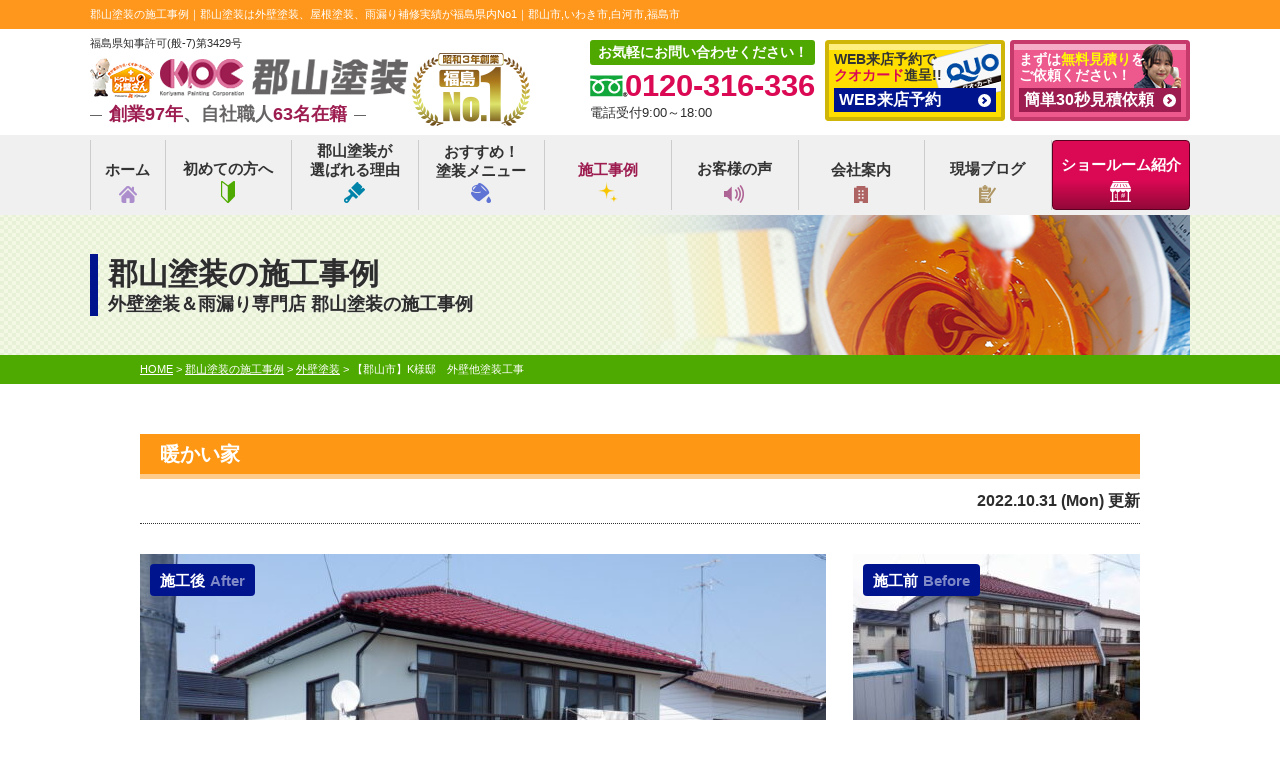

--- FILE ---
content_type: text/html; charset=UTF-8
request_url: https://fukushima-toso.com/works/30656/
body_size: 15764
content:
<!DOCTYPE html>
<html>

<head>
	<meta charset="UTF-8">
	<meta http-equiv="X-UA-Compatible" content="IE=edge" />
	<meta name="viewport" content="width=device-width" />

			<title>【郡山市】K様邸　外壁他塗装工事｜郡山塗装の施工事例｜11年連続福島県No.1｜郡山市の外壁塗装・屋根塗装は郡山塗装（プロタイムズ郡山店）</title>
		<meta name="description" content="郡山塗装の施工事例「【郡山市】K様邸　外壁他塗装工事」です。郡山塗装は外壁塗装で福島県いわき市、郡山市、福島市実績1万件超。屋根リフォーム、雨漏り補修、防水もお任せ。 福島のお客様95%が【他の方にオススメしたい】と回答。福島県塗装実績11年連続NO.1表彰。国家資格者在籍数69名超、福島県県知事許可あり。まずは無料相談、無料調査、無料見積もり依頼をしてください！" />
		<meta name="keywords" content="郡山塗装の施工事例,外壁塗装,福島,屋根塗装,郡山市,塗り替え,いわき市,福島市,郡山塗装,リフォーム,雨漏り" />
	
		<script type="application/ld+json">
		{
			"@context": "http://schema.org",
			 "@type": "BlogPosting",
			 "mainEntityOfPage": {
				"@type": "WebPage",
				"@id": "https://fukushima-toso.com/works/30656/"
			},
			"headline": "【郡山市】K様邸　外壁他塗装工事｜郡山塗装の施工事例｜11年連続福島県No.1｜郡山市の外壁塗装・屋根塗装は郡山塗装（プロタイムズ郡山店）",
			"image": {
				"@type": "ImageObject",
				 "url": "https://fukushima-toso.com/cms/wp-content/uploads/2020/05/logo.png",
					"width": 318,
					"height": 40
							},
			"publisher": {
				"@type": "Organization",
				"name": "株式会社郡山塗装",
				"logo": {
					"@type": "ImageObject",
					"url": "https://fukushima-toso.com/cms/wp-content/uploads/2020/05/logo.png",
					"width": 318,
					"height": 40
				}
			},
			"author": {
				"@type": "Organization",
				"name": "株式会社郡山塗装",
				"url": "https://fukushima-toso.com/"
			},
			"datePublished": "2022-10-31T08:42:50+09:00",
			"dateModified": "2022-10-31T08:42:50+09:00",
			"description": "郡山塗装の施工事例「【郡山市】K様邸　外壁他塗装工事」です。郡山塗装は外壁塗装で福島県いわき市、郡山市、福島市実績1万件超。屋根リフォーム、雨漏り補修、防水もお任せ。 福島のお客様95%が【他の方にオススメしたい】と回答。福島県塗装実績11年連続NO.1表彰。国家資格者在籍数69名超、福島県県知事許可あり。まずは無料相談、無料調査、無料見積もり依頼をしてください！"
		}
	</script>

	<meta name='robots' content='max-image-preview:large' />
<link rel='dns-prefetch' href='//cdnjs.cloudflare.com' />
<script type="text/javascript">
window._wpemojiSettings = {"baseUrl":"https:\/\/s.w.org\/images\/core\/emoji\/14.0.0\/72x72\/","ext":".png","svgUrl":"https:\/\/s.w.org\/images\/core\/emoji\/14.0.0\/svg\/","svgExt":".svg","source":{"concatemoji":"https:\/\/fukushima-toso.com\/cms\/wp-includes\/js\/wp-emoji-release.min.js?ver=312b2a9403bc50e9202aa24e5d3de228"}};
/*! This file is auto-generated */
!function(i,n){var o,s,e;function c(e){try{var t={supportTests:e,timestamp:(new Date).valueOf()};sessionStorage.setItem(o,JSON.stringify(t))}catch(e){}}function p(e,t,n){e.clearRect(0,0,e.canvas.width,e.canvas.height),e.fillText(t,0,0);var t=new Uint32Array(e.getImageData(0,0,e.canvas.width,e.canvas.height).data),r=(e.clearRect(0,0,e.canvas.width,e.canvas.height),e.fillText(n,0,0),new Uint32Array(e.getImageData(0,0,e.canvas.width,e.canvas.height).data));return t.every(function(e,t){return e===r[t]})}function u(e,t,n){switch(t){case"flag":return n(e,"\ud83c\udff3\ufe0f\u200d\u26a7\ufe0f","\ud83c\udff3\ufe0f\u200b\u26a7\ufe0f")?!1:!n(e,"\ud83c\uddfa\ud83c\uddf3","\ud83c\uddfa\u200b\ud83c\uddf3")&&!n(e,"\ud83c\udff4\udb40\udc67\udb40\udc62\udb40\udc65\udb40\udc6e\udb40\udc67\udb40\udc7f","\ud83c\udff4\u200b\udb40\udc67\u200b\udb40\udc62\u200b\udb40\udc65\u200b\udb40\udc6e\u200b\udb40\udc67\u200b\udb40\udc7f");case"emoji":return!n(e,"\ud83e\udef1\ud83c\udffb\u200d\ud83e\udef2\ud83c\udfff","\ud83e\udef1\ud83c\udffb\u200b\ud83e\udef2\ud83c\udfff")}return!1}function f(e,t,n){var r="undefined"!=typeof WorkerGlobalScope&&self instanceof WorkerGlobalScope?new OffscreenCanvas(300,150):i.createElement("canvas"),a=r.getContext("2d",{willReadFrequently:!0}),o=(a.textBaseline="top",a.font="600 32px Arial",{});return e.forEach(function(e){o[e]=t(a,e,n)}),o}function t(e){var t=i.createElement("script");t.src=e,t.defer=!0,i.head.appendChild(t)}"undefined"!=typeof Promise&&(o="wpEmojiSettingsSupports",s=["flag","emoji"],n.supports={everything:!0,everythingExceptFlag:!0},e=new Promise(function(e){i.addEventListener("DOMContentLoaded",e,{once:!0})}),new Promise(function(t){var n=function(){try{var e=JSON.parse(sessionStorage.getItem(o));if("object"==typeof e&&"number"==typeof e.timestamp&&(new Date).valueOf()<e.timestamp+604800&&"object"==typeof e.supportTests)return e.supportTests}catch(e){}return null}();if(!n){if("undefined"!=typeof Worker&&"undefined"!=typeof OffscreenCanvas&&"undefined"!=typeof URL&&URL.createObjectURL&&"undefined"!=typeof Blob)try{var e="postMessage("+f.toString()+"("+[JSON.stringify(s),u.toString(),p.toString()].join(",")+"));",r=new Blob([e],{type:"text/javascript"}),a=new Worker(URL.createObjectURL(r),{name:"wpTestEmojiSupports"});return void(a.onmessage=function(e){c(n=e.data),a.terminate(),t(n)})}catch(e){}c(n=f(s,u,p))}t(n)}).then(function(e){for(var t in e)n.supports[t]=e[t],n.supports.everything=n.supports.everything&&n.supports[t],"flag"!==t&&(n.supports.everythingExceptFlag=n.supports.everythingExceptFlag&&n.supports[t]);n.supports.everythingExceptFlag=n.supports.everythingExceptFlag&&!n.supports.flag,n.DOMReady=!1,n.readyCallback=function(){n.DOMReady=!0}}).then(function(){return e}).then(function(){var e;n.supports.everything||(n.readyCallback(),(e=n.source||{}).concatemoji?t(e.concatemoji):e.wpemoji&&e.twemoji&&(t(e.twemoji),t(e.wpemoji)))}))}((window,document),window._wpemojiSettings);
</script>
<style type="text/css">
img.wp-smiley,
img.emoji {
	display: inline !important;
	border: none !important;
	box-shadow: none !important;
	height: 1em !important;
	width: 1em !important;
	margin: 0 0.07em !important;
	vertical-align: -0.1em !important;
	background: none !important;
	padding: 0 !important;
}
</style>
	<link rel='stylesheet' id='wp-block-library-css' href='https://fukushima-toso.com/cms/wp-includes/css/dist/block-library/style.min.css?ver=312b2a9403bc50e9202aa24e5d3de228' type='text/css' media='all' />
<style id='classic-theme-styles-inline-css' type='text/css'>
/*! This file is auto-generated */
.wp-block-button__link{color:#fff;background-color:#32373c;border-radius:9999px;box-shadow:none;text-decoration:none;padding:calc(.667em + 2px) calc(1.333em + 2px);font-size:1.125em}.wp-block-file__button{background:#32373c;color:#fff;text-decoration:none}
</style>
<style id='global-styles-inline-css' type='text/css'>
body{--wp--preset--color--black: #000000;--wp--preset--color--cyan-bluish-gray: #abb8c3;--wp--preset--color--white: #ffffff;--wp--preset--color--pale-pink: #f78da7;--wp--preset--color--vivid-red: #cf2e2e;--wp--preset--color--luminous-vivid-orange: #ff6900;--wp--preset--color--luminous-vivid-amber: #fcb900;--wp--preset--color--light-green-cyan: #7bdcb5;--wp--preset--color--vivid-green-cyan: #00d084;--wp--preset--color--pale-cyan-blue: #8ed1fc;--wp--preset--color--vivid-cyan-blue: #0693e3;--wp--preset--color--vivid-purple: #9b51e0;--wp--preset--gradient--vivid-cyan-blue-to-vivid-purple: linear-gradient(135deg,rgba(6,147,227,1) 0%,rgb(155,81,224) 100%);--wp--preset--gradient--light-green-cyan-to-vivid-green-cyan: linear-gradient(135deg,rgb(122,220,180) 0%,rgb(0,208,130) 100%);--wp--preset--gradient--luminous-vivid-amber-to-luminous-vivid-orange: linear-gradient(135deg,rgba(252,185,0,1) 0%,rgba(255,105,0,1) 100%);--wp--preset--gradient--luminous-vivid-orange-to-vivid-red: linear-gradient(135deg,rgba(255,105,0,1) 0%,rgb(207,46,46) 100%);--wp--preset--gradient--very-light-gray-to-cyan-bluish-gray: linear-gradient(135deg,rgb(238,238,238) 0%,rgb(169,184,195) 100%);--wp--preset--gradient--cool-to-warm-spectrum: linear-gradient(135deg,rgb(74,234,220) 0%,rgb(151,120,209) 20%,rgb(207,42,186) 40%,rgb(238,44,130) 60%,rgb(251,105,98) 80%,rgb(254,248,76) 100%);--wp--preset--gradient--blush-light-purple: linear-gradient(135deg,rgb(255,206,236) 0%,rgb(152,150,240) 100%);--wp--preset--gradient--blush-bordeaux: linear-gradient(135deg,rgb(254,205,165) 0%,rgb(254,45,45) 50%,rgb(107,0,62) 100%);--wp--preset--gradient--luminous-dusk: linear-gradient(135deg,rgb(255,203,112) 0%,rgb(199,81,192) 50%,rgb(65,88,208) 100%);--wp--preset--gradient--pale-ocean: linear-gradient(135deg,rgb(255,245,203) 0%,rgb(182,227,212) 50%,rgb(51,167,181) 100%);--wp--preset--gradient--electric-grass: linear-gradient(135deg,rgb(202,248,128) 0%,rgb(113,206,126) 100%);--wp--preset--gradient--midnight: linear-gradient(135deg,rgb(2,3,129) 0%,rgb(40,116,252) 100%);--wp--preset--font-size--small: 13px;--wp--preset--font-size--medium: 20px;--wp--preset--font-size--large: 36px;--wp--preset--font-size--x-large: 42px;--wp--preset--spacing--20: 0.44rem;--wp--preset--spacing--30: 0.67rem;--wp--preset--spacing--40: 1rem;--wp--preset--spacing--50: 1.5rem;--wp--preset--spacing--60: 2.25rem;--wp--preset--spacing--70: 3.38rem;--wp--preset--spacing--80: 5.06rem;--wp--preset--shadow--natural: 6px 6px 9px rgba(0, 0, 0, 0.2);--wp--preset--shadow--deep: 12px 12px 50px rgba(0, 0, 0, 0.4);--wp--preset--shadow--sharp: 6px 6px 0px rgba(0, 0, 0, 0.2);--wp--preset--shadow--outlined: 6px 6px 0px -3px rgba(255, 255, 255, 1), 6px 6px rgba(0, 0, 0, 1);--wp--preset--shadow--crisp: 6px 6px 0px rgba(0, 0, 0, 1);}:where(.is-layout-flex){gap: 0.5em;}:where(.is-layout-grid){gap: 0.5em;}body .is-layout-flow > .alignleft{float: left;margin-inline-start: 0;margin-inline-end: 2em;}body .is-layout-flow > .alignright{float: right;margin-inline-start: 2em;margin-inline-end: 0;}body .is-layout-flow > .aligncenter{margin-left: auto !important;margin-right: auto !important;}body .is-layout-constrained > .alignleft{float: left;margin-inline-start: 0;margin-inline-end: 2em;}body .is-layout-constrained > .alignright{float: right;margin-inline-start: 2em;margin-inline-end: 0;}body .is-layout-constrained > .aligncenter{margin-left: auto !important;margin-right: auto !important;}body .is-layout-constrained > :where(:not(.alignleft):not(.alignright):not(.alignfull)){max-width: var(--wp--style--global--content-size);margin-left: auto !important;margin-right: auto !important;}body .is-layout-constrained > .alignwide{max-width: var(--wp--style--global--wide-size);}body .is-layout-flex{display: flex;}body .is-layout-flex{flex-wrap: wrap;align-items: center;}body .is-layout-flex > *{margin: 0;}body .is-layout-grid{display: grid;}body .is-layout-grid > *{margin: 0;}:where(.wp-block-columns.is-layout-flex){gap: 2em;}:where(.wp-block-columns.is-layout-grid){gap: 2em;}:where(.wp-block-post-template.is-layout-flex){gap: 1.25em;}:where(.wp-block-post-template.is-layout-grid){gap: 1.25em;}.has-black-color{color: var(--wp--preset--color--black) !important;}.has-cyan-bluish-gray-color{color: var(--wp--preset--color--cyan-bluish-gray) !important;}.has-white-color{color: var(--wp--preset--color--white) !important;}.has-pale-pink-color{color: var(--wp--preset--color--pale-pink) !important;}.has-vivid-red-color{color: var(--wp--preset--color--vivid-red) !important;}.has-luminous-vivid-orange-color{color: var(--wp--preset--color--luminous-vivid-orange) !important;}.has-luminous-vivid-amber-color{color: var(--wp--preset--color--luminous-vivid-amber) !important;}.has-light-green-cyan-color{color: var(--wp--preset--color--light-green-cyan) !important;}.has-vivid-green-cyan-color{color: var(--wp--preset--color--vivid-green-cyan) !important;}.has-pale-cyan-blue-color{color: var(--wp--preset--color--pale-cyan-blue) !important;}.has-vivid-cyan-blue-color{color: var(--wp--preset--color--vivid-cyan-blue) !important;}.has-vivid-purple-color{color: var(--wp--preset--color--vivid-purple) !important;}.has-black-background-color{background-color: var(--wp--preset--color--black) !important;}.has-cyan-bluish-gray-background-color{background-color: var(--wp--preset--color--cyan-bluish-gray) !important;}.has-white-background-color{background-color: var(--wp--preset--color--white) !important;}.has-pale-pink-background-color{background-color: var(--wp--preset--color--pale-pink) !important;}.has-vivid-red-background-color{background-color: var(--wp--preset--color--vivid-red) !important;}.has-luminous-vivid-orange-background-color{background-color: var(--wp--preset--color--luminous-vivid-orange) !important;}.has-luminous-vivid-amber-background-color{background-color: var(--wp--preset--color--luminous-vivid-amber) !important;}.has-light-green-cyan-background-color{background-color: var(--wp--preset--color--light-green-cyan) !important;}.has-vivid-green-cyan-background-color{background-color: var(--wp--preset--color--vivid-green-cyan) !important;}.has-pale-cyan-blue-background-color{background-color: var(--wp--preset--color--pale-cyan-blue) !important;}.has-vivid-cyan-blue-background-color{background-color: var(--wp--preset--color--vivid-cyan-blue) !important;}.has-vivid-purple-background-color{background-color: var(--wp--preset--color--vivid-purple) !important;}.has-black-border-color{border-color: var(--wp--preset--color--black) !important;}.has-cyan-bluish-gray-border-color{border-color: var(--wp--preset--color--cyan-bluish-gray) !important;}.has-white-border-color{border-color: var(--wp--preset--color--white) !important;}.has-pale-pink-border-color{border-color: var(--wp--preset--color--pale-pink) !important;}.has-vivid-red-border-color{border-color: var(--wp--preset--color--vivid-red) !important;}.has-luminous-vivid-orange-border-color{border-color: var(--wp--preset--color--luminous-vivid-orange) !important;}.has-luminous-vivid-amber-border-color{border-color: var(--wp--preset--color--luminous-vivid-amber) !important;}.has-light-green-cyan-border-color{border-color: var(--wp--preset--color--light-green-cyan) !important;}.has-vivid-green-cyan-border-color{border-color: var(--wp--preset--color--vivid-green-cyan) !important;}.has-pale-cyan-blue-border-color{border-color: var(--wp--preset--color--pale-cyan-blue) !important;}.has-vivid-cyan-blue-border-color{border-color: var(--wp--preset--color--vivid-cyan-blue) !important;}.has-vivid-purple-border-color{border-color: var(--wp--preset--color--vivid-purple) !important;}.has-vivid-cyan-blue-to-vivid-purple-gradient-background{background: var(--wp--preset--gradient--vivid-cyan-blue-to-vivid-purple) !important;}.has-light-green-cyan-to-vivid-green-cyan-gradient-background{background: var(--wp--preset--gradient--light-green-cyan-to-vivid-green-cyan) !important;}.has-luminous-vivid-amber-to-luminous-vivid-orange-gradient-background{background: var(--wp--preset--gradient--luminous-vivid-amber-to-luminous-vivid-orange) !important;}.has-luminous-vivid-orange-to-vivid-red-gradient-background{background: var(--wp--preset--gradient--luminous-vivid-orange-to-vivid-red) !important;}.has-very-light-gray-to-cyan-bluish-gray-gradient-background{background: var(--wp--preset--gradient--very-light-gray-to-cyan-bluish-gray) !important;}.has-cool-to-warm-spectrum-gradient-background{background: var(--wp--preset--gradient--cool-to-warm-spectrum) !important;}.has-blush-light-purple-gradient-background{background: var(--wp--preset--gradient--blush-light-purple) !important;}.has-blush-bordeaux-gradient-background{background: var(--wp--preset--gradient--blush-bordeaux) !important;}.has-luminous-dusk-gradient-background{background: var(--wp--preset--gradient--luminous-dusk) !important;}.has-pale-ocean-gradient-background{background: var(--wp--preset--gradient--pale-ocean) !important;}.has-electric-grass-gradient-background{background: var(--wp--preset--gradient--electric-grass) !important;}.has-midnight-gradient-background{background: var(--wp--preset--gradient--midnight) !important;}.has-small-font-size{font-size: var(--wp--preset--font-size--small) !important;}.has-medium-font-size{font-size: var(--wp--preset--font-size--medium) !important;}.has-large-font-size{font-size: var(--wp--preset--font-size--large) !important;}.has-x-large-font-size{font-size: var(--wp--preset--font-size--x-large) !important;}
.wp-block-navigation a:where(:not(.wp-element-button)){color: inherit;}
:where(.wp-block-post-template.is-layout-flex){gap: 1.25em;}:where(.wp-block-post-template.is-layout-grid){gap: 1.25em;}
:where(.wp-block-columns.is-layout-flex){gap: 2em;}:where(.wp-block-columns.is-layout-grid){gap: 2em;}
.wp-block-pullquote{font-size: 1.5em;line-height: 1.6;}
</style>
<link rel='stylesheet' id='contact-form-7-css' href='https://fukushima-toso.com/cms/wp-content/plugins/contact-form-7/includes/css/styles.css?ver=5.8' type='text/css' media='all' />
<link rel='stylesheet' id='enq_my_css-css' href='https://fukushima-toso.com/cms/wp-content/plugins/pcb-client/css/common.css?ver=312b2a9403bc50e9202aa24e5d3de228' type='text/css' media='all' />
<link rel='stylesheet' id='responsive-lightbox-prettyphoto-css' href='https://fukushima-toso.com/cms/wp-content/plugins/responsive-lightbox/assets/prettyphoto/prettyPhoto.min.css?ver=2.4.5' type='text/css' media='all' />
<link rel='stylesheet' id='toc-screen-css' href='https://fukushima-toso.com/cms/wp-content/plugins/table-of-contents-plus/screen.min.css?ver=2309' type='text/css' media='all' />
<link rel='stylesheet' id='wp-pagenavi-css' href='https://fukushima-toso.com/cms/wp-content/plugins/wp-pagenavi/pagenavi-css.css?ver=2.70' type='text/css' media='all' />
<link rel='stylesheet' id='grw-public-main-css-css' href='https://fukushima-toso.com/cms/wp-content/plugins/widget-google-reviews/assets/css/public-main.css?ver=5.9.7' type='text/css' media='all' />
<link rel='stylesheet' id='jquery-ui-smoothness-css' href='https://fukushima-toso.com/cms/wp-content/plugins/contact-form-7/includes/js/jquery-ui/themes/smoothness/jquery-ui.min.css?ver=1.12.1' type='text/css' media='screen' />
<script type='text/javascript' src='//cdnjs.cloudflare.com/ajax/libs/jquery/3.6.0/jquery.min.js?ver=3.6.0' id='jquery-js'></script>
<script type='text/javascript' id='ajax-script-js-extra'>
/* <![CDATA[ */
var localize = {"ajax_url":"https:\/\/fukushima-toso.com\/cms\/wp-admin\/admin-ajax.php","action":"create_ajax_html"};
/* ]]> */
</script>
<script type='text/javascript' src='https://fukushima-toso.com/cms/wp-content/plugins/pcb-client/js/select-taxonomy.js' id='ajax-script-js'></script>
<script type='text/javascript' src='https://fukushima-toso.com/cms/wp-content/plugins/responsive-lightbox/assets/prettyphoto/jquery.prettyPhoto.min.js?ver=2.4.5' id='responsive-lightbox-prettyphoto-js'></script>
<script type='text/javascript' src='https://fukushima-toso.com/cms/wp-includes/js/underscore.min.js?ver=1.13.4' id='underscore-js'></script>
<script type='text/javascript' src='https://fukushima-toso.com/cms/wp-content/plugins/responsive-lightbox/assets/infinitescroll/infinite-scroll.pkgd.min.js?ver=312b2a9403bc50e9202aa24e5d3de228' id='responsive-lightbox-infinite-scroll-js'></script>
<script id="responsive-lightbox-js-before" type="text/javascript">
var rlArgs = {"script":"prettyphoto","selector":"lightbox","customEvents":"","activeGalleries":true,"animationSpeed":"normal","slideshow":false,"slideshowDelay":5000,"slideshowAutoplay":false,"opacity":"0.75","showTitle":true,"allowResize":true,"allowExpand":true,"width":1080,"height":720,"separator":"\/","theme":"pp_default","horizontalPadding":20,"hideFlash":false,"wmode":"opaque","videoAutoplay":false,"modal":false,"deeplinking":false,"overlayGallery":true,"keyboardShortcuts":true,"social":false,"woocommerce_gallery":false,"ajaxurl":"https:\/\/fukushima-toso.com\/cms\/wp-admin\/admin-ajax.php","nonce":"6951b7aed7","preview":false,"postId":30656,"scriptExtension":false};
</script>
<script type='text/javascript' src='https://fukushima-toso.com/cms/wp-content/plugins/responsive-lightbox/js/front.js?ver=2.4.5' id='responsive-lightbox-js'></script>
<script type='text/javascript' defer="defer" src='https://fukushima-toso.com/cms/wp-content/plugins/widget-google-reviews/assets/js/public-main.js?ver=5.9.7' id='grw-public-main-js-js'></script>
<link rel="https://api.w.org/" href="https://fukushima-toso.com/wp-json/" /><link rel="canonical" href="https://fukushima-toso.com/works/30656/" />
<link rel="alternate" type="application/json+oembed" href="https://fukushima-toso.com/wp-json/oembed/1.0/embed?url=https%3A%2F%2Ffukushima-toso.com%2Fworks%2F30656%2F" />
<link rel="alternate" type="text/xml+oembed" href="https://fukushima-toso.com/wp-json/oembed/1.0/embed?url=https%3A%2F%2Ffukushima-toso.com%2Fworks%2F30656%2F&#038;format=xml" />
	<!-- *** stylesheet *** -->
<link rel="stylesheet" media="all" href="https://fukushima-toso.com/cms/wp-content/themes/fukushima-toso.com/css/style.css?1748397782" />
<link rel="stylesheet" media="all" href="https://fukushima-toso.com/cms/wp-content/themes/fukushima-toso.com/style.css?1763534553" />
<link href="https://fonts.googleapis.com/css2?family=Oswald:wght@400;700&display=swap" rel="stylesheet">
	<link rel="stylesheet" href="https://cdnjs.cloudflare.com/ajax/libs/Swiper/4.3.3/css/swiper.min.css">
<link href="https://use.fontawesome.com/releases/v5.6.1/css/all.css" rel="stylesheet">
<!-- *** javascript *** -->
<script src="https://fukushima-toso.com/js/jquery.dotdotdot.min.js">
</script>
<script>
	$(function() {
		$('.ddd').dotdotdot();
	});
</script>
<script src="https://fukushima-toso.com/js/jquery.heightLine.js">
</script>
	<script src="https://fukushima-toso.com/js/heightLineSetting.js">
	</script>
<script src="https://fukushima-toso.com/js/conf.js?231012">
</script>


	<link href="https://fukushima-toso.com/cms/wp-content/themes/fukushima-toso.com/css/colorbox.css" rel="stylesheet">
	<script src="/js/jquery.colorbox.js"></script>
			<script>
			$(document).ready(function() {
				$(".colorboxiframe").colorbox({
					iframe: true,
					width: "860px",
					height: "80%"
				});
				setTimeout(function() {
					$(".colorboxTop").colorbox({
						inline: true,
						width: "auto",
						height: "auto",
						innerWidth: "100%",
						innerHeight: "auto",
						opacity: 0.75,
						closeButton: true,
						open: true
					});
				}, 1000);
				$("#btn_close").click(function() {
					parent.$.fn.colorbox.close();
					return false;
				});
			});
		</script>
		<script src="https://fukushima-toso.com/js/jquery.autopager-1.0.0.js">
	</script>

<!-- *** googleanalytics *** -->
<!-- Google Tag Manager -->
<script>(function(w,d,s,l,i){w[l]=w[l]||[];w[l].push({'gtm.start':
new Date().getTime(),event:'gtm.js'});var f=d.getElementsByTagName(s)[0],
j=d.createElement(s),dl=l!='dataLayer'?'&l='+l:'';j.async=true;j.src=
'https://www.googletagmanager.com/gtm.js?id='+i+dl;f.parentNode.insertBefore(j,f);
})(window,document,'script','dataLayer','GTM-MTP6W4Q');</script>
<!-- End Google Tag Manager -->
<!-- *** //googleanalytics *** -->


<!-- 見積もりシミュレーションページ用 -->
<!-- /見積もりシミュレーションページ -->
</head>

<body data-rsssl=1 id="works" >
	<!-- Google Tag Manager (noscript) -->
	<noscript><iframe src="https://www.googletagmanager.com/ns.html?id=GTM-MTP6W4Q" height="0" width="0" style="display:none;visibility:hidden"></iframe></noscript>
	<!-- End Google Tag Manager (noscript) -->
			<svg display="none" version="1.1" xmlns="http://www.w3.org/2000/svg" xmlns:xlink="http://www.w3.org/1999/xlink">
  <defs>
    <symbol id="home" viewBox="0 0 396.961 370">
<path d="M389.664,166.774l-60.063-60.063V37.325c0-12.543-10.164-22.711-22.73-22.711c-12.535,0-22.699,10.168-22.699,22.711v23.953
	l-44.723-44.723c-22.113-22.097-60.558-22.058-82.617,0.039L6.648,166.774c-8.863,8.883-8.863,23.257,0,32.125
	c8.872,8.883,23.274,8.883,32.137,0l150.168-150.18c4.895-4.867,13.516-4.867,18.383-0.015l150.191,150.194
	c4.457,4.441,10.262,6.652,16.066,6.652c5.816,0,11.633-2.211,16.074-6.652C398.535,190.031,398.535,175.657,389.664,166.774
	L389.664,166.774z M389.664,166.774"/>
<rect fill="none" width="396.961" height="370"/>
<path d="M206.047,91.833c-4.363-4.36-11.426-4.36-15.777,0L58.168,223.895c-2.086,2.082-3.266,4.93-3.266,7.898v96.324
	c0,22.602,18.325,40.926,40.926,40.926h65.402V267.754h73.84v101.289h65.406c22.602,0,40.926-18.324,40.926-40.926v-96.324
	c0-2.969-1.172-5.816-3.266-7.898L206.047,91.833z M206.047,91.833"/>
    </symbol>
  </defs>
</svg>		<header id="header">
												<div class="spmenubtn spblock">
				<a href="javascript:switchMenu();">
					<span></span>
					<span></span>
					<span></span>
					<span>MENU</span></a>
			</div>
			<div class="htxt">
															<p><strong>郡山塗装の施工事例｜郡山塗装は外壁塗装、屋根塗装、雨漏り補修実績が福島県内No1｜郡山市,いわき市,白河市,福島市</strong></p>
												</div>

			<div class="inner">
				<div class="hdrLogo">
											<p class="corpNumber">福島県知事許可(般-7)第3429号</p>
										<div class="logoLeft">
													<a href="https://fukushima-toso.com/"><img src="https://fukushima-toso.com/cms/wp-content/uploads/2020/05/logo.png" alt="外壁塗装＆屋根専門店、郡山市・いわき市・福島市・福島・白河市郡山塗装" /></a>
																								<p class="logoTxt"><span>創業97年</span>、自社職人<span>63名在籍</span></p>
					</div>
					<div class="logoRight">
						<img src="https://fukushima-toso.com/cms/wp-content/uploads/2018/04/badge.png" />
					</div>
				</div>
				<div class="floatR">
					<div class="hdrContact">
						<p class="contactCatch">お気軽にお問い合わせください！</p>
						<p class="tel"><span class="tel-link">0120-316-336</span>電話受付9:00～18:00</p>
					</div>

					<ul class="hdrBnr">
						<li class="srBtn"><a href="https://fukushima-toso.com/reserve/">
								<p>WEB来店予約で<br><strong>クオカード</strong>進呈!!</p><span>WEB来店予約</span>
							</a></li>
						<li class="dgBtn"><a href="https://fukushima-toso.com/contact/">
								<p>まずは<strong>無料見積り</strong>を<br>ご依頼ください！</p><span>簡単30秒見積依頼</span>
							</a></li>
					</ul>
				</div>
			</div>
			        <nav>
                <ul id="gNav">
                        <li class="gnav01 short"><a href="https://fukushima-toso.com/">ホーム<img src="https://fukushima-toso.com/img/common/ico_nav01.png" alt=""></a>
                        </li>
                        <li class="gnav02"><a href="https://fukushima-toso.com/first/">初めての方へ<img src="https://fukushima-toso.com/img/common/ico_nav02.png" alt=""></a>
                        </li>
                        <li class="gnav03">
                                <a href="https://fukushima-toso.com/reason/">
                                        郡山塗装が<br>選ばれる理由<img src="https://fukushima-toso.com/img/common/ico_nav03.png" alt=""></a>
                        </li>
                        <li class="gnav04"><a href="https://fukushima-toso.com/menu/">おすすめ！<br>塗装メニュー<img src="https://fukushima-toso.com/img/common/ico_nav04.png" alt=""></a>
                                <ul>
                                        <li><a href="https://fukushima-toso.com/menu/#wall">外壁塗装メニュー</a>
                                        </li>
                                        <li><a href="https://fukushima-toso.com/menu/#roof">屋根塗装メニュー</a>
                                        </li>
                                        <li><a href="https://fukushima-toso.com/wsiding/">サイディング</a>
                                        </li>
                                        <li><a href="https://fukushima-toso.com/apartment/">アパート<br>マンション</a>
                                        </li>
                                        <li><a href="https://fukushima-toso.com/simulation/">見積り<br>シミュレーション</a>
                                        </li>
                                        <li><a href="https://fukushima-toso.com/loan/">リフォーム<br>ローン</a>
                                        </li>
                                </ul>
                        </li>
                        <li class="gnav05"><a href="https://fukushima-toso.com/works/">施工事例<img src="https://fukushima-toso.com/img/common/ico_nav05.png" alt=""></a></li>
                        <li class="gnav06 short"><a href="https://fukushima-toso.com/voice/">お客様の声<img src="https://fukushima-toso.com/img/common/ico_nav06.png" alt=""></a></li>
                        <li class="gnav07 short"><a href="https://fukushima-toso.com/corporate/">会社案内<img src="https://fukushima-toso.com/img/common/ico_nav07.png" alt=""></a></li>
                        <li class="gnav08 short"><a href="https://fukushima-toso.com/blog/">現場ブログ<img src="https://fukushima-toso.com/img/common/ico_nav08.png" alt=""></a></li>
                        <li class="gnav09 long"><a href="https://fukushima-toso.com/showroom/">ショールーム紹介<img src="https://fukushima-toso.com/img/common/ico_nav09.png" alt=""></a>
                                <ul>
                                        <li>
                                                <a href="https://fukushima-toso.com/koriyama/">郡山店</a>
                                        </li>
                                        <li>
                                                <a href="https://fukushima-toso.com/shirakawa/">白河店</a>
                                        </li>
                                        <li>
                                                <a href="https://fukushima-toso.com/iwaki/">いわき店</a>
                                        </li>
                                        <li>
                                                <a href="https://fukushima-toso.com/fukushima/">福島店</a>
                                        </li>
                                        <li>
                                                <a href="https://fukushima-toso.com/minamisoma/">南相馬店</a>
                                        </li>
                                        <li>
                                                <a href="https://fukushima-toso.com/nasushiobara/">那須塩原店</a>
                                        </li>
                                        <li>
                                                <a href="https://fukushima-toso.com/utsunomiya/">宇都宮店</a>
                                        </li>
                                        <li>
                                                <a href="https://fukushima-toso.com/tsuruta/">宇都宮鶴田店</a>
                                        </li>
                                        <li>
                                                <a href="https://fukushima-toso.com/totigi/">とちぎ店</a>
                                        </li>
                                        <li>
                                                <a href="https://fukushima-toso.com/mitochuo/">水戸中央店</a>
                                        </li>
                                        <li>
                                                <a href="https://fukushima-toso.com/hitachi2/">日立店</a>
                                        </li>
                                </ul>
                        </li>
                </ul>
        </nav>
		</header>



									<div id="pageTitle">
					<!--
        <img src="" alt="郡山塗装の施工事例" />
    -->
											<h1 style="background: url(https://fukushima-toso.com/img/common/works_h1_bg.png) no-repeat top right;"><span>郡山塗装の施工事例<span class="subttl">外壁塗装＆雨漏り専門店 郡山塗装の施工事例</span></span></h1>
									</div>
				<div id="pagePath">
					<p><!-- Breadcrumb NavXT 7.2.0 -->
<span property="itemListElement" typeof="ListItem"><a property="item" typeof="WebPage" title="11年連続福島県No.1｜郡山市の外壁塗装・屋根塗装は郡山塗装（プロタイムズ郡山店）へ移動" href="https://fukushima-toso.com" class="home"><span property="name">HOME</span></a><meta property="position" content="1"></span> &gt; <span property="itemListElement" typeof="ListItem"><a property="item" typeof="WebPage" title="郡山塗装の施工事例へ移動" href="https://fukushima-toso.com/works/" class="archive post-works-archive"><span property="name">郡山塗装の施工事例</span></a><meta property="position" content="2"></span> &gt; <span property="itemListElement" typeof="ListItem"><a property="item" typeof="WebPage" title="Go to the 外壁塗装 工事内容 archives." href="https://fukushima-toso.com/works/works_tax/wall/" class="taxonomy works_tax"><span property="name">外壁塗装</span></a><meta property="position" content="3"></span> &gt; <span property="itemListElement" typeof="ListItem"><span property="name">【郡山市】K様邸　外壁他塗装工事</span><meta property="position" content="4"></span></p>
				</div>
					
		<div id="contents" >
		<section id="main">
			<!-- /header.php ヘッダー -->
<!-- single.php シングルページテンプレート -->
<div class="inner">
                        <article>
                <h2 class="mt0">暖かい家</h2>
                <div class="infoBox">
                    <span class="time">2022.10.31 (Mon) 更新</span>
                </div>

                <div class="picBox">
                                        <div class="photo"><img src="https://fukushima-toso.com/cms/wp-content/uploads/2022/10/a0900112c7341d5765f8165699482df5-686x456.jpg" alt="施工後"><span class="after">施工後<span>After</span></span></div>
                    <div class="btmPhoto"><img src="https://fukushima-toso.com/cms/wp-content/uploads/2022/10/96b4a577a85de793c198957952a8b76b-287x207.jpg" alt="施工前"><span class="before">施工前<span>Before</span></span></div>
                    <img src="https://fukushima-toso.com/img/works/arrow01.png" alt="" class="arrowImg">
                </div>

                <h4>【郡山市】K様邸　外壁他塗装工事　施工データ</h4>
                <table>
                    <tbody>
                                                                            <tr>
                                <th>工事内容</th>
                                <td>
                                    <span class="cat">
                                        <a href="https://fukushima-toso.com/works/works_tax/wall/">外壁塗装</a><a href="https://fukushima-toso.com/works/works_tax/%e4%bb%98%e5%b8%af%e9%83%a8%e5%a1%97%e8%a3%85%e5%b7%a5%e4%ba%8b/">付帯部塗装工事</a>                                    </span>
                                </td>
                            </tr>
                                                
                                                                        

                                                    <tr>
                                <th>施工箇所</th>
                                <td>外壁他塗装</td>
                            </tr>
                                                                                                
                                                                            <tr>
                                <th>工事日数</th>
                                <td>14日</td>
                            </tr>
                                                

                                                


                    </tbody>
                </table>

                <p class="workCtt_btn">
                    <a class="btn btn-custom01" href="https://fukushima-toso.com/contact/">
                        <span class="btn-custom01-front">この施工事例と類似の条件で見積を依頼する</span>
                        <i class="fas fa-angle-right fa-position-right"></i>
                    </a>
                </p>

                <div class="mb20">
                                        <a class="" href="https://fukushima-toso.com/mycolor/">
                        <img src="https://fukushima-toso.com/img/common/bnr_mycolor.jpg" alt="マイカラーシミュレーション">
                    </a>
                </div>

                <div>
                    <a class="" href="https://fukushima-toso.com/simulation/">
                        <img src="https://fukushima-toso.com/img/common/bnr_simulation.png" alt="オンラインシミュレーション">
                    </a>
                </div>


                                    <h4>工事前のお悩み</h4>
                    <p>経年劣化</p>
                
                                    <h4>担当者コメント</h4>
                    <p>屋根の色合いに合わせました。</p>
                
                
                

                                                                                    <div class="picBox picBox02">
                            <div class="btmPhoto"><img src="https://fukushima-toso.com/cms/wp-content/uploads/2022/10/96b4a577a85de793c198957952a8b76b-287x207.jpg" alt="施工前"><span class="before">施工前<span>Before</span></span></div>
                            <div class="photo"><img src="https://fukushima-toso.com/cms/wp-content/uploads/2022/10/a0900112c7341d5765f8165699482df5-686x456.jpg" alt="施工後"><span class="after">施工後<span>After</span></span></div>
                            <img src="https://fukushima-toso.com/img/works/arrow02.png" alt="" class="arrowImg">
                        </div>
                                    


                
                <!-- 動画 -->
                

                
            </article>



            <div>
                <a class="" href="https://fukushima-toso.com/simulation/">
                    <img src="https://fukushima-toso.com/img/common/bnr_simulation.png" alt="オンラインシミュレーション">
                </a>
            </div>

            <div class="pagenavi">
                <ul class="naviUl clearfix">
                    <li class="prev"><a href="https://fukushima-toso.com/works/30739/" rel="next">次の記事</a></li>
                    <li class="list"><a href="/works/">一覧</a></li>
                    <li class="next"><a href="https://fukushima-toso.com/works/30519/" rel="prev">前の記事</a></li>
                </ul>
            </div>

            
</div>
<!-- comBnrL.php -->

    <div class="tmp bg01">
        <div class="inner bnrArea">
            <!-- comConsultS.php -->

    <div class="consultationBox">
       <a href="https://fukushima-toso.com/reserve/">
        <img src="https://fukushima-toso.com/img/common/ico_feelfree.png" alt="お気軽に" class="imgLayer">
            <h3>ネットの方はこちら！</h3>
        <div class="inBox heightLine-group02">
           <div class="catchBox">
            <h4>お電話するのに抵抗がある方は、<br class="spcut">まずはネットで相談！！</h4>
        <img src="https://fukushima-toso.com/img/common/consultation_img.png" alt="無料相談無料見積" class="">
            <p class="catchTxt"><span>Quoカード</span>1,000円分プレゼント</p>
            </div>
        </a>
            <ul>
            <li>
                <a href="https://fukushima-toso.com/first/">初めての方はこちら</a>
            </li>
            <li>
                <a href="https://fukushima-toso.com/contact/">相見積り中の方はこちら</a>
            </li>
        </ul>
        </div>
        
        
    </div>

<!-- /comConsultS.php -->            <!-- comContactS.php -->
<div class="estimatesBox">
     <a href="https://fukushima-toso.com/contact/">
       <img src="https://fukushima-toso.com/img/common/ico_mustsee.png" alt="必見!!" class="imgLayer">
    <h3>お電話の方はこちら！</h3>
    <div class="inBox heightLine-group02">
        <h4>｢WEBを見ました！｣と<br class="spblock">お電話下さい！</h4>
        <p class="spLady"><span>ご相談</span><span>お見積</span><span>診断</span><br class="spblock">は<strong>無料</strong>です</p>
        <div class="telBox">
           <img src="https://fukushima-toso.com/img/common/estimate_img.png" alt="" class="imgLayer">
            <h5>塗装に関するご相談はお気軽にご来店・お電話・メール下さい</h5>
            <div class="number">
                <p class="tel"><span class="tel-link">0120-316-336</span><br class="spblock">電話受付
                    9:00～18:00                </p>
            </div>
        </div>
    </div>

    </a>
</div>

<!-- /comContactS.php -->
        </div>
    </div>
<!-- /comBnrL.php -->

<!-- /single.php シングルページテンプレート -->

<!-- footer.php フッター -->
</section>
<!--/#main-->
</div>
<!--/#contents-->



            <div class="shopSlider">
            
<!-- comShop.php -->
<img src="https://fukushima-toso.com/img/common/shopinfo_ttl.png" class="imgC spcut">
<img src="https://fukushima-toso.com/img/common/shopinfo_ttl_sp.png" class="imgC spblock">
<div class="swiper-custom-parent">
    <div class="shopInfo swiper-container">
    <ul class="swiper-wrapper">
                <li class="swiper-slide"><a href="https://fukushima-toso.com/koriyama/">
    <h4>郡山本店</h4>
    <div class="shopPict"><img src="https://fukushima-toso.com/cms/wp-content/uploads/2021/06/DSC_0694-490x357.jpg" alt="郡山本店" /></div>
    <p class="tel"> <span class="tel-link">0120-316-336</span><br class="spblock">電話受付時間 9:00～18:00</p>
    </a></li>
                    <li class="swiper-slide"><a href="https://fukushima-toso.com/shirakawa/">
    <h4>白河店</h4>
    <div class="shopPict"><img src="https://fukushima-toso.com/cms/wp-content/uploads/2021/10/fc19162f36e7e4e301e4062a3dcbf455-490x357.jpg" alt="白河店" /></div>
    <p class="tel"> <span class="tel-link">0120-880-136</span><br class="spblock">電話受付時間 9:00～18:00</p>
    </a></li>
                    <li class="swiper-slide"><a href="https://fukushima-toso.com/iwaki/">
    <h4>いわき店</h4>
    <div class="shopPict"><img src="https://fukushima-toso.com/cms/wp-content/uploads/2019/01/1ef3ddeff6b0d1d2f8bdb1fb58087827-490x357.jpg" alt="いわき店" /></div>
    <p class="tel"> <span class="tel-link">0120-38-3521</span><br class="spblock">電話受付時間 9:00～18:00年中無休(GW,お盆,年末年始休業)</p>
    </a></li>
                    <li class="swiper-slide"><a href="https://fukushima-toso.com/fukushima/">
    <h4>福島店</h4>
    <div class="shopPict"><img src="https://fukushima-toso.com/cms/wp-content/uploads/2019/08/fukushima01-490x357.jpg" alt="福島店" /></div>
    <p class="tel"> <span class="tel-link">0120-00-1282</span><br class="spblock">電話受付時間 9:00～18:00(日曜・祝祭日除く)</p>
    </a></li>
                    <li class="swiper-slide"><a href="https://fukushima-toso.com/minamisoma/">
    <h4>南相馬店</h4>
    <div class="shopPict"><img src="https://fukushima-toso.com/cms/wp-content/uploads/2024/03/DSCF5707-490x357.jpg" alt="南相馬店" /></div>
    <p class="tel"> <span class="tel-link">0120-788-786</span><br class="spblock">電話受付時間 9:00～18:00年中無休(GW,お盆,年末年始休業)</p>
    </a></li>
                    <li class="swiper-slide"><a href="https://fukushima-toso.com/nasushiobara/">
    <h4>那須塩原店</h4>
    <div class="shopPict"><img src="https://fukushima-toso.com/cms/wp-content/uploads/2020/01/89540a3d4aebecbccd13680e45bf9182-490x357.jpg" alt="那須塩原店" /></div>
    <p class="tel"> <span class="tel-link">0120-123-560</span><br class="spblock">電話受付時間 9:00～18:00(日曜・祝祭日除く)</p>
    </a></li>
                    <li class="swiper-slide"><a href="https://fukushima-toso.com/utsunomiya/">
    <h4>宇都宮店</h4>
    <div class="shopPict"><img src="https://fukushima-toso.com/cms/wp-content/uploads/2022/01/201217-490x357.jpg" alt="宇都宮店" /></div>
    <p class="tel"> <span class="tel-link">0120-300-758</span><br class="spblock">電話受付時間 9:00～18:00</p>
    </a></li>
                    <li class="swiper-slide"><a href="https://fukushima-toso.com/tochigi/">
    <h4>とちぎ店</h4>
    <div class="shopPict"><img src="https://fukushima-toso.com/cms/wp-content/uploads/2022/07/5d92452476503b4900dd016673d613a8-490x357.jpg" alt="とちぎ店" /></div>
    <p class="tel"> <span class="tel-link">0120-300-028</span><br class="spblock">電話受付時間 9:00〜18:00</p>
    </a></li>
                    <li class="swiper-slide"><a href="https://fukushima-toso.com/tsuruta/">
    <h4>宇都宮鶴田店</h4>
    <div class="shopPict"><img src="https://fukushima-toso.com/cms/wp-content/uploads/2022/06/55c430ad483958662f5e0fac51a30190-490x357.png" alt="宇都宮鶴田店" /></div>
    <p class="tel"> <span class="tel-link">0120-300-240</span><br class="spblock">電話受付時間 9:00～18:00</p>
    </a></li>
                    <li class="swiper-slide"><a href="https://fukushima-toso.com/mitochuo/">
    <h4>水戸中央店</h4>
    <div class="shopPict"><img src="https://fukushima-toso.com/cms/wp-content/uploads/2024/09/mito-490x357.jpg" alt="水戸中央店" /></div>
    <p class="tel"> <span class="tel-link">029-303-5756</span><br class="spblock">電話受付時間 9:00～18:00（年末年始・GW・お盆除く）</p>
    </a></li>
                    <li class="swiper-slide"><a href="https://fukushima-toso.com/hitachi2/">
    <h4>日立店</h4>
    <div class="shopPict"><img src="https://fukushima-toso.com/cms/wp-content/uploads/2024/09/hitachi-490x357.jpg" alt="日立店" /></div>
    <p class="tel"> <span class="tel-link">0294-32-5742</span><br class="spblock">電話受付時間 9:00～18:00（年末年始・GW・お盆除く）</p>
    </a></li>
                    <li class="swiper-slide"><a href="https://fukushima-toso.com//">
    <h4>会津若松店</h4>
    <div class="shopPict"><img src="https://fukushima-toso.com/cms/wp-content/uploads/2025/05/DSCF0685-490x357.jpg" alt="会津若松店" /></div>
    <p class="tel"> <span class="tel-link">0242-93-9254</span><br class="spblock">電話受付時間 9:00～18:00（年末年始・GW・お盆除く）</p>
    </a></li>
                    <li class="swiper-slide"><a href="https://fukushima-toso.com//">
    <h4>鹿沼店</h4>
    <div class="shopPict"><img src="https://fukushima-toso.com/cms/wp-content/uploads/2025/05/250416161918084-490x357.jpg" alt="鹿沼店" /></div>
    <p class="tel"> <span class="tel-link">028-678-2628</span><br class="spblock">電話受付時間 9：00～18：00</p>
    </a></li>
            </ul>
    <div class="swiper-button-prev"></div>
    <div class="swiper-button-next"></div>
    </div>
</div>

<script src="https://cdnjs.cloudflare.com/ajax/libs/Swiper/4.3.3/js/swiper.min.js"></script>
<script>
    var mySwiper = new Swiper('.swiper-container', {
        autoplay: {
		delay: 3000,
		stopOnLastSlide: false,
		disableOnInteraction: true,
		reverseDirection: false
	    },
        loop: true,
        centeredSlides: true,
        nextButton: '.swiper-button-next',
        prevButton: '.swiper-button-prev',
        paginationClickable: true,
        slidesPerView: 3,
        slidesPerGroup: 1,
        spaceBetween: 5,
        navigation: {
		nextEl: '.swiper-button-next',
		prevEl: '.swiper-button-prev'
	    }
    });
</script>

<!-- /comShop.php -->
        </div>
    
    <footer>
                    <div class="ftrInfo">
                <div class="inner">
                                            <!-- comFooterConUp.php -->

<div class="ftrBnr">
<!-- comConsultS.php -->

    <div class="consultationBox">
       <a href="https://fukushima-toso.com/reserve/">
        <img src="https://fukushima-toso.com/img/common/ico_feelfree.png" alt="お気軽に" class="imgLayer">
            <h3>ネットの方はこちら！</h3>
        <div class="inBox heightLine-group02">
           <div class="catchBox">
            <h4>お電話するのに抵抗がある方は、<br class="spcut">まずはネットで相談！！</h4>
        <img src="https://fukushima-toso.com/img/common/consultation_img.png" alt="無料相談無料見積" class="">
            <p class="catchTxt"><span>Quoカード</span>1,000円分プレゼント</p>
            </div>
        </a>
            <ul>
            <li>
                <a href="https://fukushima-toso.com/first/">初めての方はこちら</a>
            </li>
            <li>
                <a href="https://fukushima-toso.com/contact/">相見積り中の方はこちら</a>
            </li>
        </ul>
        </div>
        
        
    </div>

<!-- /comConsultS.php --><!-- comContactS.php -->
<div class="estimatesBox">
     <a href="https://fukushima-toso.com/contact/">
       <img src="https://fukushima-toso.com/img/common/ico_mustsee.png" alt="必見!!" class="imgLayer">
    <h3>お電話の方はこちら！</h3>
    <div class="inBox heightLine-group02">
        <h4>｢WEBを見ました！｣と<br class="spblock">お電話下さい！</h4>
        <p class="spLady"><span>ご相談</span><span>お見積</span><span>診断</span><br class="spblock">は<strong>無料</strong>です</p>
        <div class="telBox">
           <img src="https://fukushima-toso.com/img/common/estimate_img.png" alt="" class="imgLayer">
            <h5>塗装に関するご相談はお気軽にご来店・お電話・メール下さい</h5>
            <div class="number">
                <p class="tel"><span class="tel-link">0120-316-336</span><br class="spblock">電話受付
                    9:00～18:00                </p>
            </div>
        </div>
    </div>

    </a>
</div>

<!-- /comContactS.php -->
</div>

<!-- /comFooterConUp.php -->                                    </div>
            </div>
        
        
        <div class="inner footerCom">
            <div class="floatL">
                                <p class="corpNumber">福島県知事許可(般-7)第3429号                </p>
                <a href="https://fukushima-toso.com/" class="ftrLogo"><img src="https://fukushima-toso.com/cms/wp-content/uploads/2020/05/logo.png" alt="外壁塗装＆屋根専門店、郡山市・いわき市・福島市・福島・白河市郡山塗装" /></a>

                <h5>外壁塗装＆屋根専門店、郡山市・いわき市・福島市・福島・白河市                    株式会社郡山塗装                </h5>
                <!--p>〒963-0547　福島県郡山市喜久田町卸3丁目38-1（郡山本社）                </p>
                <p>TEL：<span class="tel-link">024-963-1450</span>　FAX：024-963-1451                    </p-->

                                <strong class="notice-r spblock">電話番号をタップすると発信します</strong>
                                            <p><strong>郡山本店</strong><br>
                            〒963-0547 福島県郡山市喜久田町卸三丁目38-1 <br>
                            TEL:
                            <span class="tel-link">0120-316-336</span>　                            FAX:
                            024-963-1451                        </p>
                                            <p><strong>白河店</strong><br>
                            〒961-0083　福島県白河市金勝寺71-7<br>
                            TEL:
                            <span class="tel-link">0120-880-136</span>　                            FAX:
                            0248-21-5136                        </p>
                                            <p><strong>いわき店</strong><br>
                            〒971-8151 福島県いわき市小名浜岡小名字御代坂1-1<br>
                            TEL:
                            <span class="tel-link">0120-38-3521</span>　                            FAX:
                            0246-38-3532                        </p>
                                            <p><strong>福島店</strong><br>
                            〒960-0231 福島県福島市飯坂町平野字東石堂12-1<br>
                            TEL:
                            <span class="tel-link">0120-00-1282</span>　                            FAX:
                            024-597-8111                        </p>
                                            <p><strong>南相馬店</strong><br>
                            〒975-0018 福島県南相馬市原町区北町274-1<br>
                            TEL:
                            <span class="tel-link">0120-788-786</span>　                            FAX:
                            0244-26-8545                        </p>
                                            <p><strong>那須塩原店</strong><br>
                            〒329-3152 栃木県那須塩原市島方31-3<br>
                            TEL:
                            <span class="tel-link">0120-123-560</span>　                            FAX:
                            0287-73-5983                        </p>
                                            <p><strong>宇都宮店</strong><br>
                            〒329-1104 栃木県宇都宮市下岡本町1798-1<br>
                            TEL:
                            <span class="tel-link">0120-300-758</span>　                            FAX:
                            028-678-2616                        </p>
                                            <p><strong>とちぎ店</strong><br>
                            〒329-4406 栃木県栃木市大平町下皆川2015-3<br>
                            TEL:
                            <span class="tel-link">0120-300-028</span>　                            FAX:
                            0282-28-7628                        </p>
                                            <p><strong>宇都宮鶴田店</strong><br>
                            〒320-0851 栃木県宇都宮市鶴田町753-4<br>
                            TEL:
                            <span class="tel-link">0120-300-240</span>　                                                    </p>
                                            <p><strong>水戸中央店</strong><br>
                            〒310-0846 茨城県水戸市東野町360-1<br>
                            TEL:
                            <span class="tel-link">029-303-5756</span>　                            FAX:
                            029-303-5796                        </p>
                                            <p><strong>日立店</strong><br>
                            〒319-1222 茨城県日立市久慈町2-2-21<br>
                            TEL:
                            <span class="tel-link">0294-32-5742</span>　                                                    </p>
                                            <p><strong>会津若松店</strong><br>
                             福島県会津若松市石堂町2-5-101<br>
                            TEL:
                            <span class="tel-link">0242-93-9254</span>　                            FAX:
                            0242-93-9264                        </p>
                                            <p><strong>鹿沼店</strong><br>
                            栃木県鹿沼市流通センター38<br>
                            TEL:
                            <span class="tel-link">028-678-2628</span>　                            FAX:
                            028-678-2616                        </p>
                                    

            </div>
                            <nav>
                    <ul class="ftrNav">
                        <li>
                            <ul>
                                <li><a href="https://fukushima-toso.com/">トップページ</a>
                                </li>
                                <li><a href="https://fukushima-toso.com/first/">初めての方へ</a>
                                </li>
                                <li><a href="https://fukushima-toso.com/reason/">選ばれる理由</a>
                                </li>
                                <li><a href="https://fukushima-toso.com/showroom/">塗装ショールーム</a>
                                </li>
                                <li><a href="https://fukushima-toso.com/corporate/">会社概要</a>
                                </li>
                                <li><a href="https://fukushima-toso.com/staff/">スタッフ紹介</a>
                                </li>
                            </ul>
                        </li>
                        <li>
                            <ul>
                                <li><a href="https://fukushima-toso.com/works/">施工事例</a>
                                </li>
                                <li><a href="https://fukushima-toso.com/voice/">お客様の声</a>
                                </li>
                                <li><a href="https://fukushima-toso.com/blog/">現場ブログ</a>
                                </li>
                                <li><a href="https://fukushima-toso.com/event/">キャンペーン・イベント情報</a>
                                </li>
                                <li><a href="https://fukushima-toso.com/faq/">よくあるご質問</a>
                                </li>
                                <li><a href="https://fukushima-toso.com/contact/">お問い合わせ</a>
                                </li>
                                <li><a href="https://fukushima-toso.com/loan/">リフォームローン</a>
                                </li>
                            </ul>
                        </li>
                        <li>
                            <ul>
                                <li><a href="https://fukushima-toso.com/menu/">塗装メニュー・価格</a>
                                </li>
                                <li><a href="https://fukushima-toso.com/wsiding/">サイディングメニュー</a>
                                </li>
                                <li><a href="https://fukushima-toso.com/apartment/">アパート・マンション向け</a>
                                </li>
                                <li><a href="https://fukushima-toso.com/simulation/">見積りシミュレーション</a>
                                </li>
                                <li><a href="https://fukushima-toso.com/rainleaking/">雨漏り診断</a>
                                </li>
                                <li><a href="https://fukushima-toso.com/diagnosis/">屋根・外壁診断</a>
                                </li>
                                <li><a href="https://fukushima-toso.com/amadoi/">雨樋修理・雨樋掃除</a>
                                </li>
                                <li><a href="https://fukushima-toso.com/colorsimulation/">カラーシミュレーション</a>
                                </li>
                            </ul>
                        </li>
                    </ul>
                </nav>
            
            <div class="bnrArea">
                <a href="http://www.k-toso.com/" target="_blank"><img src="/img/common/bnr_corporate.png" alt="郡山塗装 会社案内・法人向け塗装サイト"></a>
                                    <a href="https://fukushima-yane.com/" target="_blank"><img src="/img/common/bnr_yane.png" alt="郡山市、いわき市の屋根リフォーム"></a>
                    <a href="https://www.koriyama-reform.com/" target="_blank"><img src="/img/common/bnr_ftr_reform.png" alt="郡山リフォーム暮楽部"></a>
                            </div>
                            <div class="bnrArea shop">
                    <a href="https://protimes-koriyama.com/" target="_blank"><img src="/img/common/bnr_pt_koriyama.jpg" alt="プロタイムズ郡山店"></a>
                    <a href="http://www.k-toso.co.jp/" target="_blank"><img src="/img/common/bnr_pt_shirakawa.jpg" alt="プロタイムズ白河店"></a>
                    <a href="https://k-toso.net/" target="_blank"><img src="/img/common/bnr_pt_iwaki.jpg" alt="プロタイムズいわき店"></a>
                    <a href="https://protimes-fukushima.com/" target="_blank"><img src="/img/common/bnr_pt_fukushima.jpg" alt="プロタイムズ福島店"></a>
                    <a href="https://protimes-nasushiobara.com/" target="_blank"><img src="/img/common/bnr_pt_nasu.jpg" alt="プロタイムズ那須塩原店"></a>
                    <a href="https://protimes-utsunomiya.com/" target="_blank"><img src="/img/common/bnr_pt_utsunomiya.jpg" alt="プロタイムズ宇都宮店"></a>
                    <a href="https://protimes-utsunomiyatsuruta.com/" target="_blank"><img src="/img/common/bnr_pt_utsunomiyatsuruta.jpg" alt="プロタイムズ宇都宮鶴田店"></a>
                    <a href="https://protimes-tochigi.com/" target="_blank"><img src="/img/common/bnr_pt_tochigi.jpg" alt="プロタイムズとちぎ店"></a>
                    <a href="https://protimes-minamisoma.com/" target="_blank"><img src="/img/common/bnr_pt_minamisouma.jpg" alt="プロタイムズ南相馬店"></a>
                    <a href="https://mitochuo.com/" target="_blank"><img src="/img/common/bnr_pt_mitochuo.jpg" alt="プロタイムズ水戸中央店・日立店"></a>
                </div>
                        <div class="bnrArea">
                <a href="http://www.pref.fukushima.lg.jp/" target="_blank"><img src="/img/common/bnr_ftr_fukushima.png" alt="福島県"></a>
                <a href="https://www.city.koriyama.lg.jp/" target="_blank"><img src="/img/common/bnr_krym.png" alt="郡山市公式ウェブサイト"></a>
                <a href="https://tochigi-toso.com/" target="_blank"><img src="/img/common/bnr_tochigi-toso.png" alt="栃木県宇都宮市、那須塩原市の外壁塗装、屋根塗装専門店プロタイムズ栃木"></a>
            </div>
                            <div class="ftrTosoBnr">
                    <ul>
                        <li><a href="https://luxst-tosou.com/" target="_blank"><img src="https://fukushima-toso.com/img/common/bnr_luxsttosou.png" alt="外壁塗装 東京 城東エリア（江戸川区,葛飾区,墨田区,江東区,荒川区）なら塗装専門店のLuxst(ラクスト)へ"></a></li>
                        <li><a href="https://katayama-paint.com/" target="_blank"><img src="https://fukushima-toso.com/img/common/bnr_katayamapaint.png" alt="【滋賀実績No.1】屋根,外壁塗装専門店片山 、安心と信頼で口コミ評判の塗り替えブランド"></a></li>
                        <li><a href="https://www.yesreform-yamagata-gotougumi.jp/" target="_blank"><img src="https://fukushima-toso.com/img/common/bnr_yesreform.png" alt="山形市,米沢市,南陽市上山市のリフォーム、増改築、外壁塗装は安心業者のイエスリフォームへ"></a></li>
                        <li><a href="https://www.trust-nagano.co.jp/" target="_blank"><img src="https://fukushima-toso.com/img/common/logo_trust.png" alt="長野の外壁・屋根塗装専門店トラスト"></a></li>
                    </ul>
                </div>
                        <div class="bnrArea shop mb20">
                <img src="https://fukushima-toso.com/img/common/bnr_acceljapan.png" width="500" height="250" alt="成長企業と新しい日本をつくる。ACCEL JAPAN" />
            </div>
            <div class="copyRight">
                <p>Copyright &copy; 2025 株式会社郡山塗装.
                    All Rights Reserved.</p>
            </div>
        </div>

                                    <!-- comFooterCon.php -->
        <div class="ftrScroll">
                                            <p class="ftrCampaign is-reflection">
                    <span class="floatBnrClose"></span>
                    <a href="https://fukushima-toso.com/simulation/"><img src="https://fukushima-toso.com/cms/wp-content/uploads/2023/10/b58593c1ce2c6519a20cdc407cfb299e.png" alt="郡山塗装の見積りシミュレーション"></a>
                </p>
                                        <div class="inner">
                <div class="ftrCont ftrContn">
                    <p class="tel"><span class="tel-link">0120-316-336</span>電話受付時間
                        9:00～18:00                    </p>
                                        <ul>
                                                    <li class="ftrDiagnosis"><a href="https://fukushima-toso.com/diagnosis/">外壁診断</a>
                            </li>
                            <li class="ftrRainleaking"><a href="https://fukushima-toso.com/rainleaking/">雨漏り診断</a>
                            </li>
                            <li class="ftrShowroom"><a href="https://fukushima-toso.com/reserve/">来店予約</a>
                            </li>
                            <li class="ftrContact"><a href="https://fukushima-toso.com/contact/">見積相談</a>
                            </li>
                                            </ul>
                </div>
                <div class="pageTop isFtrBnrC"><a href="#works"><img src="https://fukushima-toso.com/img/common/page_top.png" alt="PAGETOP"></a></div>
            </div>
                </div>
        <!-- /comFooterCon.php -->                    
        </footer>

                                                        <script type="text/javascript">
                        var $zoho = $zoho || {};
                        $zoho.salesiq = $zoho.salesiq || {
                            widgetcode: "27e719c2130d414e346177ee92648f3306defda1372bc0b99416a58a9f6b53dd",
                            values: {},
                            ready: function() {}
                        };
                        var d = document;
                        s = d.createElement("script");
                        s.type = "text/javascript";
                        s.id = "zsiqscript";
                        s.defer = true;
                        s.src = "https://salesiq.zoho.jp/widget";
                        t = d.getElementsByTagName("script")[0];
                        t.parentNode.insertBefore(s, t);
                        "<div id='zsiqwidget'></div>"
                    </script>
                                    
        <!-- wp_footer() -->
    <script type='text/javascript' src='https://fukushima-toso.com/cms/wp-content/plugins/contact-form-7/includes/swv/js/index.js?ver=5.8' id='swv-js'></script>
<script type='text/javascript' id='contact-form-7-js-extra'>
/* <![CDATA[ */
var wpcf7 = {"api":{"root":"https:\/\/fukushima-toso.com\/wp-json\/","namespace":"contact-form-7\/v1"}};
/* ]]> */
</script>
<script type='text/javascript' src='https://fukushima-toso.com/cms/wp-content/plugins/contact-form-7/includes/js/index.js?ver=5.8' id='contact-form-7-js'></script>
<script type='text/javascript' id='toc-front-js-extra'>
/* <![CDATA[ */
var tocplus = {"smooth_scroll":"1","visibility_show":"\u8868\u793a","visibility_hide":"\u975e\u8868\u793a","width":"Auto"};
/* ]]> */
</script>
<script type='text/javascript' src='https://fukushima-toso.com/cms/wp-content/plugins/table-of-contents-plus/front.min.js?ver=2309' id='toc-front-js'></script>
<script type='text/javascript' src='https://fukushima-toso.com/cms/wp-includes/js/jquery/ui/core.min.js?ver=1.13.2' id='jquery-ui-core-js'></script>
<script type='text/javascript' src='https://fukushima-toso.com/cms/wp-includes/js/jquery/ui/datepicker.min.js?ver=1.13.2' id='jquery-ui-datepicker-js'></script>
<script id="jquery-ui-datepicker-js-after" type="text/javascript">
jQuery(function(jQuery){jQuery.datepicker.setDefaults({"closeText":"\u9589\u3058\u308b","currentText":"\u4eca\u65e5","monthNames":["1\u6708","2\u6708","3\u6708","4\u6708","5\u6708","6\u6708","7\u6708","8\u6708","9\u6708","10\u6708","11\u6708","12\u6708"],"monthNamesShort":["1\u6708","2\u6708","3\u6708","4\u6708","5\u6708","6\u6708","7\u6708","8\u6708","9\u6708","10\u6708","11\u6708","12\u6708"],"nextText":"\u6b21","prevText":"\u524d","dayNames":["\u65e5\u66dc\u65e5","\u6708\u66dc\u65e5","\u706b\u66dc\u65e5","\u6c34\u66dc\u65e5","\u6728\u66dc\u65e5","\u91d1\u66dc\u65e5","\u571f\u66dc\u65e5"],"dayNamesShort":["\u65e5","\u6708","\u706b","\u6c34","\u6728","\u91d1","\u571f"],"dayNamesMin":["\u65e5","\u6708","\u706b","\u6c34","\u6728","\u91d1","\u571f"],"dateFormat":"yy\u5e74mm\u6708d\u65e5","firstDay":1,"isRTL":false});});
</script>
<script type='text/javascript' src='https://fukushima-toso.com/cms/wp-content/plugins/contact-form-7/includes/js/html5-fallback.js?ver=5.8' id='contact-form-7-html5-fallback-js'></script>
    <!-- /wp_footer() -->

    </body>

    </html>

--- FILE ---
content_type: text/css
request_url: https://fukushima-toso.com/cms/wp-content/plugins/pcb-client/css/common.css?ver=312b2a9403bc50e9202aa24e5d3de228
body_size: 721
content:
.fields-area label{
    display: block;
    font-weight: bold;
    margin: 0 0 3px;
    padding: 0;
}

.must-required {
    color: #f00;
}

.form-textbox{
    width: 100%;
    resize: vertical;
}

#display_name {
    width: 100%;
}

.form-area {
    width: 100%;
    min-width: 463px;
    float: left;
}

.setting_pattern p{
    margin-left : 2%;
    font-weight: bold;
}

.setting_pattern .fields-area{
    margin-left : 3%;
}

.paging-span{
    font-size: large;
    margin: 0 4px;
}

.input-area {
    background-color: white;
    height: 40%;
}

.fields-area{
    position: relative;
    margin: 0;
    padding: 15px 12px;
    border-top: #EEEEEE solid 1px;
    padding-left: 2%;
}

.setting_category{
    font-size: large;
    padding-left:1%;
}

.area_checkbox  {
    display: flex;
}

.area_checkbox input {
  margin: 0.4rem;
}

.check_box_areas{
    display: flex;
}

.form-textbox_shop{
    height:10px;
}

#shop_area_checkbox{
    overflow-x: hidden;
    overflow-y: scroll;
    margin-left:4%;
    width: 20%;
    height: 400px;
    /* height:10px; */
}

.shop_areas {
    appearance: none;
    -webkit-appearance: none;
    -moz-appearance: none;
    margin: 0;
    margin-right: 3px;
    width: 15px;
    height: 15px;
    vertical-align: middle;
    border-radius: 3px;
    border-width: 1px;
    border-style: solid;
    border-color: #c6c6c6;
    background-color: #fff;
    position: relative;
    top: -2px;
}
.shop_areas:checked {
    border-color: #f09896;
    background-color: #f09896;
    background-image: url('data:image/svg+xml;utf8,<svg xmlns="http://www.w3.org/2000/svg" viewBox="0 0 24 24" fill="none" stroke="%23fff" stroke-width="4" stroke-linecap="round" stroke-linejoin="round"><path d="M20 6L9 17l-5-5"/></svg>');
    background-size: 100% auto;
    background-repeat: no-repeat;
    background-position: center;
}

--- FILE ---
content_type: text/css
request_url: https://fukushima-toso.com/cms/wp-content/themes/fukushima-toso.com/style.css?1763534553
body_size: 42783
content:
/*
Theme Name: fukushima-toso.com
Theme URI: https://fukushima-toso.com/
Description: pcbrain
Version: 1.0
Author: pcbrain.co.jp
*/


/* YUI fonts.css - font size設定
----------------------------------------------------------- */

@import url("./css/cssfonts-min.css");

/* default style - リセット及びbody基本設定
----------------------------------------------------------- */

@import url("./css/default.css");

/* all style
----------------------------------------------------------- */

/* @import url("./css/style.css"); */

body {
    min-width: 1150px;
    /*コンテンツ横幅を指定する（スマホ閲覧時の背景欠けを防ぐ）*/
    font-size: 16px;
}

#top #main .innerS,
.inner {
    width: 1000px;
    margin: 0 auto;
    position: relative;
    overflow: hidden;
    padding: 20px 0 30px;
}

.fullWidth .inner {
    width: 100%;
}

article {
    padding: 0 0 20px;
}

@font-face {
    font-family: 'Arial Black';
    font-style: normal;
    font-weight: 400;
    src: local('Arial Black'), url('ariblk_0.ttf') format('ttf');
}

/*------------- tmp -------------*/

.tmp img {
    display: block;
    margin: 0 auto;
}

.bg01 {
    background: url(/img/common/txr_bg.png) center center;
}

.bg02 {
    background-color: #f0f0f0;
}

.bg03 {
    background: url(/img/common/brown_bg.png) center center;
    border-bottom: #ccc solid 1px;
    border-top: #ccc solid 1px;
}

.bg04 {
    background-color: #fe9814;
}

.bgTopMenu {
    background: url(/img/common/bg_topMenu.png) bottom left / cover;
}

.tmp.bnr_quoL {
    width: 1000px;
    margin: 0 auto;
    padding: 0 0 10px;
}

.bnr_quoL li {
    background: none !important;
    padding: 0 !important;
}

.checkColor {
    background: url(/img/common/checkbox_bg.png) center center;
}

.btnCalc,
.btn {
    display: inline-block;
    border-radius: 3px;
    background: -webkit-linear-gradient(90deg, #4fa800 0%, #4fa800 48%, #62d100 50%, #4fa800 100%);
    background: -moz-linear-gradient(90deg, #4fa800 0%, #4fa800 48%, #62d100 50%, #4fa800 100%);
    background: -o-linear-gradient(90deg, #4fa800 0%, #4fa800 48%, #62d100 50%, #4fa800 100%);
    background: -ms-linear-gradient(90deg, #4fa800 0%, #4fa800 48%, #62d100 50%, #4fa800 100%);
    background: linear-gradient(0deg, #4fa800 0%, #4fa800 48%, #62d100 50%, #4fa800 100%);
    position: relative;
}
.btnC {
    display: block;
    width: fit-content;
    margin: 0 auto;
}
.btnCalc a,
.btn a {
    display: block;
    color: #fff !important;
    font-size: 17px;
    font-weight: bold;
    position: relative;
    padding: 5px 50px 5px 70px;
    text-decoration: none !important;
}

.btnCalc a:before,
.btnCalc a:after,
.btn a:before,
.btn a:after {
    position: absolute;
    top: 0;
    bottom: 0;
    left: 30px;
    margin: auto;
    content: "";
    vertical-align: middle;
}

.btnCalc a:before,
.btn a:before {
    width: 18px;
    height: 18px;
    -webkit-border-radius: 50%;
    border-radius: 50%;
    background: #fff;
}

.btnCalc a:after,
.btn a:after {
    left: 35px;
    width: 5px;
    height: 5px;
    border-top: 2px solid #4eaa00;
    border-right: 2px solid #4eaa00;
    -webkit-transform: rotate(45deg);
    transform: rotate(45deg);
}

.btnDetail {
    position: relative;
    font-size: 20px !important;
    font-weight: bold;
    background: #db0953;
    box-shadow: 0 -3px 0 #930839 inset;
    margin: 5px 0 0 !important;
    padding: 0;
    transition: 0.7s;
    text-align: center;
    color: #fff;
}

.btnDetail:hover {
    opacity: 0.7;
    transition: 0.7s;
}

.btnDetail a {
    display: block;
    padding: 3px 7px !important;
    color: #fff;
    text-decoration: none;
    text-align: center;
    transition: 0.7s;
}

#main .workCtt_btn {
    text-align: center;
    margin: 30px 0 40px;
}

.workCtt_btn .btn,
.workCtt_btn a.btn,
.workCtt_btn .button.btn {
    font-size: 20px;
    font-weight: 700;
    line-height: 1.5;
    position: relative;
    display: inline-block;
    padding: 1rem 4rem;
    cursor: pointer;
    -webkit-user-select: none;
    -moz-user-select: none;
    -ms-user-select: none;
    user-select: none;
    -webkit-transition: all 0.3s;
    transition: all 0.3s;
    text-align: center;
    vertical-align: middle;
    text-decoration: none;
    letter-spacing: 0.1em;
    color: #212529;
    border-radius: 0.5rem;
}

#main a.btn-custom01 {
    margin-bottom: 0.5rem;
    padding: 0;
    border-radius: 0.75rem;
    text-decoration: none;
    color: #fff;
}

a.btn-custom01:before {
    position: absolute;
    top: 0;
    right: 0;
    bottom: 0;
    left: 0;

    width: 100%;
    height: 100%;

    content: "";
    -webkit-transition: all 0.3s;
    transition: all 0.3s;
    -webkit-transform: translate3d(0, 0.75rem, -1rem);
    transform: translate3d(0, 0.75rem, -1rem);
    box-sizing: border-box;
    border: 2px solid #000;
    border-radius: inherit;
    background: #3f7e09;
    -webkit-box-shadow: 0 0.6rem 0 0 rgba(0, 0, 0, 0.2);
    box-shadow: 0 0.6rem 0 0 rgba(0, 0, 0, 0.2);
}

a.btn-custom01:after {
    font-family: "Font Awesome 5 Free";
    font-size: 2rem;
    font-weight: normal;
    line-height: 1;
    position: absolute;
    top: calc(50% - 1rem);
    left: 1.5rem;
    margin: 0;
    padding: 0;
    content: "\f0e0";
}

.btn-custom01-front {
    position: relative;
    display: block;
    padding: 1.5rem 5rem 1.5rem 5rem;

    -webkit-transition: all 0.3s;
    transition: all 0.3s;
    border: 2px solid #000;
    border-radius: inherit;
    background: #4eaa00;
}

.fa-position-left {
    position: absolute;
    top: calc(50% - 0.5em);
    left: 1rem;
}

.fa-position-right {
    position: absolute;
    top: calc(50% - 0.5em);
    right: 1rem;
}

a.btn-custom01:hover {
    -webkit-transform: translate(0, 0.25rem);
    transform: translate(0, 0.25rem);
    background: #fff100;
}

a.btn-custom01:hover:before {
    -webkit-transform: translate3d(0, 0.5rem, -1rem);
    transform: translate3d(0, 0.5rem, -1rem);
    -webkit-box-shadow: 0 0.35rem 0 0 rgba(0, 0, 0, 0.2);
    box-shadow: 0 0.35rem 0 0 rgba(0, 0, 0, 0.2);
}

a.btn-custom01:hover:after {
    content: "\f2b6";
}

a.btn-custom01:active {
    -webkit-transform: translate(0rem, 0.75rem);
    transform: translate(0rem, 0.75rem);
}

a.btn-custom01:active:before {
    -webkit-transform: translate3d(0, 0, -1rem);
    transform: translate3d(0, 0, -1rem);
    -webkit-box-shadow: 0 0.35rem 0 0 rgba(0, 0, 0, 0.2);
    box-shadow: 0 0.35rem 0 0 rgba(0, 0, 0, 0.2);
}

a.btn-custom01:active:after {
    content: "\f2b6";
}



.notice-r {
    color: #db0953;
}

.notice-o {
    color: #fe971b;
}

.notice-b {
    color: #00148e;
}


/*--トップページメインカラム調整--*/

body#top #contents {
    margin: 0 auto 0;
    position: relative;
}


/* -----------------------------------------------------------
    header
----------------------------------------------------------- */

header {}

header .htxt {
    background: #fe971b;
    padding: 5px 0;
    margin-bottom: 5px;
}

header .htxt h1,
header .htxt p {
    font-size: 11px;
    font-weight: normal;
    color: #fff;
    display: block;
    width: 1100px;
    margin: 0 auto;
}

header .htxt p strong {
    font-weight: normal;
}

header .inner {
    display: -webkit-box;
    /*--- Androidブラウザ用 ---*/
    display: -ms-flexbox;
    /*--- IE10 ---*/
    display: -webkit-flex;
    /*--- safari（PC）用 ---*/
    display: flex;
    -webkit-box-pack: justify;
    /*--- Androidブラウザ用 ---*/
    -ms-flex-pack: justify;
    /*--- IE10 ---*/
    -webkit-justify-content: space-between;
    /*--- safari（PC）用 ---*/
    justify-content: space-between;
    -webkit-box-align: center;
    /*--- Androidブラウザ用 ---*/
    -ms-flex-align: center;
    /*--- IE10 ---*/
    -webkit-align-items: center;
    /*--- safari（PC）用 ---*/
    align-items: center;
    padding: 0;
    overflow: hidden;
    width: 1100px;
    margin-bottom: 5px;
}

header .corpNumber {
    font-size: 11px;
    /*position: absolute;
    top: 0;
    left: 0;
    */
}

header .hdrLogo {
    /*
    display: -webkit-box;
    display: -ms-flexbox;
    display: -webkit-flex;
    display: flex;
    -ms-align-items: center;
    align-items: center;
    float: left;
    */
    overflow: hidden;
    float: left;
}

header .hdrLogo .logoLeft {
    float: left;
    width: 317px;
    margin-top: 5px;
}

header .hdrLogo .logoRight {
    float: left;
    width: 118px;
    margin-left: 5px;
}

header .hdrLogo a {
    margin: 10px 10px 0 0;
}

header .hdrLogo .logoTxt {
    font-size: 18px;
    font-weight: bold;
    color: #666464;
}

header .hdrLogo .logoTxt:before,
header .hdrLogo .logoTxt:after {
    content: "";
    display: inline-block;
    width: 12px;
    height: 1px;
    background-color: #666464;
    vertical-align: middle;
}

header .hdrLogo .logoTxt:before {
    margin-right: 7px;
}

header .hdrLogo .logoTxt:after {
    margin-left: 7px;
}

header .hdrLogo .logoTxt span {
    color: #9d1d51;
}

header .hdrContact {
    float: left;
    font-size: 14px;
}

header .hdrContactp {
    line-height: 1.2;
}

header .hdrContact .contactCatch {
    display: block;
    border-radius: 3px;
    background: #4fa800;
    color: #fff;
    text-align: center;
    margin-bottom: 5px;
    font-weight: bold;
}

header .hdrContact .tel {
    font-size: 13px;
}

header .hdrContact .tel span {
    background: url(/img/common/ico_freedial.png) no-repeat left center;
    font-family: "Arial Black", Gadget, sans-serif;
    color: #db0953;
    font-size: 31px;
    font-weight: bold;
    line-height: 1;
    padding-left: 35px;
    display: block;
}

.hdrBnr {
    position: relative;
    overflow: hidden;
    float: right;
    margin-left: 5px;
}

.hdrBnr li {
    border-radius: 4px;
    -webkit-box-sizing: border-box;
    -moz-box-sizing: border-box;
    box-sizing: border-box;
    float: left;
    width: 180px;
    margin-left: 5px;
    font-weight: bold;
    line-height: 1.3;
    box-shadow: 0px 10px 0px 0px rgba(255, 255, 255, 0.5) inset;
    -moz-box-shadow: 0px 10px 0px 0px rgba(255, 255, 255, 0.5) inset;
    -webkit-box-shadow: 0px 10px 0px 0px rgba(255, 255, 255, 0.5) inset;
    overflow: hidden;

}

.hdrBnr li a {
    text-decoration: none;
    display: block;
    padding: 7px 5px 5px;
}

.hdrBnr li span {
    background: #00148e;
    display: block;
    color: #ffffff;
    font-size: 16px;
    padding: 2px 5px;
    position: relative;
    margin-top: 5px;
}

.hdrBnr li span:before,
.hdrBnr li span:after {
    position: absolute;
    top: 0;
    bottom: 0;
    right: 5px;
    margin: auto;
    content: "";
    vertical-align: middle;
}

.hdrBnr li span:before {
    width: 13px;
    height: 13px;
    -webkit-border-radius: 50%;
    border-radius: 50%;
    background: #fff;
}

.hdrBnr li span:after {
    right: 10px;
    width: 3px;
    height: 3px;
    border-top: 2px solid #00148e;
    border-right: 2px solid #00148e;
    -webkit-transform: rotate(45deg);
    transform: rotate(45deg);
}


.hdrBnr li p {
    font-size: 14px;
    font-weight: bold;
    color: #333;
    line-height: 1.2;
}


.hdrBnr li.srBtn {
    background: #ffde00;
}

.hdrBnr li.srBtn a {
    border: #cfb507 solid 4px;
    background: url(/img/common/ico_quocard.png) no-repeat 120% -5px;
}

.hdrBnr li.srBtn p strong {
    color: #db0953;
}

.hdrBnr li.dgBtn {
    background: #ed598d;
}

.hdrBnr li.dgBtn a {
    border: #c53a6b solid 4px;
    background: url(/img/common/ico_call.png) no-repeat 120px top;
}

.hdrBnr li.dgBtn span {
    background: #9d1d51;
}


.hdrBnr li.dgBtn span:after {
    border-top: 2px solid #9d1d51;
    border-right: 2px solid #9d1d51;
}

.hdrBnr li.dgBtn p {
    color: #fff;
}

.hdrBnr li.dgBtn p strong {
    color: #fffc00;
}

/*.hdrBnr li.srBtn:hover {
    background: rgba(255, 222, 0, 0.7) url(/img/common/ico_quocard.png) no-repeat 120% -5px;
}

.hdrBnr li.dgBtn:hover {
    background: rgba(237, 89, 141, 0.7) url(/img/common/ico_call.png) no-repeat right top;
}*/

.hdrBnr li:hover,
.hdrBnr li a:hover {
    opacity: 0.8;
    transition: 0.7s;
}

header .telBtn {
    display: none;
}


/* -----------------------------------------------------------
    footer
----------------------------------------------------------- */

footer {
    padding-bottom: 100px;
    font-size: 13px;
    border-top: #ccc solid 1px;
}

footer .ftrInfo {
    background: url(/img/common/txr_bg.png) center center;
}

#top footer .ftrInfo {
    background: #fe9814;
}

footer .footerCom .floatL {
    width: 450px;
}

footer .ftrBnr {
    position: relative;
    overflow: hidden;
    /*     padding-bottom: 30px;
border-bottom: #fff dotted 1px;
    margin-bottom: 30px;*/
}

footer .ftrBnr .consultationBox,
footer .ftrBnr .estimatesBox {
    float: left;
    margin-right: 40px;
}

footer .ftrBnr .estimatesBox {
    margin-right: 0;
}

footer .shopInfo {}

footer .inner {
    padding: 30px 0;
}

footer .corpNumber {
    font-size: 11px;
}

footer .ftrLogo {
    margin-bottom: 20px;
    display: block;
}

footer h5 {
    font-size: 14px;
    margin-bottom: 15px;
    line-height: 1.4;
}

footer nav {
    float: right;
    background: none;
    padding: 0;
}

footer nav .ftrNav {
    position: relative;
    overflow: hidden;
}

footer nav .ftrNav>li {
    float: left;
    margin-left: 20px;
}

footer nav .ftrNav li ul>li {
    position: relative;
    padding-left: 13px;
}

footer nav .ftrNav li ul>li:before,
footer nav .ftrNav li ul>li:after {
    position: absolute;
    top: 0;
    bottom: 0;
    left: 0;
    margin: auto;
    content: "";
    vertical-align: middle;
}

footer nav .ftrNav li ul>li:before {
    width: 7px;
    height: 7px;
    background: #fe971b;
}

footer nav .ftrNav li ul>li:after {
    left: 1.5px;
    width: 2px;
    height: 2px;
    border-top: 1px solid #fff;
    border-right: 1px solid #fff;
    -webkit-transform: rotate(45deg);
    transform: rotate(45deg);
}

footer nav .ftrNav li ul>li a {
    color: #333;
    text-decoration: none;
}

footer .ftrTosoBnr {
    text-align: right;
    padding-top: 30px;
    margin-bottom: 20px;
}

footer .ftrTosoBnr li {
    display: inline-block;
    margin-left: 20px;
}

footer .copyRight {
    clear: both;
    text-align: right;
}


footer .ftrScroll {
    padding: 3px 0;
    background: rgba(0, 0, 0, 0.7);
    position: fixed;
    bottom: 0;
    width: 100%;
    display: none;
    z-index: 100;
    font-size: 12px;
    line-height: 1.2;
}

footer .ftrScroll .inner {
    margin: 10px auto;
    padding: 0;
}

footer .ftrScroll .ftrCont {
    background: #fff;
    padding: 10px;
    float: left;
    display: -webkit-box;
    display: -ms-flexbox;
    display: -webkit-flex;
    display: flex;
    -ms-align-items: center;
    align-items: center;
    justify-content: space-between;
    margin-right: 15px;
}

footer .ftrScroll .ftrContn {
    margin-right: 14px;
}

footer .ftrScroll .tel {
    display: inline-block;
    float: left;
    margin-right: 25px;
}

footer .ftrScroll .tel span {
    background: url(/img/common/ico_freedial02.png) no-repeat left center;
    font-family: "Arial Black", Gadget, sans-serif;
    color: #db0953;
    font-size: 37px;
    font-weight: bold;
    line-height: 1;
    padding-left: 50px;
    display: block;
}

footer .ftrScroll .ftrCont ul {
    position: relative;
    overflow: hidden;
}

footer .ftrScroll .ftrCont ul li {
    float: left;
    margin-left: 6px;
    width: 130px;
    font-size: 21px;
    font-weight: bold;
    border-radius: 4px;
    text-align: center;
}

footer .ftrScroll .ftrCont ul li a:hover {
    background: rgba(255, 255, 255, 0.3);
    transition: 0.7s;
}

footer .ftrScroll .ftrCont ul li.ftrDiagnosis {
    background: -webkit-linear-gradient(90deg, #b57f20 0%, #803f04 51%, #803f04 90%, #b57f20 90%, #b57f20 100%);
    background: -moz-linear-gradient(90deg, #b57f20 0%, #803f04 51%, #803f04 90%, #b57f20 90%, #b57f20 100%);
    background: -o-linear-gradient(90deg, #b57f20 0%, #803f04 51%, #803f04 90%, #b57f20 90%, #b57f20 100%);
    background: -ms-linear-gradient(90deg, #b57f20 0%, #803f04 51%, #803f04 90%, #b57f20 90%, #b57f20 100%);
    background: linear-gradient(0deg, #b57f20 0%, #803f04 51%, #803f04 90%, #b57f20 90%, #b57f20 100%);
    box-shadow: 0 -4px 0 #803f04 inset;
}

footer .ftrScroll .ftrCont ul li.ftrRainleaking {
    background: -webkit-linear-gradient(90deg, #75a4f2 0%, #3669e6 52%, #3669e6 90%, #75a4f2 90%, #75a4f2 100%);
    background: -moz-linear-gradient(90deg, #75a4f2 0%, #3669e6 52%, #3669e6 90%, #75a4f2 90%, #75a4f2 100%);
    background: -o-linear-gradient(90deg, #75a4f2 0%, #3669e6 52%, #3669e6 90%, #75a4f2 90%, #75a4f2 100%);
    background: -ms-linear-gradient(90deg, #75a4f2 0%, #3669e6 52%, #3669e6 90%, #75a4f2 90%, #75a4f2 100%);
    background: linear-gradient(0deg, #75a4f2 0%, #3669e6 52%, #3669e6 90%, #75a4f2 90%, #75a4f2 100%);
    box-shadow: 0 -4px 0 #3669e6 inset;
}

footer .ftrScroll .ftrCont ul li.ftrShowroom {
    background: -webkit-linear-gradient(90deg, #4eaa00 0%, #0b8901 51%, #0b8901 90%, #4eaa00 90%, #4eaa00 100%);
    background: -moz-linear-gradient(90deg, #4eaa00 0%, #0b8901 51%, #0b8901 90%, #4eaa00 90%, #4eaa00 100%);
    background: -o-linear-gradient(90deg, #4eaa00 0%, #0b8901 51%, #0b8901 90%, #4eaa00 90%, #4eaa00 100%);
    background: -ms-linear-gradient(90deg, #4eaa00 0%, #0b8901 51%, #0b8901 90%, #4eaa00 90%, #4eaa00 100%);
    background: linear-gradient(0deg, #4eaa00 0%, #0b8901 51%, #0b8901 90%, #4eaa00 90%, #4eaa00 100%);
    box-shadow: 0 -4px 0 #0b8901 inset;
}

footer .ftrScroll .ftrCont ul li.ftrContact {
    background: -webkit-linear-gradient(90deg, #db0953 0%, #930839 51%, #930839 90%, #db0953 90%, #db0953 100%);
    background: -moz-linear-gradient(90deg, #db0953 0%, #930839 51%, #930839 90%, #db0953 90%, #db0953 100%);
    background: -o-linear-gradient(90deg, #db0953 0%, #930839 51%, #930839 90%, #db0953 90%, #db0953 100%);
    background: -ms-linear-gradient(90deg, #db0953 0%, #930839 51%, #930839 90%, #db0953 90%, #db0953 100%);
    background: linear-gradient(0deg, #db0953 0%, #930839 51%, #930839 90%, #db0953 90%, #db0953 100%);
    box-shadow: 0 -4px 0 #c50303 inset;
}

footer .ftrScroll .ftrCont ul li.ftrTel {
    display: none;
}

footer .ftrScroll .ftrCont ul li a {
    padding: 10px 0;
    display: block;
    color: #fff;
    text-decoration: none;
}

footer .ftrScroll .pageTop a {
    background: #fe971b;
    width: 76px;
    height: 71px;
    text-align: center;
    display: table-cell;
    vertical-align: middle;
}

footer .ftrScroll .isFtrBnrC a {
    height: 70px;
}

footer .ftrScroll .pageTop a:hover img {
    filter: alpha(opacity=80);
    opacity: 0.8;
}

/* footer .ftrScroll .ftrCont ul.ftrContUl {
    width: 280px;
}

footer .ftrScroll .ftrCont ul.ftrContUl li {
    font-size: 15px;
    margin-bottom: 3px;
}

footer .ftrScroll .ftrCont ul.ftrContUl li a {
    padding: 6px 0;
}

footer .ftrScroll .ftrCont ul.ftrContUl li:nth-child(n+3) {
    margin-bottom: 0;
} */

footer .ftrScroll>.ftrCampaign {
    position: absolute;
    content: "";
    right: 0;
    bottom: 98px;
    max-width: 340px;
    margin-right: 0;
    overflow: hidden;
    z-index: 100;
}

footer .ftrScroll>.ftrCampaign img {
    max-width: 100%;
    height: auto;
}

footer .bnrArea {
    clear: both;
    overflow: hidden;
    padding-top: 20px;
}

footer .bnrArea a {
    display: block;
    float: left;
    margin-bottom: 10px;
    margin-right: 5px;
}

footer .bnrArea.shop a {
    margin-right: 1px;
}

footer .bnrArea a img {
    /* width: 162px; */
    height: 46px;
    width: auto;
}


#top footer .ftrBnr,
#reserve footer .ftrBnr,
#showroom footer .ftrBnr {
    padding-bottom: 0;
    border-bottom: none;
    margin-bottom: 0;
}

/* -----------------------------------------------------------
    nav
----------------------------------------------------------- */

nav {
    background: #f0f0f0;
    padding: 5px 0;
}

nav #gNav {
    position: relative;
    width: 1100px;
    margin: 0 auto;
    display: -webkit-box;
    /*--- Androidブラウザ用 ---*/
    display: -ms-flexbox;
    /*--- IE10 ---*/
    display: -webkit-flex;
    /*--- safari（PC）用 ---*/
    display: flex;
    -webkit-box-pack: justify;
    /*--- Androidブラウザ用 ---*/
    -ms-flex-pack: justify;
    /*--- IE10 ---*/
    -webkit-justify-content: space-between;
    /*--- safari（PC）用 ---*/
    justify-content: space-between;
}

nav #gNav li {
    border-left: #ccc solid 1px;
    float: left;
    font-size: 15px;
    color: #333;
    line-height: 1.3;
    font-weight: bold;
    text-align: center;
    position: relative;
    width: 136px;
    z-index: 10;
}

/*nav #gNav li.short {
    width: 116px;
}

nav #gNav li.long {
    width: 152px;
}
*/
nav #gNav>li.gnav01 {
    width: 80px;
}

nav #gNav>li.gnav09 {
    width: 150px;
}

/*nav #gNav>li:first-child {
    width: 68px;
}*/

nav #gNav li svg {
    width: 27px;
    height: 27px;
    fill: #ffffff;
    transition: 0.7s;
}

#top nav #gNav li svg,
nav #gNav li svg:hover {
    fill: #9d1d51;
    transition: 0.7s;
}

nav #gNav li img {
    display: block;
    margin: 3px auto 0;
}

nav #gNav li.short img,
nav #gNav li.gnav09 img {
    margin-top: 7px;
}


/*nav #gNav>li.gnav09:before {
    content: url(/img/common/nav_rbn.png);
    position: absolute;
    top: -7px;
    right: 0;
    left: 0;
    margin: auto;
}*/

nav #gNav li a {
    /*
    height: 47px;*/
    -webkit-box-sizing: border-box;
    -moz-box-sizing: border-box;
    box-sizing: border-box;
    /*display: -webkit-box;
    display: -ms-flexbox;
    display: -webkit-flex;
    display: flex;
    -ms-align-items: center;
    align-items: center;
    justify-content: center;*/
    height: 70px;
    width: inherit;
    position: relative;
    color: #333;
    text-decoration: none;
    display: table-cell;
    vertical-align: bottom;
    text-align: center;
    padding-bottom: 7px;
}

nav #gNav li a:hover {
    color: #9d1d51;
}

nav #gNav>li.gnav09>a {
    border: #5b0020 solid 1px;
    border-radius: 4px;
    background: -webkit-gradient(linear, left top, left bottom, color-stop(1.00, #950839), color-stop(0.58, #db0953), color-stop(0.00, #db0953));
    background: -webkit-linear-gradient(#db0953 0%, #db0953 58%, #930839 100%);
    background: -moz-linear-gradient(#db0953 0%, #db0953 58%, #930839 100%);
    background: -o-linear-gradient(#db0953 0%, #db0953 58%, #930839 100%);
    background: -ms-linear-gradient(#db0953 0%, #db0953 58%, #930839 100%);
    background: linear-gradient(#db0953 0%, #db0953 58%, #930839 100%);
    color: #fff;
}


nav #gNav>li.gnav09 a:hover {
    color: #fff;
}

nav #gNav>li.gnav09:hover:before {
    opacity: 0.7;
    transition: 0.7s;
}

nav #gNav li ul {
    position: absolute;
    top: 74px;
    left: 0;
    z-index: -1;
    min-width: 100%;
    height: 0;
    width: auto;
    -webkit-box-sizing: border-box;
    -moz-box-sizing: border-box;
    box-sizing: border-box;
}

nav #gNav li.gnav09 ul {
    padding-left: 5px;
}

nav #gNav>li>ul>li {
    visibility: hidden;
    overflow: hidden;
    width: auto;
    /*サブメニューの幅*/
    height: 0;
    background: #ffa436;
    border-bottom: solid 1px;
    border-bottom-color: rgba(255, 255, 255, 0.8);
    font-size: 13px;
    transition: 0.7s;
    float: none;
    font-weight: normal;
    border-left: none;
    z-index: 11;
}

nav #gNav li ul li a {
    height: auto;
    border-bottom: none;
    height: 39px;
    display: -webkit-box;
    display: -ms-flexbox;
    display: -webkit-flex;
    display: flex;
    -ms-align-items: center;
    align-items: center;
    justify-content: center;
    padding-bottom: 0;
}

nav #gNav li ul li a:before {
    display: none;
}

nav #gNav li ul li a:link,
nav #gNav li ul li a:visited {
    color: #ffffff;
    text-decoration: none;
}

nav #gNav li ul li:hover,
nav #gNav li ul>li a:hover {
    color: #9d1d51 !important;
    transition: 0.7s;
}

nav #gNav li:hover ul li,
nav #gNav li a:hover ul li {
    visibility: visible;
    overflow: visible;
    height: 39px;
    /*サブメニューの高さ*/
}

#top nav #gNav>li.gnav01 a,
#first nav #gNav>li.gnav02 a,
#reason nav #gNav>li.gnav03 a,
#menu nav #gNav>li.gnav04 a,
#works nav #gNav>li.gnav05 a,
#voice nav #gNav>li.gnav06 a,
#corporate nav #gNav>li.gnav07 a,
#blog nav #gNav>li.gnav08 a {
    color: #9d1d51;
}


/*--基本の記事スタイル設定--*/

#main p {
    font-size: 16px;
    margin-top: 15px;
}

#main a {
    color: #4eaa00;
    text-decoration: underline;
}

#main a.anchorform {
    color: #db0953;
    font-size: 1.2rem;
}

#main h1,
#main h2,
#main h3,
#main h4,
#main h5,
#main h6 {
    line-height: 1.5;
    clear: both;
}

#main h2 {
    background: #fe9814;
    color: #FFF;
    border-bottom: rgba(255, 255, 255, 0.5) solid 5px;
    font-size: 20px;
    padding: 5px 10px 5px 20px;
    margin: 30px auto 0;
    position: relative;
    width: 1000px;
    -webkit-box-sizing: border-box;
    -moz-box-sizing: border-box;
    box-sizing: border-box;
}

#main h2:after {
    /*content: '';
    display: block;
    position: absolute;
    top: 10px;
    left: 8px;
    border-radius: 50px;
    height: 15px;
    width: 15px;
    border: 5px solid #FFF;*/
}

#main h2 a {
    color: #FFF;
    text-decoration: underline;
}

#main h2.fullWidth {
    color: #fff;
    font-size: 35px !important;
    text-align: center !important;
    box-shadow: none !important;
    position: relative !important;
    width: 100% !important;
    padding: 10px 0 !important;
    margin: 0 0 30px !important;
    border-bottom: none;
    font-weight: normal;
    line-height: 1.3;
}

#main h2.fullWidth strong {
    font-weight: bold;
}

#main h2.fullWidth:after {
    content: ' ';
    height: 0;
    position: absolute;
    width: 0;
    border: 600px solid transparent;
    border-top: #fe9814 solid 40px;
    top: 100%;
    left: 50%;
    margin-left: -600px;
}

#main h2.fullWblue {
    color: #fff;
    font-size: 37px !important;
    text-align: center !important;
    box-shadow: none !important;
    position: relative !important;
    width: 100% !important;
    padding: 0 !important;
    margin: 0 0 0 !important;
    border-bottom: none;
    line-height: 1.3;
    background: #00148e;
}

#corporate #main h2 {
    font-size: 30px;
}

#main h3 {
    background: #eeeeee;
    font-size: 18px;
    border-top: solid 5px #fe971b;
    padding: 5px 7px;
    margin-top: 30px;
}

#main h3 a {
    color: #333;
    text-decoration: underline;
}

#main h4,
#main h4.normal {
    font-size: 18px;
    padding: 0 0 0 50px;
    margin-top: 25px;
    position: relative;
}

#main h4:before,
#main h4:after,
#main h4.normal:before,
#main h4.normal:after {
    border-radius: 50%;
    content: '';
    display: block;
    position: absolute;
    top: 3px;
    font-size: 30px;
    line-height: 1.0;
    background: #4eaa00;
    width: 20px;
    height: 20px;
}

#main h4:before,
#main h4.normal:before {
    left: 0;
    opacity: 0.5;
}

#main h4:after,
#main h4.normal:after {
    left: 23px;
}

#main h4 a {
    color: #333;
    text-decoration: underline;
}

#main h5 {
    background: #fe971b;
    color: #FFFFFF;
    font-size: 18px;
    display: inline-block;
    padding: 3px 10px;
    border-radius: 4px;
    margin-top: 25px;
}

#main h5 a {
    color: #FFF;
    text-decoration: underline;
}

#main h6 {
    font-size: 18px;
    padding: 0 0 0 25px;
    margin-top: 25px;
    position: relative;
}

#main h6:before,
#main h6:after {
    position: absolute;
    top: 0;
    bottom: 0;
    left: 0;
    margin: auto;
    content: "";
    vertical-align: middle;
}

#main h6:before {
    width: 16px;
    height: 16px;
    border-radius: 50%;
    background: #00148e;
}

#main h6:after {
    left: 4px;
    width: 4px;
    height: 4px;
    border-top: 2px solid #fff;
    border-right: 2px solid #fff;
    -webkit-transform: rotate(45deg);
    transform: rotate(45deg);
}

#main h6 a {
    color: #333;
    text-decoration: underline;
}

#main blockquote {
    border: solid 1px #ccc;
    background: #fffeee;
    padding: 15px;
    margin-top: 15px;
}

#main blockquote p {
    margin: 0;
}

#main ul {
    margin-top: 15px;
}

#main ul li {
    font-size: 16px;
    line-height: 1.5;
    margin: 7px 0 0 0;
    padding: 0 0 0 15px;
    background: url(/img/common/arrow02.png) no-repeat 0 6px;
}

#main ol {
    margin-top: 15px;
    padding-left: 40px
}

#main ol li {
    list-style-type: decimal;
    font-size: 16px;
    line-height: 1.5;
    margin: 7px 0 0 0;
}

#main table {
    margin-top: 15px;
    width: 100%;
    border-collapse: separate;
    border-spacing: 1px;
}

#main table th,
#main table td {
    padding: 15px 20px;
    font-size: 15px;
    line-height: 1.5;
    text-align: left;
    vertical-align: top;
    background: #efefef;
}

#main table th {
    width: 20%;
    color: #FFF;
    background-color: #00148e;
}


/*--共通パーツ--*/

#main .photoUL {
    margin: 0 0 0 0;
    padding: 0;
    overflow: hidden;
}

#main .photoUL li {
    width: 316px;
    margin: 20px 26px 10px 0;
    padding: 0;
    float: left;
    background: none;
    font-size: 15px;
}

#main .photoUL li:nth-child(3n) {
    margin: 20px 0 10px 0;
}

#main .photoUL li:nth-child(3n+1) {
    clear: left;
}

#main .photoUL li img {
    margin-bottom: 5px;
}

#main .photoUL li h5 {
    font-size: 15px;
    display: block;
    margin: 0;
    padding: 0;
    background: none;
    color: #4eaa00;
}

#main .warryBox,
#main .meritBox {
    position: relative;
    overflow: hidden;
    margin-bottom: 20px;
}

#main .warryBox p,
#main .meritBox p {
    line-height: 1.4;
    font-size: 15px;
}

#main .warryBox img {
    float: left;
    margin-right: 10px;
}

#main .meritBox img {
    position: absolute;
    top: 0;
    left: 0;
    z-index: -1;
}

#main .meritBox .meritTxt {
    margin-left: 360px;
}

#main .warryList,
#main .meritList {
    margin-top: 25px;
    border-top: #333 dotted 1px;
    padding-top: 10px;
    overflow: hidden;
}

#main .warryList li,
#main .meritList li {
    background: none;
    border-bottom: #333 dotted 1px;
    position: relative;
    font-size: 24px;
    font-weight: bold;
    padding: 0 0 8px 35px;
    margin: 0 0 8px;
}

#main .warryList li:last-child,
#main .meritList li:last-child {
    margin-bottom: 0;
}

#main .warryList>li:before,
#main .warryList>li:after,
#main .meritList>li:before,
#main .meritList>li:after {
    position: absolute;
    top: 5px;
    left: 0;
    margin: auto;
    content: "";
    vertical-align: middle;
}

#main .warryList>li:before,
#main .meritList>li:before {
    background: #db0953;
    border-radius: 4px;
    width: 25px;
    height: 25px;
}

#main .warryList>li:after,
#main .meritList>li:after {
    left: 6px;
    top: 12px;
    width: 10px;
    height: 5px;
    border-left: 4px solid #fff;
    border-bottom: 4px solid #fff;
    border-right: none;
    border-top: none;
    -webkit-transform: rotate(-45deg);
    transform: rotate(-45deg);
}

#main .warryList li strong,
#main .meritList li strong {
    background: #fcff00;
    display: inline-block;
    line-height: 0.5;
}

#main .meritBox .diagnosisList {
    z-index: 10;
    display: -webkit-box;
    display: -ms-flexbox;
    display: -webkit-flex;
    display: flex;
    -ms-align-items: center;
    align-items: center;
    justify-content: space-between;
}

#main .meritBox .diagnosisList li {
    border-radius: 4px;
    background: #4eaa00;
    color: #fff;
    font-size: 28px;
    font-weight: bold;
    text-align: center;
    width: 24%;
    width: calc(25% - 10px);
    padding: 3px 0;
}


/*---外壁塗装のプロに相談しよう！見積りを取られている方へ！--*/

.consultationBox {
    width: 480px;
    position: relative;
    padding-top: 5px;
}

.consultationBox a {
    text-decoration: none !important;
}

.consultationBox .imgLayer {
    top: 0;
    right: 5px;
    z-index: 10;
}

.consultationBox h3 {
    background: #4eaa00 !important;
    color: #fff;
    font-size: 20px !important;
    padding: 0 15px !important;
    border-top: none !important;
    margin-top: 0 !important;
    line-height: 1.8 !important;
}

.consultationBox .inBox {
    border: #ccc solid 1px;
    background: #fff;
    -webkit-box-sizing: border-box;
    -moz-box-sizing: border-box;
    box-sizing: border-box;
    padding: 15px;
    position: relative;
}

.consultationBox h4 {
    font-size: 18px !important;
    padding: 0 0 5px 50px !important;
    position: relative;
    border-bottom: #ccc solid 1px;
    margin: 0 0 5px !important;
    line-height: 1.5;
    text-decoration: none !important;
    color: #333 !important;
}

.consultationBox h4:before,
.consultationBox h4:after {
    content: '●';
    display: block;
    position: absolute;
    top: 0;
    font-size: 30px;
    line-height: 1;
    color: #4eaa00;
}

.consultationBox h4:before {
    left: -5px;
    opacity: 0.5;
}

.consultationBox h4:after {
    left: 18px;
}

.consultationBox .inBox img {
    margin-top: -72px;
    position: relative;
}

.consultationBox .catchBox {
    position: relative;
}

.consultationBox .catchTxt {
    position: absolute;
    right: 0;
    bottom: 0;
    color: #db0953;
    font-size: 18px;
    font-weight: bold;
    text-align: center;
    line-height: 1.5;
}

.consultationBox .catchTxt span {
    color: #333;
    font-size: 33px;
    background: linear-gradient(transparent 60%, #fcff00 40%);
    display: block;
    line-height: 1;
}

.consultationBox ul {
    position: relative;
    overflow: hidden;
    display: -webkit-box;
    display: -ms-flexbox;
    display: -webkit-flex;
    display: flex;
    -ms-align-items: center;
    align-items: center;
    justify-content: space-between;
    margin-top: 10px !important;
}

.consultationBox ul li {
    position: relative;
    font-size: 20px !important;
    font-weight: bold;
    background: #db0953 !important;
    box-shadow: 0 -3px 0 #930839 inset;
    padding: 0 !important;
    transition: 0.7s;
    text-align: center;
    color: #fff;
    margin: 0 !important;
}

.consultationBox ul li:hover {
    opacity: 0.7;
    transition: 0.7s;
}

.consultationBox ul li a {
    display: block;
    padding: 3px 10px !important;
    color: #fff !important;
    text-decoration: none !important;
    text-align: center;
    transition: 0.7s;
}

.estimatesBox {
    width: 480px;
    position: relative;
    padding-top: 5px;
}

.estimatesBox a {
    text-decoration: none !important;
    color: #333 !important;
}

.estimatesBox .imgLayer {
    top: 0;
    right: 5px;
    z-index: 10;
}

.estimatesBox h3 {
    background: #4eaa00 !important;
    color: #fff !important;
    font-size: 20px !important;
    padding: 0 15px !important;
    border-top: none !important;
    margin-top: 0 !important;
    line-height: 1.8 !important;
}

.estimatesBox .inBox {
    border: #ccc solid 1px;
    background: #fff;
    -webkit-box-sizing: border-box;
    -moz-box-sizing: border-box;
    box-sizing: border-box;
    padding: 15px;
    position: relative;
}

.estimatesBox h4 {
    font-size: 18px !important;
    padding: 0 0 10px 50px !important;
    position: relative !important;
    border-bottom: #ccc solid 1px !important;
    margin: 0 0 5px !important;
}

.estimatesBox h4:before,
.estimatesBox h4:after {
    content: '●';
    display: block;
    position: absolute;
    top: 0;
    font-size: 30px;
    line-height: 1;
    color: #4eaa00;
}

.estimatesBox h4:before {
    left: -5px;
    opacity: 0.5;
}

.estimatesBox h4:after {
    left: 18px;
}

.estimatesBox .inBox p {
    font-size: 27px !important;
    font-weight: bold;
    z-index: 10;
    position: relative;
    margin-top: 0 !important;
}

.estimatesBox .inBox p strong {
    color: #db0953;
}

.estimatesBox .inBox p span {
    border-radius: 4px;
    background: #fe971b;
    color: #fff;
    font-size: 20px;
    padding: 3px 10px;
    margin-right: 5px;
}

.estimatesBox .inBox .telBox {
    background: #00148e;
    padding: 10px;
    margin-top: 5px;
    position: relative;
}

.estimatesBox .inBox .telBox .imgLayer {
    width: 85px;
    bottom: 100%;
    right: 0;
    top: inherit;
    z-index: 0;
}

.estimatesBox .inBox .telBox h5 {
    background: none !important;
    color: #fff;
    font-size: 15px !important;
    line-height: 1 !important;
    margin: 0 !important;
    padding: 0 !important;
    display: block !important;
}

.estimatesBox .inBox .telBox .number {
    background: #fff;
    padding: 3px;
    margin-top: 5px;
    text-align: center;
}

.estimatesBox .inBox .telBox .tel {
    font-size: 13px !important;
    font-weight: normal;
    display: inline-block;
    text-align: left;
    margin-top: 0 !important;
}

.estimatesBox .inBox .telBox .tel span {
    background: url(/img/common/ico_freedial02.png) no-repeat left center;
    font-family: "Arial Black", Gadget, sans-serif;
    color: #db0953;
    font-size: 46px;
    font-weight: bold;
    line-height: 1;
    padding: 0 0 0 50px;
    margin: 0;
    display: block;
}

#main .bnrArea {
    padding: 30px 0;
}

#main .bnrArea .consultationBox,
#main .bnrArea .estimatesBox {
    float: left;
    margin-right: 40px;
}

#main .bnrArea .estimatesBox {
    margin: 0 !important;
}


/*---店舗案内--*/
.shopSlider {
    margin: 40px 0;
}

.shopSlider .imgC,
.shopBox .imgC {
    margin-bottom: 20px;
}

.swiper-custom-parent {
    overflow: hidden;
}

.swiper-container {
    width: 100%;
    max-width: 1100px !important;
    margin: 0 auto !important;
    overflow: visible !important;
}

.swiper-button-prev {
    left: -1100px !important;
    background: #FFF !important;
    width: 1100px !important;
    height: 251px !important;
    top: 0 !important;
    opacity: 0.6;
    margin-top: 0 !important;
}

.swiper-button-next {
    right: -1100px !important;
    background: #FFF !important;
    width: 1100px !important;
    height: 251px !important;
    top: 0 !important;
    opacity: 0.6;
    margin-top: 0 !important;
}

.shopInfo ul {
    position: relative;
}

#main .shopInfo ul {
    margin-top: 0;
}

.shopInfo ul li,
#main .shopInfo ul li {
    padding: 0;
    position: relative;
    background: none !important;
    margin: 0;
}

.shopInfo ul li:last-child,
#main .shopInfo ul li:last-child {
    margin-right: 0 !important;
}

.shopInfo ul li a,
#main .shopInfo ul li a {
    text-decoration: none;
    background: #fe971b;
    width: 360px;
    margin: 0 auto;
    display: block;
}

.shopInfo ul li h4,
#main .shopInfo ul li h4 {
    position: relative;
    overflow: hidden;
    margin: 0 !important;
    color: #fff;
    font-size: 23px;
    writing-mode: vertical-lr;
    -ms-writing-mode: tb-lr;
    box-sizing: border-box;
    line-height: 1.3;
    height: 170px;
    text-align: left;
    padding: 10px 30px;
    float: left;
}

.shopInfo ul li h4:before,
.shopInfo ul li h4:after {
    content: none !important;
    display: none !important;
}

.shopInfo ul li .shopPict {
    height: 180px;
    width: 270px;
    overflow: hidden;
    display: block;
    float: right;
    position: relative;
}

.shopInfo ul li .shopPict img {
    position: absolute;
    top: 50%;
    left: 50%;
    -webkit-transform: translate(-50%, -50%);
    -ms-transform: translate(-50%, -50%);
    transform: translate(-50%, -50%);
    width: 100%;
    height: auto;
}

.shopInfo ul li .tel,
#main .shopInfo ul li .tel {
    font-size: 11px;
    color: #fff;
    padding: 10px;
    line-height: 1.5;
    background-color: #4fa800;
    margin-top: 0;
    clear: both;
}

.shopInfo ul li .tel span,
#main .shopInfo ul li .tel span {
    background: url(/img/common/ico_freedial03a.png) no-repeat left center;
    font-family: "Arial Black", Gadget, sans-serif;
    font-size: 35px;
    padding-left: 40px;
    line-height: 1;
    display: block;
}


/*---店舗案内マップ付--*/

.shopAccess {}

.shopAccess ul li {
    background: none !important;
    border-top: #333 dotted 1px;
    padding: 30px 0 !important;
    margin-top: 0 !important;
}

.shopAccess ul li:before,
.shopAccess ul li:after {
    display: none !important;
}

.shopAccess ul li .shopMain {
    background: #db0953;
    float: left;
    width: 282px;
    margin-right: 30px;
}

.shopAccess ul li .shopMain .tel {
    font-size: 11px !important;
    color: #fff;
    padding: 10px;
    line-height: 1.5;
    margin: 0 !important;
}

.shopAccess ul li .shopMain .tel span {
    background: url(/img/common/ico_freedial03.png) no-repeat left center;
    font-size: 29px;
    font-family: "Arial Black", Gadget, sans-serif;
    padding-left: 40px;
    line-height: 1;
}

.shopAccess ul li .shopSummery h5 {
    margin: 0 !important;
    border-radius: 0 !important;
    padding: 5px 40px !important;
    text-align: center;
    font-size: 20px !important;
}

.shopAccess ul li .shopSummery {
    overflow: hidden;
}


/*---外壁診断 雨漏り診断--*/

#main .combnrList {
    position: relative;
    overflow: hidden;
    margin: 10px 0;
}

#main .combnrList li {
    border-radius: 8px;
    background: #4582e8;
    color: #fff;
    font-size: 18px;
    font-weight: bold;
    padding: 0;
    width: 480px;
    float: left;
    text-align: center;
    margin: 0;
}

#main .combnrList li:nth-child(2n) {
    float: right;
    background: #7d5102;
}

#main .combnrList li:hover {
    opacity: 0.8;
    transition: 0.7s;
}

#main .combnrList li a {
    color: #fff;
    text-decoration: none;
}


/*---外壁塗装工事パック商品--*/

#main .serviceContents {
    background: url(/img/common/pack_bg.png) no-repeat center bottom;
    padding-bottom: 20px;
}

#main .serviceContents .whiteBox {
    border-radius: 5px;
    background-color: rgba(255, 255, 255, 0.9);
    padding: 25px;
    margin-top: 40px;
}

#main .serviceContents .whiteBox p {
    font-size: 15px;
    margin-top: 0;
}

#main .serviceContents h2 {
    position: relative;
    text-align: center;
    color: #fff;
    font-size: 35px;
    background: #00148e;
    box-shadow: none;
    line-height: 1.5;
    width: 100%;
    border-bottom: none;
}

#main .serviceContents h2:after {
    display: none;
}

#main .serviceContents h2 a {
    text-decoration: none;
}

#main .serviceContents h2 strong {
    font-size: 48px;
    display: block;
}

#main .serviceContents .imgLayer {
    right: 0;
    top: 0;
    z-index: 22;
}

#main .serviceContents .catchTtl {
    width: 1000px;
    margin: 0 auto;
    display: -webkit-box;
    display: -ms-flexbox;
    display: -webkit-flex;
    display: flex;
    -ms-align-items: center;
    align-items: center;
}

#main .serviceContents .catchTtl p {
    font-size: 80px;
    font-weight: bold;
    position: relative;
    display: inline;
    margin: 0 100px 0 0;
}

#main .serviceContents .catchTtl span {
    background: #fe971b;
    color: #fff;
    display: -webkit-box;
    display: -ms-flexbox;
    display: -webkit-flex;
    display: flex;
    -ms-align-items: center;
    align-items: center;
    justify-content: center;
    width: 110px;
    height: 110px;
    border-radius: 50%;
    float: left;
    margin-right: -10px;
    padding-top: 5px;
    -webkit-box-sizing: border-box;
    -moz-box-sizing: border-box;
    box-sizing: border-box;
}

#main .serviceContents .catchTtl .imgLayer {
    left: 100%;
}

#main .packWall,
#main .packRoof {
    position: relative;
    overflow: hidden;
}

#top #main .packWall,
#top #main .packRoof {
    background: none;
}

#main .packWall {
    background: url(/img/common/menu_catchimg.png) no-repeat right bottom;
}

#main .packRoof {
    background: url(/img/common/menu_roofcatchimg.png) no-repeat right bottom;
}

#main .packWall a,
#main .packRoof a {
    text-decoration: none;
    color: #333;
}

#main .packWall article,
#main .packRoof article,
#main .packOther article {
    width: 488px;
    float: left;
    background: #fff;
    border: #ccc solid 1px;
    padding: 10px;
    margin: 0 20px 20px 0;
    -webkit-box-sizing: border-box;
    -moz-box-sizing: border-box;
    box-sizing: border-box;
}

#main .packOther article {
    padding: 0;
    border: none;
}

#main .packWall article:nth-child(2n),
#main .packRoof article:nth-child(2n),
#main .packOther article:nth-child(2n) {
    margin-right: 0;
}

#main .packWall .packTtl,
#main .packRoof .packTtl {
    position: relative;
}

#main .packWall .packTtl h3,
#main .packRoof .packTtl h3 {
    font-size: 63px;
    width: 170px;
    float: left;
    background: none;
    margin-top: 0;
    border-top: none;
    padding: 0;
    display: -webkit-box;
    display: -ms-flexbox;
    display: -webkit-flex;
    display: flex;
    -ms-align-items: center;
    align-items: center;
    justify-content: space-between;
    flex-wrap: wrap;
    margin-right: 2px;
    position: relative;
}

#main .packWall .packTtl h3 span,
#main .packRoof .packTtl h3 span {
    display: inline-block;
    border-radius: 4px;
    background: #4eaa00;
    color: #fff;
    width: 48%;
    width: calc(50% - 2px);
    text-align: center;
    line-height: 1;
    padding: 8px 0 0;
    margin-top: 3px;
}

#main .packRoof .packTtl h3 span {
    background: #00148e;
}

#main .packWall .packTtl h3 span:nth-child(-n+2),
#main .packRoof .packTtl h3 span:nth-child(-n+2) {
    margin-top: 0;
}

#main .packWall .packsummary,
#main .packRoof .packsummary {
    position: relative;
    overflow: hidden;
}

#main .packWall h4,
#main .packRoof h4 {
    font-size: 25px;
    color: #333;
    position: relative;
    padding-left: 0;
    margin: 5px 10px 0 0;
    line-height: 1;
    float: left;
}

#main .packWall h4 br,
#main .packRoof h4 br {
    display: block;
}

#main .packWall h4:before,
#main .packWall h4:after,
#main .packRoof h4:before,
#main .packRoof h4:after {
    display: none;
}

#main .packWall h4 span,
#main .packRoof h4 span {
    font-size: 20px;
    border-radius: 4px;
    background: #00148e;
    color: #fff;
    display: inline-block;
    padding: 3px 15px;
}

#main .packRoof h4 span {
    background: #4eaa00;
}

#main .packWall .imgIco,
#main .packRoof .imgIco {
    width: 136px;
    height: auto;
    margin-right: 5px;
    position: absolute;
    left: 100%;
    top: 0;
    z-index: 10;
}

#main .packWall .priceTxt,
#main .packRoof .priceTxt {
    font-family: "Arial Black", Gadget, sans-serif, "メイリオ", "Meiryo", verdana, "ヒラギノ角ゴ Pro W3", "Hiragino Kaku Gothic Pro", Osaka, "ＭＳ Ｐゴシック", "MS PGothic";
    font-size: 99px;
    color: #db0953;
    font-weight: bold;
    letter-spacing: -0.02em;
    line-height: 1;
    margin-top: -15px;
    display: -webkit-box;
    display: -ms-flexbox;
    display: -webkit-flex;
    display: flex;
    -ms-align-items: flex-end;
    align-items: flex-end;
    float: right;
}

#main .packWall .priceTxt span,
#main .packRoof .priceTxt span {
    font-size: 80px;
}

#main .packWall .priceTxt span.unitTxt,
#main .packRoof .priceTxt span.unitTxt {
    font-size: 25px;
    /* padding-bottom: 10px; */
    font-weight: bold;
    /* -webkit-writing-mode: vertical-rl; 
    -ms-writing-mode: tb-rl;
    writing-mode: vertical-rl; */
    width: 26px;
    display: inline;
}

#main .packWall .txts,
#main .packRoof .txts {
    font-size: 10px;
    margin-top: 0;
    clear: both;
}

#main .packWall .optionTxt,
#main .packRoof .optionTxt {
    color: #db0953;
    font-size: 23px;
    font-weight: bold;
}

#main .packWall ul,
#main .packRoof ul {
    position: relative;
    overflow: hidden;
    margin: 0 0 5px;
    clear: both;
}

#main .packWall ul li,
#main .packRoof ul li {
    border: #00148e solid 2px;
    border-radius: 5px;
    padding: 0;
    width: 149px;
    float: left;
    margin-right: 5px;
    text-align: center;
}

#main .packWall ul li:before,
#main .packRoof ul li:before,
#main .packWall ul li:after,
#main .packRoof ul li:after {
    display: none;
}

#main .packWall ul li:last-child,
#main .packRoof ul li:last-child {
    margin-right: 0;
}

#main .packWall h5,
#main .packRoof h5 {
    font-size: 16px;
    position: relative;
    padding-left: 0;
    margin-top: 0;
    background: #00148e;
    border-radius: 0;
    display: block;
}

#main .packWall ul li p,
#main .packRoof ul li p {
    letter-spacing: -0.1em;
    margin-bottom: 10px;
}


/*----劣化度チェック-----*/

#main .deteriorationChk {
    margin-top: 20px;
}


/*#main .deteriorationChk h2 {
    border-bottom: none;
    text-align: center;
    font-size: 36px;
    margin: 0 0 40px;
    padding: 15px 0;
    font-weight: normal;
    box-shadow: none;
    width: 100%;
    position: relative;
}

#main .deteriorationChk h2:after {
    content: ' ';
    height: 0;
    position: absolute;
    width: 0;
    border: 600px solid transparent;
    border-top: #fe9814 solid 40px;
    top: 100%;
    left: 50%;
    margin-left: -600px;
}*/

#main .deteriorationChk .checkLegend {
    width: 232px;
    float: left;
}

#main .deteriorationChk .checkLegend span {
    border-radius: 50%;
    background: #4eaa00;
    color: #fff;
    font-size: 29px;
    width: 226px;
    height: 226px;
    text-align: center;
    display: table-cell;
    vertical-align: middle;
    line-height: 1.5;
}

#main .deteriorationChk .checkLegend span strong {
    font-size: 50px;
    line-height: 1.2;
}

#main .deteriorationChk .checkLegend p {
    margin-top: -20px;
}

#main .deteriorationChk .checkLegend img {
    margin-top: 0;
}

#top #main .deteriorationChk .checkLegend img {
    margin-top: 20px;
}

#main .deteriorationChk .checkPoint {
    width: 750px;
    float: right;
    background: #fff;
}

#main .deteriorationChk .checkPoint h3 {
    margin: 0 !important;
    background: #00148e !important;
    border: none !important;
    color: #fff !important;
    font-size: 20px !important;
    padding: 5px 7px !important;
}

#main .deteriorationChk .checkPoint ul {
    position: relative;
    overflow: hidden;
    padding: 20px;
    margin: 0;
}

#main .deteriorationChk .checkPoint ul li {
    width: 226px;
    margin: 20px 16px 0 0;
    float: left;
    background: none;
    padding: 0 !important;
}

#main .deteriorationChk .checkPoint ul li:nth-child(-n+3) {
    margin-top: 0;
}

#main .deteriorationChk .checkPoint ul li:before,
#main .deteriorationChk .checkPoint ul li:after {
    display: none;
}

#main .deteriorationChk .checkPoint ul li:nth-child(3n) {
    margin-right: 0;
}

#main .deteriorationChk .checkPoint ul li .checkpointThumb {
    position: relative;
    font-size: 13px;
}

#main .deteriorationChk .checkPoint ul li .checkTtl {
    position: absolute;
    bottom: 10px;
    padding: 0 30px;
    text-align: center;
    width: 100%;
    -webkit-box-sizing: border-box;
    -moz-box-sizing: border-box;
    box-sizing: border-box;
}

#main .deteriorationChk .checkPoint ul li .checkTtl h4 {
    background: #db0953 !important;
    color: #fff !important;
    display: block !important;
    padding: 0 !important;
    font-size: 13px !important;
    margin: 0 !important;
}

#main .deteriorationChk .checkPoint ul li .checkTtl h4:before,
#main .deteriorationChk .checkPoint ul li .checkTtl h4:after {
    display: none;
}

#main .deteriorationChk .checkPoint ul li .checkTtl p {
    background: #fff;
    border-radius: 5px;
    color: #db0953;
    display: block;
    font-size: 16px;
    margin-top: 5px;
    line-height: 1.2;
}

#main .deteriorationChk .checkPoint ul li p {
    display: inline-block;
    font-size: 13px;
}


/*----comMessage-----*/

#main .msgTxt {
    width: 705px;
    float: left;
}

#main .msgTxt h3 {
    margin-top: 0;
    background: #efefef;
    font-size: 23px;
    border-top: #fe971b solid 5px;
}

#main .msgPhoto {
    width: 255px;
    float: right;
}

#main .msgPhoto h5 {
    background: #00148e;
    border-radius: 4px;
    padding: 0 5px;
    display: inline-block;
    font-size: 12px;
    font-weight: normal;
    margin-top: 5px;
}

#main .msgPhoto p {
    font-size: 28px;
    font-weight: bold;
    margin-top: 0;
}

#main .msgPhoto p span {
    font-size: 12px;
    color: #fe971b;
    margin-left: 5px;
}


/*----comArea-----*/

#main .comAreaBox {
    padding: 30px 0;
}

#main .comAreaBox img {
    float: left;
    margin-right: 30px;
}

#main .comAreaBox h3 {
    font-size: 23px;
    margin: 0 0 20px;
}

#main .comAreaBox .catchTtl {
    background: none;
    border-top: none;
    font-size: 22px;
    font-weight: bold;
    line-height: 1.5;
    margin-top: 0;
}

#main .comAreaBox .catchTtl strong {
    color: #db0953;
}

#main .comAreaBox .catchTtl span strong {
    color: #333;
    text-decoration: underline;
}


/*----comFamily-----*/

#main .comFamilyBox {
    background: #4582e8;
    border-style: solid;
    border-width: 10px;
    -moz-border-image: url(/img/common/brown_bg.png) 10 repeat;
    -webkit-border-image: url(/img/common/brown_bg.png) 10 repeat;
    -o-border-image: url(/img/common/brown_bg.png) 10 repeat;
    border-image: url(/img/common/brown_bg.png) 10 repeat;
    position: relative;
    margin-top: 20px;
}

#main .comFamilyBox .imgLayer {
    right: 0;
    top: -20px;
}

#main .comFamilyBox p {
    color: #fff;
    font-size: 40px;
    font-weight: bold;
    margin: 20px 20px 10px;
    line-height: 1.4;
}

#main .comFamilyBox p span.txtM {
    font-size: 30px;
}

#main .comFamilyBox p strong {
    color: #fcff00 !important;
}

#main .comFamilyBox p span strong {
    border-radius: 4px;
    background: #db0953;
    padding: 5px;
    display: inline-block;
    color: #fff !important;
    line-height: 1;
    margin-right: 5px;
}

#main .comFamilyBox p.catchTtl {
    background: #1342d3;
    display: block;
    position: relative;
    margin: 0 -10px 20px;
    font-size: 35px !important;
    text-align: center !important;
}

#main .comFamilyBox p.catchTtl:before,
#main .comFamilyBox p.catchTtl:after {
    content: '';
    position: absolute;
    top: 100%;
    border-style: solid;
    border-color: transparent;
}

#main .comFamilyBox p.catchTtl:before {
    left: 0;
    border-width: 0 10px 10px 0;
    border-right-color: #001453;
}

#main .comFamilyBox p.catchTtl:after {
    right: 0;
    border-style: solid;
    border-width: 10px 10px 0 0;
    border-top-color: #001453;
}


/*--吹き出し大テキスト--*/

#main .balloonBox {
    background: #00148e;
    border-radius: 10px;
    color: #fff;
    position: relative;
    padding: 20px;
    text-align: center;
    margin-bottom: 50px;
}

#main .balloonBox:after {
    content: ' ';
    height: 0;
    position: absolute;
    width: 0;
    border: 25px solid transparent;
    border-top: #00148e solid 26px;
    top: 100%;
    left: 50%;
    margin-left: -25px;
    border-radius: 0;
}

#main .balloonBox p {
    margin: 0;
    font-size: 45px;
    font-weight: bold;
    line-height: 1.3;
}

#main .balloonBox p strong {
    color: #fffd19;
}


/*--comMember--*/

#main .comMember {
    background: -webkit-gradient(linear, left top, left bottom, color-stop(1.00, #8eafd9), color-stop(0.20, #6696cf));
    background: -webkit-linear-gradient(top, #6696cf 20%, #8eafd9 100%);
    background: -moz-linear-gradient(top, #6696cf 20%, #8eafd9 100%);
    background: -o-linear-gradient(top, #6696cf 20%, #8eafd9 100%);
    background: -ms-linear-gradient(top, #6696cf 20%, #8eafd9 100%);
    background: linear-gradient(to bottom, #6696cf 20%, #8eafd9 100%);
}

#main .comMember .inner {
    width: 100%;
    background: url(/img/common/comMember_bg.png) no-repeat center center;
    height: 573px;
    padding: 0;
}

#main .comMember p {
    color: #fff;
    font-size: 50px;
    font-weight: bold;
    line-height: 1.4;
    margin: 60px auto 0 !important;
    width: 1000px;
    display: block;
}


/*----comLawpriceWhy-----*/

#main .lawpriceWhy {}

#main .lawpriceWhy .catchTtl {
    font-size: 30px !important;
    line-height: 1.2;
    font-weight: bold;
    margin-top: 25px;
    text-align: center;
}

#main .lawpriceWhy .catchTtl strong {
    color: #db0953;
}

#main .lawpriceWhy .highCost {
    background: #00148e;
    padding: 25px;
    margin-top: 25px;
}

#main .lawpriceWhy .highCost h3 {
    color: #fff;
    font-size: 50px;
    font-weight: normal;
    padding: 0;
    margin: 0;
    background: none;
    border-top: none;
    text-align: center;
    line-height: 1.3;
}

#main .lawpriceWhy .highCost h3 strong {
    font-weight: normal;
}

#main .lawpriceWhy .highCost ul {
    position: relative;
}

#main .lawpriceWhy .highCost ul li {
    background: #2436a6;
    padding: 10px;
    width: 300px;
    -webkit-box-sizing: border-box;
    -moz-box-sizing: border-box;
    box-sizing: border-box;
    float: left;
    margin: 0 25px 0 0;
    position: relative;
}

#main .lawpriceWhy .highCost ul li:last-child {
    margin-right: 0;
}

#main .lawpriceWhy .highCost ul li h4 {
    border-radius: 50%;
    background: #db0953;
    width: 57px;
    height: 57px;
    color: #fff;
    font-size: 13px;
    position: absolute;
    top: -10px;
    left: 3px;
    padding: 0;
    margin: 0;
    text-align: center;
    display: -webkit-box;
    display: -ms-flexbox;
    display: -webkit-flex;
    display: flex;
    -ms-align-items: center;
    align-items: center;
    justify-content: center;
    line-height: 1.2;
}

#main .lawpriceWhy .highCost ul li h4:before,
#main .lawpriceWhy .highCost ul li h4:after {
    display: none;
}

#main .lawpriceWhy .highCost ul li p {
    display: block;
    background: #fff;
    font-weight: bold;
    font-size: 20px;
    padding: 10px;
    line-height: 1.2;
}


/*----comLawpriceReason-----*/

#main .lowpriceReason {}

#main .lowpriceReason .lowcost {}

#main .lowpriceReason .lowcost ul {
    position: relative;
    overflow: hidden;
}

#main .lowpriceReason .lowcost ul li {
    background: #2436a6;
    padding: 25px;
    width: 490px;
    -webkit-box-sizing: border-box;
    -moz-box-sizing: border-box;
    box-sizing: border-box;
    float: left;
    margin: 20px 20px 0 0;
    position: relative;
}

#main .lowpriceReason .lowcost ul li:nth-child(2n) {
    margin-right: 0;
}

#main .lowpriceReason .lowcost ul li.fullW {
    margin-right: 0;
    width: 100%;
}

#main .lowpriceReason .lowcost ul li h4 {
    background: #4eaa00;
    color: #fff;
    padding: 10px;
    font-size: 30px;
    margin: 0 0 30px;
}

#main .lowpriceReason .lowcost ul li.fullW h4 {
    padding: 0 25px;
}

#main .lowpriceReason .lowcost ul li h4:before {
    display: none;
}

#main .lowpriceReason .lowcost ul li h4:after {
    content: ' ';
    height: 0;
    position: absolute;
    width: 0;
    border: 25px solid transparent;
    border-top: #4eaa00 solid 25px;
    top: 100%;
    left: 50%;
    margin-left: -25px;
    border-radius: 0;
    background: none;
}

#main .lowpriceReason .lowcost ul li h4 span {
    display: inline-block;
    line-height: 1.3;
    padding-top: 5px;
}

#main .lowpriceReason .lowcost ul li.fullW span {
    display: -webkit-box;
    display: -ms-flexbox;
    display: -webkit-flex;
    display: flex;
    -ms-align-items: center;
    align-items: center;
    padding: 0;
}

#main .lowpriceReason .lowcost ul li h4 span.reasonIco {
    background: url(/img/common/comLowprice_ico.png) no-repeat center center;
    color: #fff;
    width: 100px;
    height: 100px;
    font-size: 23px;
    padding: 0;
    margin: -10px 10px 5px 0;
    text-align: center;
    display: -webkit-box;
    display: -ms-flexbox;
    display: -webkit-flex;
    display: flex;
    -ms-align-items: center;
    align-items: center;
    justify-content: center;
    flex-direction: column;
    float: left;
}

#main .lowpriceReason .lowcost ul li.fullW span.reasonIco {
    margin-top: 0;
}

#main .lowpriceReason .lowcost ul li h4 span strong {
    font-size: 13px;
    line-height: 1.2;
    margin-top: 5px;
}

#main .lowpriceReason .lowcost ul li p {
    font-size: 30px;
    color: #fff;
    line-height: 1.2;
    font-weight: bold;
}

#main .lowpriceReason .lowcost ul li .compareBox {
    background: #fff;
    padding: 30px 25px;
}

#main .lowpriceReason .lowcost ul li .compareBox h6:first-child {
    margin-top: 0;
}

#main .lowpriceReason .lowcost ul li .compareBox hr {
    border-top: #333 dotted 1px;
    display: block;
    margin-top: 25px;
}

/*----successFlow-----*/
#main .successFlowBox {
    overflow: hidden;
}

#main .successFlowBox ul li {
    background: none;
    padding: 0;
    width: 310px;
    margin: 0 35px 20px 0;
    float: left;
    position: relative;
}

#main .successFlowBox ul li:nth-of-type(3n) {
    margin: 0;
}

#main .successFlowBox ul li::after {
    content: ' ';
    height: 0;
    position: absolute;
    width: 0;
    border: 40px solid transparent;
    border-left: #f8c600 solid 22px;
    left: 318px;
    top: -70px;
    bottom: 0;
    margin: auto;
}

#main .successFlowBox ul li p {
    font-size: 14px;
    margin-top: 5px;
}

#main .successFlowBox ul li .title {
    background: #00148e;
    margin: 0;
    font-size: 20px;
    color: #fff;
    padding: 5px 10px 8px;
}

/*----comQuality-----*/

#main .qualityBox .catchTtl {
    position: relative;
    font-size: 40px !important;
    font-weight: bold;
    margin-top: 0;
    text-align: left !important;
}

#main .qualityBox .catchTtl .txtL {
    font-size: 100px;
    line-height: 1.2;
}

#main .qualityBox .catchTtl .imgLayer {
    right: 0;
    top: -80px;
}

#main .qualityBox h3 {
    font-size: 28px;
    padding: 0 7px;
    margin: 30px 0 20px;
    display: -webkit-box;
    display: -ms-flexbox;
    display: -webkit-flex;
    display: flex;
    -ms-align-items: center;
    align-items: center;
    line-height: 1.3;
}

#main .qualityBox .qualityCommitment {}

#main .qualityBox .qualityCommitment li {
    margin: 0;
    position: relative;
    overflow: hidden;
    background: none;
    padding: 0;
}

#main .qualityBox h3 span.commitment {
    border-radius: 4px;
    background: #4eaa00;
    color: #fff;
    padding: 15px 10px;
    margin: 15px 20px 15px 0;
}

#main .qualityBox h3 strong {
    color: #db0953;
}

#main .qualityBox .qualityCommitment li img {
    margin-bottom: 20px;
}

#main .qualityBox .catchTxt {
    font-size: 23px;
}

#main .commitFlow {
    position: relative;
    overflow: hidden;
}

#main .commitFlow li {
    background: none;
    width: 369px;
    margin: 0;
    float: left;
    padding: 0;
}

#main .commitFlow li h4 {
    border-radius: 5px;
    background: #00148e;
    text-align: center;
    color: #fff;
    padding: 0;
    margin-bottom: 10px;
}

#main .commitFlow li h4:before,
#main .commitFlow li h4:after {
    display: none;
}

#main .commitFlow li:nth-child(2) {
    width: 229px;
    margin: 0 84px 0 12px;
    position: relative;
}

#main .commitFlow li:nth-child(3) {
    width: 285px;
}

#main .commitFlow li:nth-child(2):before,
#main .commitFlow li:nth-child(2):after {
    position: absolute;
}

#main .commitFlow li:nth-child(2):before {
    content: ' ';
    height: 0;
    width: 0;
    border: 55px solid transparent;
    border-left: #4eaa00 solid 48px;
    left: 125%;
    top: 50%;
    margin-top: -25px;
}

#main .commitFlow li:nth-child(2):after {
    background: #4eaa00;
    content: 'クリア';
    color: #fff;
    font-size: 20px;
    font-weight: bold;
    left: 95%;
    top: 50%;
    width: 80px;
    padding: 15px 0;
    text-align: right;
}

#main .commitPoint {
    position: relative;
}

#main .commitPoint .imgLayer {
    top: 95px;
    left: 50%;
}


/*--comFlowWall--*/

#main .flowList {
    border-radius: 18px;
    background: #443a36;
    padding: 10px;
    position: relative;
    overflow: hidden;
    -webkit-box-sizing: border-box;
    -moz-box-sizing: border-box;
    box-sizing: border-box;
    display: -webkit-box;
    display: -ms-flexbox;
    display: -webkit-flex;
    display: flex;
    -ms-align-items: center;
    align-items: center;
    justify-content: space-between;
}

#main .flowList h3 {
    color: #fff;
    font-size: 33px;
    float: left;
    background: none;
    border: none;
    padding: 0 10px;
    line-height: 1.2;
    margin: 0 10px 0 0;
}

/*#main .flowList.flowRoof h3 {
    font-size: 48px;
}*/

#main .flowList ul {
    position: relative;
    overflow: hidden;
    margin: 0;
    padding: 0;
    display: -webkit-box;
    display: -ms-flexbox;
    display: -webkit-flex;
    display: flex;
    justify-content: space-between;
}

#main .flowList ul li {
    border-radius: 10px;
    background: #fff;
    font-size: 23px;
    color: #443a36;
    font-weight: bold;
    padding: 0;
    text-align: center;
    margin: 0 5px 0 0;
    width: 86px;
    height: 78px;
    line-height: 1.2;
    display: -webkit-box;
    display: -ms-flexbox;
    display: -webkit-flex;
    display: flex;
    -ms-align-items: center;
    align-items: center;
    justify-content: center;
    -webkit-box-sizing: border-box;
    -moz-box-sizing: border-box;
    box-sizing: border-box;
}



#main .flowList ul li.stxt {
    font-size: 16px;
}


#main .flowList ul li:last-child {
    margin-right: 0;
}

#main .flowList.flowRoof ul li {
    width: 110px;

}

/*--comCorpSelect--*/

#main .selectPoint {}

#main .selectPoint li {
    padding: 0;
    position: relative;
    overflow: hidden;
    background: none;
}

#main .selectPoint li img {
    float: right;
}

#main .selectPoint li .pointIco {
    float: left;
    margin-right: 10px;
}

#main .selectPoint li .pointSummery {
    position: relative;
    overflow: hidden;
}

#main .selectPoint li .pointSummery h3 {
    margin-top: 0;
    background: none;
    border: none;
    font-size: 30px;
}

#main .selectPoint li .pointSummery ul {
    margin: 0;
}

#main .selectPoint li .pointSummery li {
    font-size: 25px;
    padding: 0 0 0 25px;
    position: relative;
    background: url(/img/common/arrow01.png) no-repeat 0 5px;
    margin-top: 0;
}

#main .selectPoint li .pointSummery li strong {
    font-weight: normal;
    background: #fcff00;
    line-height: 0.6;
    display: inline-block;
}


/*--comComparePaint--*/

#main .comparePaint h2 {
    font-size: 30px;
}

#main .compareTable {
    width: 100%;
    table-layout: fixed;
}

#main .compareTable th,
#main .compareTable td {
    vertical-align: top;
    text-align: center;
    width: auto;
}

#main .compareTable th {
    padding: 20px;
}

#main .compareTable th:first-of-type {
    width: 15%;
}

#main .compareTable td {
    font-weight: normal;
    font-size: 15px;
    text-align: left;
    padding: 15px 15px 15px 75px;
    position: relative;
    height: 52px;
    overflow: hidden;
}

#main .compareTable td span {
    font-size: 35px;
    font-weight: bold;
    float: left;
    display: block;
    border-right: #ccc solid 1px;
    margin-right: 15px;
    padding-right: 15px;
    box-shadow: 2px 0px 0px 0px #fff;
    -moz-box-shadow: 2px 0px 0px 0px #fff;
    -webkit-box-shadow: 2px 0px 0px 0px #fff;
    width: 51px;
    text-align: center;
    left: 10px;
    position: absolute;
    -webkit-box-sizing: border-box;
    -moz-box-sizing: border-box;
    box-sizing: border-box;
}

#main .compareTable td.ourCompany span {
    color: #e01c1c;
}


/*----comScore-----*/

#main .scoreBox {}

#main .scoreBox .catchTtl {
    font-size: 40px !important;
    text-align: left !important;
    position: relative;
    font-weight: bold;
    line-height: 1.3;
    margin-bottom: 30px;
}

#main .scoreBox .catchTtl span {
    display: block;
    font-size: 78px;
}

#main .scoreBox .catchTtl strong {
    color: #db0953;
}

#main .scoreBox .catchTtl img {
    float: right;
    margin-top: -30px;
}

#main .scoreBox .scoreList {
    position: relative;
    overflow: hidden;
}

#main .scoreBox .scoreList li {
    background: #fe971b;
    color: #fff;
    position: relative;
    width: 487px;
    float: left;
    padding: 0;
}

#main .scoreBox .scoreList li {
    margin-right: 25px;
}

#main .scoreBox .scoreList li:nth-child(2n) {
    margin-right: 0;
}

#main .scoreBox .scoreList li p {
    padding: 10px 20px;
    height: 60px;
    font-weight: bold;
    font-size: 24px;
    margin: 0;
    line-height: 1.2;
}


/*--comEnquete--*/

#main .enqueteBox {}

#main .enqueteBox p {
    font-size: 20px;
}

#main .enqueteBox ul {
    display: -webkit-box;
    display: -ms-flexbox;
    display: -webkit-flex;
    display: flex;
    justify-content: space-between;
    -webkit-flex-wrap: wrap;
    -moz-flex-wrap: wrap;
    -ms-flex-wrap: wrap;
    -o-flex-wrap: wrap;
    flex-wrap: wrap;
}

#main .enqueteBox ul li {
    background: none;
    width: 25%;
    width: calc(25% - 8px);
    padding: 0;
    -webkit-box-sizing: border-box;
    -moz-box-sizing: border-box;
    box-sizing: border-box;
    font-size: 12px;
}

#main .enqueteBox ul li a {
    text-decoration: none;
    color: #333;
}

#main .enqueteBox ul li img {
    border: #ccc solid 1px;
    -webkit-box-sizing: border-box;
    -moz-box-sizing: border-box;
    box-sizing: border-box;
    padding: 5px;
    width: 242px;
}

#main .enqueteBox ul li h3 {
    background: none;
    border: 0;
    margin: 5px 0 0;
    padding: 0;
    color: #4eaa00;
    font-size: 15px;
    line-height: 1.4;
}

#main .enqueteBox ul li .contTxt {
    font-weight: bold;
    display: block;
}


/*--comIdeal--*/

#main .iDeal {}

#main .iDeal .inner {
    padding-bottom: 0;
}

#main .iDeal article {
    padding-bottom: 0;
}

#main .iDeal .catchTtl {
    font-size: 50px;
    font-weight: bold;
    line-height: 1.2;
    margin-bottom: 30px;
}

#main .iDeal .catchTtl strong {
    color: #db0953;
}


/*--ショールーム特徴--*/

#main .featureBox {
    position: relative;
    overflow: hidden;
    background: #00148e;
    margin: 30px 0;
}

#main .featureBox p {
    margin-top: 0;
}

#main .featureBox ul {
    padding: 10px;
    float: right;
    width: 300px;
    -webkit-box-sizing: border-box;
    -moz-box-sizing: border-box;
    box-sizing: border-box;
    margin-top: 0;
}

#main .featureBox ul li {
    border-radius: 5px;
    background: #fff;
    font-size: 14px;
    padding: 10px;
    position: relative;
    overflow: hidden;
    margin-top: 10px;
    line-height: 1.8;
}

#main .featureBox ul li:first-child {
    margin-top: 0;
}

#main .featureBox ul li p {
    font-size: 14px;
    line-height: 1.8;
}

#main .featureBox ul li h4 {
    background: #4eaa00 !important;
    color: #fff;
    font-size: 25px;
    display: table-cell;
    padding: 26px 15px !important;
    height: 100%;
    text-align: center;
    vertical-align: middle;
    float: left;
    margin: 0 10px 0 0 !important;
    line-height: 1;
}

#main .featureBox ul li h4:before,
#main .featureBox ul li h4:after {
    display: none;
}


/*--コンタクトエリア--*/

#main .contactBox {}

#main .contactBox {
    background: #4eaa00;
    clear: both;
    padding: 10px;
    position: relative;
    margin: 30px auto 40px;
    width: 1000px;
    -webkit-box-sizing: border-box;
    -moz-box-sizing: border-box;
    box-sizing: border-box;
}

#corporate #main .contactBox {
    margin-top: -10px;
}

#main .contactBox .imgLayer {
    right: 0;
    bottom: 0;
}

#main .contactBox p {
    color: #fff;
    font-size: 27px;
    font-weight: bold;
    line-height: 1.3;
    margin-top: 0;
}

#main .contactBox .telBox {
    background: #fff;
    padding: 15px;
    overflow: hidden;
    margin-left: 10px;
    float: right;
    padding-right: 150px;
}

#main .contactBox .telBox .tel {
    font-size: 13px !important;
    font-weight: normal;
    text-align: left;
    margin-top: 0 !important;
    color: #333;
}

#main .contactBox .telBox .tel span {
    background: url(/img/common/ico_freedial02.png) no-repeat left center;
    font-family: "Arial Black", Gadget, sans-serif;
    color: #db0953;
    font-size: 46px;
    font-weight: bold;
    line-height: 1;
    padding: 0 0 0 50px;
    margin: 0;
    display: block;
}

#main .contactBox .telBox .btn {
    border-radius: 3px;
    background: -webkit-linear-gradient(90deg, #db0953 0%, #db0953 48%, #fd2571 50%, #db0953 100%);
    background: -moz-linear-gradient(90deg, #db0953 0%, #db0953 48%, #fd2571 50%, #db0953 100%);
    background: -o-linear-gradient(90deg, #db0953 0%, #db0953 48%, #fd2571 50%, #db0953 100%);
    background: -ms-linear-gradient(90deg, #db0953 0%, #db0953 48%, #fd2571 50%, #db0953 100%);
    background: linear-gradient(0deg, #db0953 0%, #db0953 48%, #fd2571 50%, #db0953 100%);
    font-size: 18px;
    margin: 5px 0 0;
    width: 100%;
    padding: 5px 0;
}

#main .contactBox .telBox .btn a {
    padding: 0;
}

#main .contactBox .telBox .btn a:before {
    left: 28px;
}

#main .contactBox .telBox .btn a:after {
    border-top: 2px solid #db0953;
    border-right: 2px solid #db0953;
    left: 33px;
}

#main .contactBox ul {
    position: relative;
    overflow: hidden;
    margin: 0 0 10px;
}

#main .contactBox ul li {
    border-radius: 4px;
    background: #fe971b !important;
    color: #fff;
    font-size: 20px;
    font-weight: bold;
    margin: 0 10px 0 0;
    padding: 5px 10px;
    text-align: center;
    float: left;
}

#main .contactBox ul li:before,
#main .contactBox ul li:after {
    display: none;
}

#main .contactBox ul li:last-child {
    margin-right: 0;
}


/*--トップスライド--*/

a.leftNav,
a.rightNav {
    background: url(/img/top/bg2.png);
    outline: none;
    transition: none;
}

.leftNav:before,
.rightNav:before {
    content: "";
    width: 100%;
    height: 100%;
    display: block;
    transition: none;
}

.leftNav:hover {
    background: url(/img/top/leftNav.png) right center no-repeat;
    /*rgba(204,204,204,0.4);*/
    transition: none;
    opacity: 1;
}

.rightNav:hover {
    background: url(/img/top/rightNav.png) left center no-repeat;
    /*rgba(204,204,204,0.4);*/
    transition: none;
    opacity: 1;
}

.leftNav:hover:before,
.rightNav:hover:before {
    background: url(/img/top/bg2.png);
    transition: none;
}


/*--下層ページメインビジュアル--*/

#pageTitle {
    background: url(/img/common/h1_bg.png) center center;
    position: relative;
    overflow: hidden;
    height: 140px;
}

#pageTitle h1,
#pageTitle .pageBlogTitle {
    display: -webkit-box;
    display: -ms-flexbox;
    display: -webkit-flex;
    display: flex;
    -ms-align-items: center;
    align-items: center;
    justify-content: flex-start;
    position: relative;
    margin: auto;
    font-size: 30px;
    font-weight: bold;
    line-height: 1.3;
    width: 1100px;
    height: 140px;
    text-align: left;
    text-shadow: 0px 0px 2px #eee;
}

#pageTitle h1>span,
#pageTitle .pageBlogTitle>span {
    border-left: #00148e solid 8px;
    padding-left: 10px;
    width: 1100px;
    margin: 0 auto;
}

#pageTitle h1 span.subttl,
#pageTitle .pageBlogTitle span.subttl {
    display: block;
    font-size: 18px;
    border-left: none;
    padding-left: 0;
}


/*--ぱんくず--*/

#pagePath {
    background: #4eaa00;
    padding: 5px 0;
}

#pagePath p {
    width: 1000px;
    margin: 0 auto;
    color: #FFF;
    font-size: 11px;
}

#pagePath p a {
    color: #FFF;
}


/*--フォーム--*/

#form {}

#form ul li {
    background: none !important;
    padding: 0;
}

#form ul.formStep {
    position: relative;
    overflow: hidden;
    margin-bottom: 30px;
}

#form ul.formStep li {
    background: #f1edd0 !important;
    color: #333;
    font-size: 17px;
    font-weight: bold;
    margin: 5px 0 !important;
    position: relative;
    width: 243px;
    float: left;
    height: 50px;
    padding: 0 10px 0 80px !important;
    display: -webkit-box;
    display: -ms-flexbox;
    display: -webkit-flex;
    display: flex;
    -ms-align-items: center;
    align-items: center;
}

#form ul.formStep li:before,
#form ul.formStep li:after {
    width: 0;
    height: 0;
    border-style: solid;
    border-width: 25px 0 25px 10px;
    border-color: transparent transparent transparent #f1edd0;
    content: '';
    display: block;
    position: absolute;
}

#form ul.formStep li:before {
    left: 100%;
    top: 0;
    z-index: 10;
}

#form ul.formStep li:after {
    border-color: transparent transparent transparent #fff;
    left: 100.8%;
    top: 0;
    z-index: 9;
}

#form ul.formStep li:last-child:before,
#form ul.formStep li:last-child:after {
    display: none;
}

#form ul.formStep li.on {
    background: #4eaa00 !important;
    color: #fff;
}

#form ul.formStep li.on:before {
    border-color: transparent transparent transparent #4eaa00;
}

#form ul.formStep li span {
    border-radius: 50%;
    background: #ffcc00;
    width: 57px;
    height: 57px;
    color: #fff;
    font-size: 13px;
    line-height: 1.2;
    position: absolute;
    top: -3px;
    left: 15px;
    display: -webkit-box;
    display: -ms-flexbox;
    display: -webkit-flex;
    display: flex;
    -ms-align-items: center;
    align-items: center;
    justify-content: center;
    text-align: center;
}

#form ul.formStep li:first-child span {
    left: 2px;
}

#main .formBox table {
    margin-bottom: 20px;
}

#main .formBox table p {
    font-size: inherit;
    margin-top: 0;
}

#main .formBox th {
    padding: 20px 15px;
    font-weight: bold;
    vertical-align: middle;
    width: 30%;
    font-size: 16px;
}

#main .formBox th span {
    background: #db0953;
    color: #fff;
    font-size: 14px;
    float: right;
    padding: 2px 15px;
}

#main .formBox th span.any {
    background: #b0b0b0;
}

#main .formBox td {
    padding: 5px;
    font-weight: bold;
    vertical-align: middle;
    font-size: 13px;
}

#main .formBox td .wpcf7c-elm-step1 {
    font-size: 13px;
}

#main .formBox td span {
    margin: 0;
    display: inline-block;
    font-size: 16px;
}

#main .formBox td a {
    background: url(/img/common/arrow01.png) no-repeat 0 5px;
    color: #333;
    font-size: 16px;
    padding-left: 25px;
}

#main .formBox td input[type="text"],
#main .formBox td input[type="tel"],
#main .formBox td input[type="email"] {
    padding: 5px;
    height: 30px;
    /*line-height: 30px;*/
    width: 690px;
    border: 1px solid #CCC;
    box-sizing: border-box;
}

#main .formBox td textarea {
    padding: 5px;
    width: 690px;
    border: 1px solid #CCC;
    box-sizing: border-box;
}

#main .formBox td select,
#main .formBox td input[type="date"] {
    width: 200px;
    font-size: 14px;
    padding: 2px;
    height: 30px;
    line-height: 30px;
    border: 1px solid #CCC;
    box-sizing: border-box;
    margin-right: 10px;
}

#main .formBox td input[type="date"] {
    width: 360px;
}

#main .formBox td input[type="file"] {}

#main .formBox td input[type="checkbox"] {}

#main .formBox .submit {
    text-align: center;
}

#main .formBox .submit li {
    margin: 0 5px;
    display: inline;
}

#main .formBox .submit input {
    padding: 15px 50px 15px;
    width: 320px;
    color: #fff;
    font-size: 25px;
    font-weight: bold;
    text-align: center;
    vertical-align: top;
    cursor: pointer;
    border: 1px solid #99063a;
    border-radius: 4px;
    background: -webkit-linear-gradient(90deg, #db0953 0%, #e65286 100%);
    background: -moz-linear-gradient(90deg, #db0953 0%, #e65286 100%);
    background: -o-linear-gradient(90deg, #db0953 0%, #e65286 100%);
    background: -ms-linear-gradient(90deg, #db0953 0%, #e65286 100%);
    background: linear-gradient(0deg, #db0953 0%, #e65286 100%);
}

#main .formBox .submit input:hover {
    opacity: 0.8;
    filter: alpha(opacity=80);
}

#main .formBox .submit input[type="button"] {
    margin-right: 10px;
}

#main .formBox td input.wpcf7c-conf,
#main .formBox td select.wpcf7c-conf {
    border: none;
    background: #efefef;
}

#main .formBox td select.wpcf7c-conf {
    -webkit-appearance: none;
    -moz-appearance: none;
    appearance: none;
    text-indent: .01px;
    text-overflow: "";
}

#main .formBox td select.wpcf7c-conf::-ms-expand {
    display: none;
}

#main .formBox td input.wpcf7c-conf:-webkit-autofill {
    -webkit-box-shadow: 0 0 0px 1000px #efefef inset;
}


/*--メインカラム--*/

#contents {
    margin: 30px auto 0;
}

#contents section {
    /*width: 1000px;*/
    margin: 0 auto;
}


/*--ブログ形式ページ--*/
#main .warksTaxList .toggleBtn {
    color: #fff !important;
    font-size: 18px;
    font-weight: 700;
    position: relative;
    text-decoration: none !important;
    margin-bottom: 10px;
    box-sizing: border-box;
}

#main .warksTaxList .taxList,
#main .warksTaxList .areaList {
    display: none;
    margin-bottom: 10px;
}

#main .taxList li,
#main .areaList li {
    display: inline-block !important;
    padding: 0;
    background: none;
}

#main .adn .catWrap {
    padding: 10px 0 0;

}

#main .cat a,
#main .taxList li a,
#main .areaList li a {
    display: inline-block !important;
    background-color: #00148e;
    border: solid 1px #00148e;
    color: #fff !important;
    font-weight: bold;
    margin: 0 4px 4px 0;
    text-decoration: none;
    padding: 0 5px;
    border-radius: 3px;
}

#main .areaList li a {
    background-color: #4eaa00;
    border: solid 1px #4eaa00;
}

#main .menusList li a {
    background-color: #fe9814;
    border: solid 1px #fe9814;
}

#main .colorList li a {
    background-color: #db0953;
    border: solid 1px #db0953;
}

#main .taxList li.current-cat a {
    background-color: #FFF;
    color: #4582e8 !important;
    border: solid 1px #4582e8;
}

#main .areaList li.current-cat a {
    background-color: #FFF;
    color: #4eaa00 !important;
    border: solid 1px #4eaa00;
}

#main .menusList li.current-cat a {
    background-color: #FFF;
    color: #fe9814 !important;
    border: solid 1px #fe9814;
}

#main .colorList li.current-cat a {
    background-color: #FFF;
    color: #db0953 !important;
    border: solid 1px #db0953;
}

#main .infoTitle {
    background: #fe9814;
    color: #FFF;
    border-bottom: rgba(255, 255, 255, 0.5) solid 5px;
    font-size: 20px;
    padding: 5px 10px 5px 20px;
    margin: 30px auto 0;
    position: relative;
    width: 1000px;
    -webkit-box-sizing: border-box;
    -moz-box-sizing: border-box;
    box-sizing: border-box;
}

#main .infoBox {
    padding: 8px 0;
    border-bottom: dotted 1px #333;
    overflow: hidden;
}

#main .infoBox .time {
    float: right;
    font-weight: bold;
}

#main #archiveList {
    overflow: hidden;
    padding-bottom: 20px;
}

#main #archiveList article {
    width: 316px;
    float: left;
    margin-right: 26px;
    margin-top: 40px;
    position: relative;
}

#blog #main #archiveList article {
    margin: 40px 24px 0 1px;
}

#main #archiveList article:nth-child(3n),
#blog #main #archiveList article:nth-child(3n) {
    margin-right: 0;
}

#main #archiveList a {
    display: block;
    text-decoration: none !important;
}

#main #archiveList h3,
#main #archiveList .contTxt,
#main #archiveList .price {
    display: block;
    border: none;
    background: none;
    line-height: 1.4;
    font-size: 14px;
    padding: 0;
    margin: 0;
    color: #333;
    overflow: hidden;
    text-overflow: ellipsis;
    white-space: nowrap;
}

#main #archiveList h3 {
    margin: 35px 0 0 0;
    color: #db0953;
}

#main #archiveList .archiveTumb {
    width: 306px;
    height: 196px;
    border: #fff solid 5px;
    box-shadow: 0px 0px 0px 1px #ccc;
    -webkit-box-sizing: border-box;
    -moz-box-sizing: border-box;
    box-sizing: border-box;
    overflow: hidden;
    position: relative;
}

#main #archiveList .archiveTumb img {
    position: absolute;
    top: 50%;
    left: 50%;
    -webkit-transform: translate(-50%, -50%);
    -ms-transform: translate(-50%, -50%);
    transform: translate(-50%, -50%);
    width: 100%;
    height: auto;
    border: none;
    padding: 0;
}


#main #archiveList img {
    width: 316px;
    height: 206px;
    border: #ccc solid 1px;
    padding: 5px;
    -webkit-box-sizing: border-box;
    -moz-box-sizing: border-box;
    box-sizing: border-box;
}

#main #archiveList .price {
    font-weight: bold;
    color: #db0953;
}

#main #archiveList .price span {
    display: inline-block;
    background: #db0953;
    color: #FFF;
    font-size: 12px;
    border-radius: 3px;
    padding: 1px 5px 0 5px;
    margin-right: 8px;
}

#main #archiveList .time {
    font-size: 12px;
    color: #333;
    line-height: 1.4;
}

#main .worksBoxN .worksBoxNInner .detail,
#main #archiveList .detail {
    font-size: 15px;
    font-weight: bold;
    border-radius: 4px;
    color: #FFFFFF;
    background: #4eaa00;
    padding: 5px;
    display: block;
    width: 140px;
    margin: 10px auto 0;
    box-shadow: 0 5px 0 0 #0b8901;
    text-align: center;
    line-height: 1.2;
}

#main #archiveList .cat {
    position: absolute;
    top: 212px;
    font-size: 13px;
    line-height: 1.4;
    height: 24px;
    overflow: hidden;
}


/*--施工事例・お客様の声--*/

#main .cstColorphoto li {
    position: relative;
}

#main .cstColorphoto .medal {
    position: absolute;
    right: 0;
    top: 95px;
}

#main .cstColorphoto .medal {
    position: absolute;
    right: 0;
    top: 95px;
}

#main .picBox {
    overflow: hidden;
    margin-top: 30px;
}

#main .picBox .photo {
    float: left;
    width: 686px;
    position: relative;
}

#main .picBox .btmPhoto {
    float: right;
    width: 287px;
    position: relative;
}

#main .picBox .btmPhoto {
    float: right;
    width: 287px;
    position: relative;
}

#main .picBox .btmPhoto img {
    margin-bottom: 15px;
}

#main .picBox .arrowImg {
    margin: 0 0 0 15px;
}

#main .picBox02 {
    margin-top: 40px;
}

#main .picBox02 .photo {
    float: right;
    width: 686px;
    position: relative;
}

#main .picBox02 .btmPhoto {
    float: left;
    width: 287px;
    position: relative;
}

#main .picBox02 .arrowImg {
    margin: 15px 0 0 100px;
}

#main .picBox03 .btmPhoto {
    display: none;
}

#main .picBox03 {
    background: #efefef;
    padding: 15px;
}

#main .picBox03 .photo {
    margin: 0 auto;
    float: none;
}

#main .picBox span.after,
#main .picBox span.before {
    position: absolute;
    top: 10px;
    left: 10px;
    background: #00148e;
    display: inline-block;
    z-index: 10;
    font-size: 15px;
    font-weight: bold;
    color: #FFF;
    border-radius: 4px;
    padding: 3px 10px 2px 10px;
}

#main .picBox span span {
    opacity: 0.5;
    margin-left: 5px;
}

#main .voiceSummary {
    position: relative;
    overflow: hidden;
    margin-bottom: 40px;
}

#main .voicephotList {
    float: left;
    width: 328px;
}

#main .voicephotList li {
    background: none;
    padding: 0;
    position: relative;
    margin-bottom: 20px;
    border: #ccc solid 1px;
    -webkit-box-sizing: border-box;
    -moz-box-sizing: border-box;
    box-sizing: border-box;
    padding: 5px;
}

#main .voicephotList li .imgLayer {
    position: absolute;
    bottom: 5px;
    right: 5px;
}

#main .voiceData {
    float: right;
    width: 650px;
}

#main .materialPageLink {
    float: right;
    background: #4eaa00;
    border-radius: 5px;
    color: #fff;
    text-decoration: none;
    padding: 3px 10px;
}

/*------------- tmp -------------*/

#readmore {
    clear: both;
    padding-top: 50px;
    text-align: center;
}

#readmore a {
    font-size: 21px;
    font-weight: bold;
    border-radius: 4px;
    color: #FFFFFF;
    background: #00148e;
    padding: 10px 10px 25px 10px;
    display: block;
    width: 400px;
    margin: 10px auto 0;
    box-shadow: 0 5px 0 0 rgba(0, 20, 142, 0.6);
    line-height: 1.2;
    position: relative;
}

#readmore a:after {
    display: block;
    content: "";
    position: absolute;
    bottom: 10px;
    left: 50%;
    width: 10px;
    height: 10px;
    margin: 0 0 0 -7px;
    border-top: solid 2px #FFF;
    border-right: solid 2px #FFF;
    -webkit-transform: rotate(135deg);
    transform: rotate(135deg);
}

#readmore img {
    display: block;
    margin: 0 auto;
    width: auto !important;
    height: auto !important;
    border: none !important;
}

.wp-pagenavi {
    clear: both;
    text-align: center;
    padding-top: 35px;
    margin-bottom: 35px;
}

.wp-pagenavi span,
.wp-pagenavi a {
    background: #FFF;
    display: inline-block !important;
}


/*投稿画像の回り込み処理*/

img.centered {
    display: block;
    margin-left: auto;
    margin-right: auto;
}

img.alignright {
    padding: 0;
    margin: 0 0 2px 7px;
    display: inline;
}

img.alignleft {
    padding: 0;
    margin: 0 30px 10px 0;
    display: inline;
}

img.aligncenter {
    display: block;
    margin: 0 auto;
}

.alignright {
    float: right;
    margin-left: 10px;
    margin-bottom: 2px;
}

.alignleft {
    float: left;
    margin-right: 10px;
    margin-bottom: 2px;
}

img {
    border-style: none;
}

#main .nobr br {
    display: none;
}

#main p.wp-caption {
    margin: 0 0 10px 0;
    font-size: 0.8em;
    line-height: 1.2em;
}

#main p.wp-caption img {
    margin-bottom: 5px;
}

#main p.wp-caption .caption-text {
    text-align: left;
}


/*pagenavi*/

.naviUl {
    margin: 0 0 20px !important;
    height: 34px;
    position: relative;
}

.pagenavi {
    clear: both;
    border-top: dotted 1px #333;
    padding: 20px 0 0 0 !important;
    margin: 40px auto 0 auto !important;
    text-align: center;
    position: relative;
}

.pagenavi a {
    display: inline-block;
    border-radius: 5px;
    background: #4eaa00;
    /*border:solid 3px #338593;*/
    padding: 5px 5px;
    width: 130px;
    text-align: center;
    transition: 0.7s;
}

.pagenavi a:link,
.pagenavi a:hover,
.pagenavi a:visited {
    color: #fff !important;
    text-decoration: none !important;
}

.pagenavi a:hover {
    opacity: 0.75;
    transition: 0.7s;
}

.pagenavi li {
    padding: 0 !important;
    margin: 0 !important;
    background: none !important;
    display: block;
    width: 140px;
}

.pagenavi .prev {
    position: absolute;
    left: 0;
}

.pagenavi li.list {
    position: absolute;
    left: 50%;
    margin-left: -70px !important;
}

.pagenavi .next {
    position: absolute;
    right: 0;
}


/*-------------------#top-----------------*/
#main .reasonListAtcl{
    background: #efefef;
    padding: 10px 0 20px;
}
#main .reasonListAtcl h3.reasonListH {
    background: none;
    font-size: 48px;
    border-top: none;
    padding: 0;
    margin-top: 0;
    text-align: center;
}
#main .reasonListAtcl h3.reasonListH strong{
    font-size: 60px;
}
#main .reasonListN{
    padding: 0;
    display: flex;
    gap: 10px;
    margin-top: 0;
    margin-bottom: 20px;
}
#main .reasonListN li {
    margin: 0;
    padding: 0;
    background: none;
    width: calc((100% - 30px) / 3);
    background: #fff;
    padding-right: 5px;
    box-sizing: border-box;
}
#main .reasonListAtcl .btn{
    display: block;
    width: fit-content;
    margin: 0 auto;
}
#main .reasonListN li a{
    display: flex;
    color: #2d2d2d;
    text-decoration: none;
    align-items: center;
    justify-content: space-between;
    gap: 5px;
}
#main .reasonListN li .reasonPoint{
    background: #fe9814;
    border: rgba(255, 255, 255, 0.5) solid 5px;
    border-radius: 50%;
    font-size: 16px;
    font-weight: bold;
    text-align: center;
    color: #fff;
    padding: 10px;
    line-height: 1.2;
    min-width: 20%;
}
#main .reasonListN li .reasonPoint span{
    font-size: 22px;
}
#main .reasonListN li p{
    margin: 0;
    font-weight: bold;
}
#main .reasonListN li p strong{
    font-size: 20px;
}
#main .reasonListN li img{
    width: 90px;
    height: auto;
}

#top #main .mainCatch {
    position: relative;
    z-index: 10;
    padding-left: 120px;
    width: 880px;
    margin: 0 auto;
}

#top #main .mainCatch .imgLayer {
    left: 0;
    z-index: 22;
}

#top #main .mainCatch h2 {
    background: none;
    font-size: 22px;
    color: #333;
    box-shadow: none;
    padding: 0;
    display: inline-block;
    line-height: 1.2;
}

#top #main .mainCatch h2:after {
    display: none;
}

#top #main .mainCatch h2 span {
    display: block;
}

#top #main .mainCatch h2 span.txtL {
    font-size: 38px;
}

#top #main .mainCatch h2 span.txtL strong {
    color: #db0953;
}

#top #main .mainCatch h2 span.txtEn {
    color: #4eaa00;
    font-size: 15px;
}

#top #main .tmp.bg01 .estimatesBox {
    margin-bottom: 15px;
}

#top #main .tmp.bg01 .estimatesBox a {
    text-decoration: none;
    color: #333;
}

.newsBox {
    width: 480px;
    position: relative;
    padding-top: 5px;
    float: left;
}

.newsBox .imgLayer {
    top: 0;
    right: 5px;
    z-index: 10;
}

.newsBox h3 {
    background: #4eaa00 !important;
    color: #fff !important;
    font-size: 20px !important;
    padding: 0 15px !important;
    border-top: none !important;
    margin-top: 0 !important;
    line-height: 1.8 !important;
}

.newsBox .inBox {
    border: #ccc solid 1px;
    background: #fff;
    -webkit-box-sizing: border-box;
    -moz-box-sizing: border-box;
    box-sizing: border-box;
    padding: 15px;
    position: relative;
}

.newsBox h4 {
    font-size: 18px !important;
    padding: 0 0 10px 50px !important;
    position: relative !important;
    margin: 0 0 5px !important;
}

.newsBox h4:before,
.newsBox h4:after {
    content: '●';
    display: block;
    position: absolute;
    top: 0;
    font-size: 30px;
    line-height: 1;
    color: #4eaa00;
}

.newsBox h4:before {
    left: -5px;
    opacity: 0.5;
}

.newsBox h4:after {
    left: 18px;
}

.newsBox ul.topNewsBtn {
    margin: -12px 0 15px 0 !important;
    padding-bottom: 15px;
    border-bottom: #ccc solid 1px !important;
}

.newsBox ul.topNewsBtn li {
    display: inline-block;
    border-radius: 3px;
    background: -webkit-linear-gradient(90deg, #c20101 0%, #c20101 48%, #f02a2a 50%, #c20101 100%) !important;
    background: -moz-linear-gradient(90deg, #c20101 0%, #c20101 48%, #f02a2a 50%, #c20101 100%) !important;
    background: -o-linear-gradient(90deg, #c20101 0%, #c20101 48%, #f02a2a 50%, #c20101 100%) !important;
    background: -ms-linear-gradient(90deg, #c20101 0%, #c20101 48%, #f02a2a 50%, #c20101 100%) !important;
    background: linear-gradient(0deg, #c20101 0%, #c20101 48%, #f02a2a 50%, #c20101 100%) !important;
    position: relative;
    margin: 0;
    padding: 0 !important;
}

.newsBox ul.topNewsBtn li a {
    display: block;
    color: #fff !important;
    font-size: 16px;
    font-weight: bold;
    position: relative;
    padding: 5px 15px 5px 35px;
    text-decoration: none !important;
}

.newsBox .topNewsBtn li a:before,
.newsBox .topNewsBtn li a:after {
    position: absolute;
    top: 0;
    bottom: 0;
    left: 10px;
    margin: auto;
    content: "";
    vertical-align: middle;
}

.newsBox .topNewsBtn li a:before {
    width: 18px;
    height: 18px;
    -webkit-border-radius: 50%;
    border-radius: 50%;
    background: #fff;
}

.newsBox .topNewsBtn li a:after {
    left: 15px;
    width: 5px;
    height: 5px;
    border-top: 2px solid #c20101;
    border-right: 2px solid #c20101;
    -webkit-transform: rotate(45deg);
    transform: rotate(45deg);
}

.newsBox h5 {
    background: none !important;
    color: #db0953 !important;
    font-size: 15px !important;
    height: 45px !important;
    padding: 0 !important;
}

.newsBox .inBox a {
    color: #333 !important;
    text-decoration: none !important;
}

.newsBox .inBox p {
    font-size: 12px !important;
}

.newsBox .inBox p {
    margin-top: 0 !important;
}

.newsBox .inBox p span.contTxt {
    overflow: hidden;
    white-space: nowrap;
    text-overflow: ellipsis;
    display: block;
}

.newsBox .inBox p strong {
    color: #db0953;
}

.newsBox .inBox p span.cat {
    position: absolute;
    top: 0;
    left: 176px;
    color: #fff;
}

.newsBox .inBox p span.cat a {
    color: #fff;
}

.newsBox .inBox article {
    position: relative;
    overflow: hidden;
    border-bottom: #ccc solid 1px;
    padding-bottom: 15px;
    margin-bottom: 15px;
}

.newsBox .inBox article .newsTumb {
    width: 156px;
    height: 116px;
    position: relative;
    overflow: hidden;

    float: left;
    margin-right: 20px;
}

.newsBox .inBox article .newsTumb img {
    position: absolute;
    top: 50%;
    left: 50%;
    -webkit-transform: translate(-50%, -50%);
    -ms-transform: translate(-50%, -50%);
    transform: translate(-50%, -50%);
    width: 100%;
    height: auto;
    border: none;
    padding: 0;
}

.newsBox .inBox article:first-of-type {
    margin-top: 15px;
}

.newsBox .inBox article:last-of-type {
    margin-bottom: 0;
    padding-bottom: 0;
    border-bottom: none;
}

/*.newsBox .inBox article img {
    float: left;
    margin-right: 20px;
}*/

#main .worksBox {
    padding-bottom: 20px;
    /*    border-bottom: #ccc solid 1px;*/
}
#main .worksBoxN {
    border: #595959 solid 1px;
    padding: 0;
}
#main .worksAchivements .worksAchivementsH{
    background: #595959;
    color: #fff;
    font-size: 22px;
    border-top: none;
    padding: 10px 0;
    margin-top: 0;
    text-align: center;
}
#main .worksAchivements .worksAchivementsAra{
    font-weight: bold;
    font-size: 20px;
    color: #333;
    text-align: center;
    text-decoration: none;
    display: block;
}
#main .worksAchivements .worksAchivementsAra .worksAchivementsNbr{
    font-size: 30px;
}

#main .worksBoxN .worksBoxNInner{
    padding: 0 10px 20px;
}
#main .worksBoxN .worksBoxNInner .worksAreaList>li>a {
    width: 312px;
}
#main .worksBoxN .worksBoxNInner .worksList article{
    width: calc((100% - 30px) / 4);
    float: left;
    margin-right: 10px !important;
    position: relative;
}
#main .worksBoxN .worksBoxNInner .worksList article:nth-child(4n){
    margin-right: 0 !important;
}
#main .worksBoxN .worksBoxNInner .cat a {
    font-weight: bold;
    font-size: 13px;
    margin: 0 4px 4px 0;
    padding: 0 3px;
}


#main .worksAreaList {
    width: 1000px;
    margin: 0 auto;
    overflow: hidden;
}

#main .worksAreaList>li {
    font-size: 16px;
    line-height: 1.5;
    margin: 7px 20px 0 0;
    padding: 0 0 0;
    float: left;
    box-sizing: border-box;
    position: relative;
    vertical-align: middle;
}

#main .worksAreaList>li>a {
    background: #00148e;
    border-radius: 5px;
    color: #FFF;
    text-decoration: none;
    display: block;
    padding: 5px 10px 5px 45px;
    box-sizing: border-box;
    position: relative;
    width: 320px;
}

#main .worksAreaList>li a::before,
#main .worksAreaList>li a::after {
    position: absolute;
    top: 0;
    bottom: 0;
    left: 10px;
    margin: auto;
    content: "";
    vertical-align: middle;
}

#main .worksAreaList>li a::before {
    width: 30px;
    height: 30px;
    -webkit-border-radius: 50%;
    border-radius: 50%;
    background: #FFF;
}

#main .worksAreaList>li a::after {
    left: 16px;
    width: 9px;
    height: 9px;
    border-top: 4px solid #00148e;
    border-right: 4px solid #00148e;
    -webkit-transform: rotate(45deg);
    transform: rotate(45deg);
}

#main .worksAreaList>li:nth-child(3n) {
    margin-right: 0px;
}

#main .warksTaxListN>li {
    margin: 7px 20px 0 0;
}

#main .warksTaxListN>li>a {
    width: 490px;
}

#main .warksTaxListN>li:nth-child(3n) {
    margin-right: 20px;
}

#main .warksTaxListN>li:nth-child(2n) {
    margin-right: 0;
}

#main .worksAreaList>li a strong {
    font-weight: bold;
    font-size: 17px;
}

#main .worksAreaList li .taxList li a {
    padding-left: 10px;
}

#main .worksAreaList li .taxList li a:before,
#main .worksAreaList li .taxList li a:after {
    content: none;
}



#main .worksBox h2,
#main .voiceBox h2,
#main .profileBox h2,
#main .reasonBox h2 {
    position: relative;
    z-index: 10;
    padding: 35px 0 0;
    width: 1000px;
    margin: 0 auto;
    color: #333;
    font-size: 35px;
    background: none;
    box-shadow: none;
    line-height: 1.2;
    position: relative;
    overflow: hidden;
}

#main .voiceBox h2 {
    margin-bottom: 20px;
}

#main .worksBox h2:after,
#main .voiceBox h2:after,
#main .profileBox h2:after,
#main .reasonBox h2:after {
    display: none;
}

#main .worksBox h2 span,
#main .voiceBox h2 span,
#main .profileBox h2 span,
#main .reasonBox h2 span {}

#main .worksBox h2 span.txtL,
#main .voiceBox h2 span.txtL,
#main .profileBox h2 span.txtL,
#main .reasonBox h2 span.txtL {
    font-size: 48px;
    display: block;
}

#main .worksBox h2 span.txtEn,
#main .voiceBox h2 span.txtEn,
#main .profileBox h2 span.txtEn,
#main .reasonBox h2 span.txtEn {
    color: #4eaa00;
    font-size: 15px;
    display: block;
}

#main .worksBox .topBnrBox img {
    margin-right: 7px;
}

/*#main .worksBox h2 span.attentionTxt,
#main .voiceBox h2 span.attentionTxt {
    background: #fe971b;
    color: #fff;
    border-radius: 50%;
    width: 155px;
    height: 155px;
    display: -webkit-box;
    display: -ms-flexbox;
    display: -webkit-flex;
    display: flex;
    -ms-align-items: center;
    align-items: center;
    justify-content: center;
    text-align: center;
    float: left;
}*/

#main .worksBox h2 img,
#main .voiceBox h2 img {
    float: left;
    margin: -20px 20px 0 0;
}

#main .reasonBox h2 img {
    float: left;
    margin: -15px 10px 0 0;
}

#main .worksList,
#main .voiceList {
    overflow: hidden;
    padding-bottom: 20px;
}

#main .worksList article,
#main .voiceList article {
    width: 236px;
    float: left;
    margin: 30px 18px 0 0;
    position: relative;
    padding-bottom: 0;
}

#main .worksList article:nth-child(-n+4),
#main .voiceList article:nth-child(-n+4) {
    margin-top: 0;
}

#main .worksList article:nth-child(4n),
#main .voiceList article:nth-child(4n) {
    margin-right: 0;
}

#main .adn article:nth-child(4n+1) {
    clear: both;
}

#main .worksList a,
#main .voiceList a {
    display: block;
    text-decoration: none !important;
}

#main .worksList h3,
#main .worksList .contTxt,
#main .worksList .price,
#main .voiceList h3,
#main .voiceList .contTxt {
    display: block;
    border: none;
    background: none;
    line-height: 1.4;
    font-size: 12px;
    padding: 0;
    margin: 0;
    color: #333;
    overflow: hidden;
    text-overflow: ellipsis;
    white-space: nowrap;
}

#main .worksList h3,
#main .voiceList h3 {
    margin: 10px 0 0 0;
}

#main .worksList .price {
    font-weight: bold;
    color: #db0953;
}

#main .worksList .price span {
    display: inline-block;
    background: #db0953;
    color: #FFF;
    border-radius: 3px;
    padding: 1px 5px 0 5px;
    margin-right: 8px;
}

#main .adn .txt-price {
    margin: 5px 0 0;
    font-size: 12px;
    font-weight: 700;
    color: #d00000;
}

#main .adn .txt-price .-ti {
    margin-right: 5px;
    display: inline-block;
    color: #fff;
    border-radius: 3px;
    padding: 0 5px;
    background: #d00000;
}
#main .worksList .worksTtl {
    text-decoration: none;
    color: #333;
    font-weight: bold;
    min-height: 3.6em;
}

#main .worksList .catch {
    display: block;
    line-height: 1.4;
    font-size: 12px;
    margin-top: 5px;
    height: 33px;
}

#main .worksList .time,
#main .voiceList .time {
    color: #333;
    line-height: 1.4;
    font-size: 12px;
}

#main .voiceList h3 {
    font-size: 15px;
    overflow: visible;
    text-overflow: inherit;
    white-space: inherit;
    height: 45px;
}

#main .resonList {
    position: relative;
    overflow: hidden;
    margin-bottom: 20px;
}

#main .resonList li {
    color: #fff;
    text-align: center;
    font-size: 18px;
    font-weight: bold;
    float: left;
    margin-right: 11px;
    -webkit-box-sizing: border-box;
    -moz-box-sizing: border-box;
    box-sizing: border-box;
    background: none;
    padding: 0;
}

#main .resonList li:last-child {
    margin-right: 0;
}

#main .resonList li a {
    color: #fff;
    text-decoration: none;
    display: block;
    padding: 15px 5px 5px;
    border-radius: 5px;
    background: #4eaa00;
    width: 181px;
}

#main .resonList li:hover {
    opacity: 0.8;
    transition: 0.7s;
}

#main .resonList li h4 {
    background: none !important;
    padding: 0 !important;
    line-height: 1.2;
    margin: 10px 0 0 !important;
}

#main .resonList li h4:before,
#main .resonList li h4:after {
    display: none;
}

#main .resonList li h4 strong {
    font-size: 25px !important;
    display: block !important;
    color: #fff !important;
}

#main .resonList li p {
    border-radius: 5px;
    background: #333;
    display: block;
    margin-top: 10px;
    font-size: 15px;
    text-align: left;
    padding: 5px;
}

/*login削除後不要↓*/
#main .top_kodawari__ttl {
    background: none;
    border: none;
    margin-bottom: 20px;
    padding: 0;
}

#main .top_kodawari__block {
    display: flex;
    align-items: center;
    justify-content: space-between;
}

#main .top_kodawari__block .text,
#main .top_kodawari__block .pic {
    width: 480px;
}


#main .top_kodawari__block:nth-child(odd) .pic {
    order: 1;
}

#main .top_kodawari__block:nth-child(odd) .text {
    order: 2;
}


#main .top_kodawari__block .text p {
    font-size: 18px !important;
}

#main .top_kodawari__block .text .text__ttl {
    position: relative;
    font-size: 18px !important;
    font-weight: bold;
    line-height: 2.1;
    margin-bottom: 10px;
    padding-left: 30px;
}

#main .top_kodawari__block .text .text__ttl:before,
#main .top_kodawari__block .text .text__ttl:after {
    position: absolute;
    top: 5px;
    left: 0;
    margin: auto;
    content: "";
    vertical-align: middle;
}

#main .top_kodawari__block .text .text__ttl:before {
    background: #d00000;
    border-radius: 4px;
    width: 25px;
    height: 25px;
}

#main .top_kodawari__block .text .text__ttl:after {
    left: 5px;
    top: 10px;
    width: 12px;
    height: 6px;
    border-left: 4px solid #fff;
    border-bottom: 4px solid #fff;
    border-right: none;
    border-top: none;
    -webkit-transform: rotate(-45deg);
    transform: rotate(-45deg);
}

/*login削除後不要↑*/


#main .top_kodawarin__ttl {
    background: none;
    border: none;
    margin-bottom: 20px;
    padding: 0;
}

#main .top_kodawarin__block {
    display: flex;
    justify-content: space-between;
    margin-bottom: 10px;
}

#main .top_kodawarin__block .text,
#main .top_kodawarin__block .pic {
    width: 480px;
}


#main .top_kodawarin__block:nth-child(odd) .pic {
    order: 1;
}

#main .top_kodawarin__block:nth-child(odd) .text {
    order: 2;
}


#main .top_kodawarin__block .text p {
    font-size: 18px !important;
}

#main .top_kodawarin__block .text .text__ttl {
    position: relative;
    font-size: 18px !important;
    font-weight: bold;
    line-height: 2.1;
    margin-bottom: 10px;
}

#main .top_kodawarin__block .text .text__ttl span {
    font-size: 20px !important;
    display: table;
    background: #db0953;
    border-radius: 4px;
    color: #fff;
    padding: 5px 10px;
    line-height: 1.2;
}

#main .achievementsBox {
    background: #4fa800;
    overflow: hidden;
    padding: 15px;
    color: #fff;
    font-weight: bold;
    margin-top: 30px;
    margin-bottom: 10px;
    display: block;
    text-decoration: none !important;
}

#main .achievementsBox p {
    font-size: 20px;
    margin-bottom: 0;
    line-height: 1.2;
    margin: 0;
}

#main .achievementsBox .achievementsTtl {
    line-height: 1;
    margin-bottom: 0;
}

#main .achievementsBox .achievementsTtlMds {
    display: block;
    float: left;
    font-size: 18px;
}

#main .achievementsBox .achievementsAtt {
    font-size: 10px;
    line-height: 1;
    margin-top: -5px;

}

#main .achievementsBox .achievementsTtlMds strong {
    display: block;
    font-size: 40px;
}

#main .achievementsBox .achievementsS {
    font-family: Oswald, Gadget, 'Anton', sans-serif, "メイリオ", "Meiryo", verdana, "ヒラギノ角ゴ Pro W3", "Hiragino Kaku Gothic Pro", Osaka, "ＭＳ Ｐゴシック", "MS PGothic";
    font-size: 70px;
    display: -webkit-box;
    display: -ms-flexbox;
    display: -webkit-flex;
    display: flex;
    -ms-align-items: flex-end;
    align-items: flex-end;
    -webkit-box-pack: justify;
    -ms-flex-pack: justify;
    -webkit-justify-content: space-between;
    justify-content: space-between;
    color: #fcff00;
}

#main .achievementsBox .achievementsS .achievementscmt {
    font-size: 20px;
    line-height: 0.9;
    width: 20px;
    padding-bottom: 5px;
    display: inline;
}

#main .menuOpt {
    position: relative;
}

#main .achievementsBox .btnAcv {
    background: #fff;
    display: block;
    color: #4fa800;
    position: absolute;
    right: 10px;
    bottom: 10px;
    padding: 10px 5px 10px 50px;
    border-radius: 5px;
}

#main .achievementsBox .btnAcv:before,
#main .achievementsBox .btnAcv:after {
    position: absolute;
    top: 0;
    bottom: 0;
    left: 10px;
    margin: auto;
    content: "";
    vertical-align: middle;
}

#main .achievementsBox .btnAcv:before {
    width: 30px;
    height: 30px;
    -webkit-border-radius: 50%;
    border-radius: 50%;
    background: #4fa800;
}

#main .achievementsBox .btnAcv:after {
    left: 16px;
    width: 9px;
    height: 9px;
    border-top: 4px solid #fff;
    border-right: 4px solid #fff;
    -webkit-transform: rotate(45deg);
    transform: rotate(45deg);
}

#main .achievementsUl {
    display: -webkit-box;
    display: -ms-flexbox;
    display: -webkit-flex;
    display: flex;
    -ms-align-items: flex-end;
    align-items: flex-end;
    -webkit-box-pack: justify;
    -ms-flex-pack: justify;
    -webkit-justify-content: space-between;
    justify-content: space-between;
    margin: 0;
}

#main .achievementsUl li {
    width: 215px;
    border-radius: 10px;
    background: #fff;
    color: #2d2d2d;
    -webkit-box-sizing: border-box;
    -moz-box-sizing: border-box;
    box-sizing: border-box;
    padding: 5px 10px;
}

#main .achievementsUl li:first-child {
    margin: 0 10px 0 0;
}

#main .achievementsUl li:before,
#main .achievementsUl li:after {
    content: none;
}

#main .achievementsUl li .achievementsNbr {
    font-size: 35px;
    font-family: Oswald, Gadget, 'Anton', sans-serif, "メイリオ", "Meiryo", verdana, "ヒラギノ角ゴ Pro W3", "Hiragino Kaku Gothic Pro", Osaka, "ＭＳ Ｐゴシック", "MS PGothic";
    line-height: 1;
    padding-left: 15px;
}

#main .contentBnrList {
    position: relative;
    overflow: hidden;
}

#main .contentBnrList li {
    float: left;
    margin: 40px 39px 0 0;
    background: none;
    padding: 0;
}

#main .contentBnrList li:nth-child(-n+2) {
    margin-top: 0;
}

#main .contentBnrList li:nth-child(2n) {
    float: right;
    margin-right: 0;
}

#main .contentBnrList li:before,
#main .contentBnrList li:after {
    display: none;
}

#main .contentBnrList.contentBnrList02 img {
    width: 310px;
    height: auto;
}

#main .contentBnrList.contentBnrList02 li {
    margin-top: 20px;
}

#main .contentBnrList.contentBnrList02 li:nth-child(2n) {
    float: left;
    margin-right: 30px;
}

#main .contentBnrList.contentBnrList02 li:nth-child(3n) {
    margin-right: 0;
}


#main .basicKnow {}

#main .basicKnow h2 {
    color: #fff;
    font-size: 52px;
    float: left;
    margin-right: 15px;
    width: 239px;
    display: -webkit-box;
    display: -ms-flexbox;
    display: -webkit-flex;
    display: flex;
    -ms-align-items: center;
    align-items: center;
    justify-content: space-between;
    -webkit-flex-wrap: wrap;
    -moz-flex-wrap: wrap;
    -ms-flex-wrap: wrap;
    -o-flex-wrap: wrap;
    flex-wrap: wrap;
    background: none;
    padding: 0;
    box-shadow: none;
    margin-top: 0;
}

#main .basicKnow h2:after {
    display: none;
}

#main .basicKnow h2 span {
    background: #4eaa00;
    display: inline-block;
    border-radius: 5px;
    line-height: 1;
    padding: 5px 3px 0;
    margin-top: 5px;
}

#main .basicKnow h2 span:nth-child(-n+4) {
    margin-top: 0;
}

#main .basicKnow h2 span img {
    vertical-align: top;
}

#main .basicKnow h3 {
    background: #fe971b;
    border-top: none;
    color: #fff;
    font-size: 20px;
    margin-top: 20px;
}

#main .basicKnow .catchTtl {
    font-size: 40px;
    line-height: 1.2;
    font-weight: bold;
    letter-spacing: -0.02em;
    margin-top: 0;
}

#main .basicKnow .catchTtl span {
    font-size: 60px;
    background: none;
}

#main .basicKnow .catchTtl strong {
    color: #db0953;
}

#main .basicKnow .pointList {
    padding-bottom: 25px;
    border-bottom: #333 dotted 1px;
}

#main .basicKnow .pointList li {
    position: relative;
}

#main .basicKnow .pointList li .pointImg {
    position: relative;
}

#main .basicKnow .pointList li img {
    display: block;
}

#main .basicKnow .pointList li .imgLayer {
    left: 0;
    bottom: 0;
}

#main .basicKnow .pointList li h6 {
    background: none;
    font-size: 18px;
    padding: 0;
    margin-top: 10px;
}

#main .basicKnow .pointList li h6 strong {
    color: #db0953;
    display: block;
}

#main .basicKnow .pointList li ul li {
    width: auto;
    padding: 0;
    margin: 0;
    font-size: 14px;
}

#main .basicKnow .pointList li ul li strong {
    font-weight: normal;
    background: #fcff00;
    line-height: 0.6;
    display: inline-block;
}

#main .basicKnow .pointTxt .imgL20 {
    margin-top: 20px;
}

#main .profileBox h2 {
    padding: 20px 0 0;
}

#main .profileBox .groupPhoto {
    background: url(/img/common/group_photo01.png) no-repeat center bottom;
    width: 550px;
    float: left;
    margin-right: 10px;
    text-align: center;
}

#main .profileBox .groupPhoto p {
    font-size: 35px;
    color: #fe971b;
    font-weight: bold;
    line-height: 1.5;
    margin-top: 65px;
}

#main .profileBox .overflowH p {
    font-size: 15px;
}

#main .profileBox ul {
    position: relative;
    overflow: hidden;
    display: -webkit-box;
    display: -ms-flexbox;
    display: -webkit-flex;
    display: flex;
    -ms-align-items: center;
    align-items: center;
    justify-content: space-between;
    -webkit-flex-wrap: wrap;
    -moz-flex-wrap: wrap;
    -ms-flex-wrap: wrap;
    -o-flex-wrap: wrap;
    flex-wrap: wrap;
}

#main .profileBox ul li {
    display: inline-block;
    border-radius: 3px;
    background: #4eaa00;
    position: relative;
    width: 48%;
    width: calc(50% - 5px);
    padding: 0;
    margin: 10px 0 0 0;
}

#main .profileBox ul li:hover {
    opacity: 0.8;
    transition: 0.7s;
}

#main .profileBox ul li a {
    display: block;
    color: #fff !important;
    font-size: 17px;
    font-weight: bold;
    position: relative;
    padding: 20px 40px 20px 50px;
    text-decoration: none !important;
}

#main .profileBox ul li:before,
#main .profileBox ul li:after {
    position: absolute;
    top: 0;
    bottom: 0;
    left: 30px;
    margin: auto;
    content: "";
    vertical-align: middle;
}

#main .profileBox ul li:before {
    width: 18px;
    height: 18px;
    -webkit-border-radius: 50%;
    border-radius: 50%;
    background: #fff;
}

#main .profileBox ul li:after {
    left: 35px;
    width: 5px;
    height: 5px;
    border-top: 2px solid #4eaa00;
    border-right: 2px solid #4eaa00;
    -webkit-transform: rotate(45deg);
    transform: rotate(45deg);
}


/*-------------------#first-----------------*/

#first #main h3 {
    font-size: 28px;
    padding: 0 7px;
    margin: 0 0 20px;
}

#first #main h3 span {
    border-radius: 4px;
    background: #4eaa00;
    color: #fff;
    display: inline-block;
    font-size: 20px;
    padding: 3px 10px;
    margin: 10px 10px 10px 0;
    line-height: 1.3;
}

#first #main h3 strong {
    color: #db0953;
}

#first #main h4 {
    background: #efefef;
    position: relative;
    padding: 8px 10px 8px 40px;
    margin-bottom: 30px;
}

#first #main h4:before,
#first #main h4:after {
    position: absolute;
    top: 10px;
    left: 10px;
    margin: auto;
    content: '';
    vertical-align: middle;
    background: none;
    border-radius: 0;
}

#first #main h4:before {
    width: 22px;
    height: 22px;
    -webkit-border-radius: 50%;
    border-radius: 50%;
    background: #00148e;
    opacity: inherit;
}

#first #main h4:after {
    left: 15px;
    width: 6px;
    height: 6px;
    top: 16px;
    border-top: 3px solid #fff;
    border-right: 3px solid #fff;
    -webkit-transform: rotate(45deg);
    transform: rotate(45deg);
}

#first #main .firstPoint h5 {
    font-size: 36px;
    background: none;
    padding: 0;
    color: #333;
    margin-top: 0;
}

#first #main table strong {
    color: #db0953;
}

#first #main .catchTtl {
    font-size: 50px;
    line-height: 1.3;
}


/*-------------------#showroom-----------------*/

#main .showroomMap.inner {
    padding: 0;
}

#main .showroomMap .floatR {
    width: 530px;
}

#main .showroomMap .floatR h4 {
    margin: 0;
}

#main .showroomMap .floatR ul {
    margin-top: 0px;
    margin-bottom: 20px;
    overflow: hidden;
}

#main .showroomMap .floatR li {
    float: left;
    margin-right: 20px;
}

#main .showroomList article {
    overflow: hidden;
}

#main .showroomList h3 {
    clear: both;
    font-size: 28px;
    margin-bottom: 30px;
}

#main .showroomList .showroomPict {
    width: 430px;
    float: left;
}

#main .showroomList .showroomPict img {
    width: 100%;
    height: auto;
}

#main .showroomList .showroomSummary {
    width: 530px;
    float: right;
}

#main .showroomList .showroomSummary p {
    margin: 0;
}

#main .showroomList .showroomSummary dl {
    overflow: hidden;
    margin-top: 20px;
}

#main .showroomList .showroomSummary dt {
    width: 6em;
    background: #f8954c;
    color: #FFF;
    font-weight: bold;
    text-align: center;
    float: left;
}

#main .showroomList .showroomSummary dd {
    padding-left: 7em;
    margin-bottom: 10px;
}

#main .showroomList .showroomSummary span.tel-link {
    background: url(/img/common/ico_freedial.png) no-repeat left center;
    font-family: "Arial Black", Gadget, sans-serif;
    color: #db0953;
    font-size: 35px;
    font-weight: bold;
    line-height: 1;
    padding-left: 40px;
    display: block;
}

#main .showroomList .showroomSummary .tel-link a {
    color: #db0953;
}

#main .showroomList .showroomBtn {
    text-align: left;
    font-size: 0;
}

#main .showroomList .showroomBtn li {
    width: 230px;
    margin-left: 0;
    width: 230px;
    text-align: center;
}

#main .showroomList .showroomBtn li a {
    padding: 5px 20px;
    font-size: 25px;
}

#main .showroomList .showroomBtn li a::after,
#main .showroomList .showroomBtn li a::before {
    content: none;
}


/*-------------------showroom single-----------------*/

#main h1.showroomTtl {
    background: #fe9814;
    color: #FFF;
    border-bottom: rgba(255, 255, 255, 0.5) solid 5px;
    font-size: 30px;
    padding: 5px 10px 5px 20px;
    margin: 30px auto 0;
    position: relative;
    width: 1000px;
    -webkit-box-sizing: border-box;
    -moz-box-sizing: border-box;
    box-sizing: border-box;
}


#main .showroomForm .inner {
    padding: 0;
}

#main .showroomPict {
    position: relative;
    overflow: hidden;
}


#main .showroomPict .mainimglist {
    width: 750px;
    height: 480px;
    position: relative;
    overflow: hidden;
    float: left;
}

#main .showroomPict .mainimglist img {
    /* width: 750px;
    height: auto; */
    width: 100%;
    height: 100%;
    object-fit: cover;
}

#main .showroomPict .thumbnaillist {
    width: 230px;
    float: right;
    margin-top: 0;
}

#main .showroomPict .thumbnaillist li {
    background: none;
    padding: 0;
    margin: 0 0 15px;
}

#main .showroomPict .thumbnaillist li:last-child {
    margin-bottom: 0;
}

#main .showroomPict .thumbnaillist li a {
    width: 230px;
    height: 150px;
    overflow: hidden;
    display: block;
}

#main .showroomDetail {
    padding-top: 0;
    padding-bottom: 50px;
}

#main .showroomDetail .leadTxt p {
    font-size: 25px;
}


#main .showroomDetail table {
    margin-bottom: 30px;
}

#main .showroomDetail .tel {
    margin-top: 0;
}

#main .showroomDetail .tel span {
    background: url(/img/common/ico_freedial.png) no-repeat left center;
    font-family: "Arial Black", Gadget, sans-serif;
    color: #db0953;
    font-size: 35px;
    font-weight: bold;
    line-height: 1;
    padding-left: 40px;
    display: block;
}

#main .showroomBtn {
    position: relative;
    overflow: hidden;
    text-align: center;
}

#main .showroomBtn li {
    display: inline-block;
    width: 280px;
    border-radius: 4px;
    background: -webkit-linear-gradient(90deg, #4fa800 0%, #4fa800 48%, #62d100 50%, #4fa800 100%);
    background: -moz-linear-gradient(90deg, #4fa800 0%, #4fa800 48%, #62d100 50%, #4fa800 100%);
    background: -o-linear-gradient(90deg, #4fa800 0%, #4fa800 48%, #62d100 50%, #4fa800 100%);
    background: -ms-linear-gradient(90deg, #4fa800 0%, #4fa800 48%, #62d100 50%, #4fa800 100%);
    background: linear-gradient(0deg, #4fa800 0%, #4fa800 48%, #62d100 50%, #4fa800 100%);
    font-size: 28px;
    font-weight: bold;
    padding: 0;
    margin: 0 10px;
}

#main .showroomBtn li.btn-long {
    width: 500px;
    margin-bottom: 30px;
    padding-left: 40px;
}

#main .showroomBtn li.btn-o {
    background: -webkit-linear-gradient(90deg, #ff6600 0%, #ff6600 48%, #ff9c00 50%, #ff6600 100%);
    background: -moz-linear-gradient(90deg, #ff6600 0%, #ff6600 48%, #ff9c00 50%, #ff6600 100%);
    background: -o-linear-gradient(90deg, #ff6600 0%, #ff6600 48%, #ff9c00 50%, #ff6600 100%);
    background: -ms-linear-gradient(90deg, #ff6600 0%, #ff6600 48%, #ff9c00 50%, #ff6600 100%);
    background: linear-gradient(0deg, #ff6600 0%, #ff6600 48%, #ff9c00 50%, #ff6600 100%);
}

#main .showroomBtn li.btn-r {
    background: -webkit-linear-gradient(90deg, #db0953 0%, #db0953 48%, #fd2571 50%, #db0953 100%);
    background: -moz-linear-gradient(90deg, #db0953 0%, #db0953 48%, #fd2571 50%, #db0953 100%);
    background: -o-linear-gradient(90deg, #db0953 0%, #db0953 48%, #fd2571 50%, #db0953 100%);
    background: -ms-linear-gradient(90deg, #db0953 0%, #db0953 48%, #fd2571 50%, #db0953 100%);
    background: linear-gradient(0deg, #db0953 0%, #db0953 48%, #fd2571 50%, #db0953 100%);
}

#main .showroomBtn li a {
    color: #fff;
    text-decoration: none;
    position: relative;
    display: block;
    padding: 15px;
}

#main .showroomBtn li a:before,
#main .showroomBtn li a:after {
    position: absolute;
    top: 0;
    bottom: 0;
    left: 30px;
    margin: auto;
    content: "";
    vertical-align: middle;
}

#main .showroomBtn li a:before {
    width: 18px;
    height: 18px;
    -webkit-border-radius: 50%;
    border-radius: 50%;
    background: #fff;
}

#main .showroomBtn li a:after {
    left: 34px;
    width: 5px;
    height: 5px;
    border-top: 2px solid #4eaa00;
    border-right: 2px solid #4eaa00;
    -webkit-transform: rotate(45deg);
    transform: rotate(45deg);
}

#main .showroomBtn li.btn-o a:after {
    border-top: 2px solid #ff6600;
    border-right: 2px solid #ff6600;
}

#main .showroomBtn li.btn-r a:after {
    border-top: 2px solid #db0953;
    border-right: 2px solid #db0953;
}

#main .showroomMerit {}

#main .showroomMerit h2.catchTtl {
    background: url(/img/common/showroom_catchttlbg.png) no-repeat center center;
    font-size: 50px;
    text-align: center;
    border-bottom: none;
    color: #333;
    margin-top: 0;
}

#main .showroomMerit ol {
    position: relative;
    overflow: hidden;
    padding: 0;
}

#main .showroomMerit ol li {
    background: #4faa00;
    padding: 15px;
    width: 322px;
    -webkit-box-sizing: border-box;
    -moz-box-sizing: border-box;
    box-sizing: border-box;
    margin: 30px 17px 0 0;
    position: relative;
    display: block;
    float: left;
    list-style-type: none;
    color: #fff;
}

#main .showroomMerit ol li:nth-child(3n) {
    margin-right: 0;
}

#main .showroomMerit ol li:before,
#main .showroomMerit ol li:after {
    display: none;
}

#main .showroomMerit ol li h5 {
    background: none;
    color: #4faa00;
    font-size: 22px;
    margin: 0;
    position: absolute;
    top: -28px;
    left: 0px;
    line-height: 1;
    padding: 0;
}

#main .showroomMerit ol li h5 span {
    font-size: 36px;
}

#main .showroomMerit ol li img {
    float: right;
    margin: -15px -15px -15px 15px;
}

#main .showroomMerit ol li p {
    margin: 0;
    font-size: 15px;
    line-height: 1.5;
}

#main .showroomMain {
    position: relative;
    padding: 0;
}
#main .showroomMain .shopImg{
    width: 100%;
    height: 500px;
    object-fit: cover;
}
#main .showroomMain h2.catchTtl {
    background: none;
    color: #FFF;
    border-bottom: none;
    font-size: 36px;
    padding: 0;
    margin: auto;
    width: auto;
    text-align: center;
    position: absolute;
    top: 10px;
    right: 0;
    left: 0;
   text-shadow:
            4px 4px 4px #000, -4px -4px 4px #000,
           -4px 4px 4px #000,  4px -4px 4px #000,
            4px 0px 4px #000, -4px -0px 4px #000,
            0px 4px 4px #000,  0px -4px 4px #000;
}
#main .showroomMain h2.catchTtl .catchTtlSub{
    display: block;
    text-shadow:
    -2px -2px 0 #fff,
     2px -2px 0 #fff,
    -2px  2px 0 #fff,
     2px  2px 0 #fff,
    -2px  0px 0 #fff,
     2px  0px 0 #fff,
     0px -2px 0 #fff,
     0px  2px 0 #fff;
}
#main .showroomMain .showroomTtn {
    background: #f5e5bd;
    margin: 0;
    text-align: center;
    font-size: 30px;
    font-weight: bold;
    line-height: 1.3;
    padding: 10px 0;
    position: relative;
}
#main .showroomMain .showroomTtn .quoIco{
    position: absolute;
    top: -30px;
    left: 10px;
    width: 200px;
}
#main .showroomMain .showroomTtn .kitemite{
    position: absolute;
    top: -30px;
    right: 10px;
    width: 130px;
    height: 130px;
    background: #db0953;
    border-radius: 100%;
    color: #fff;
    font-size: 18px;
    display: flex;
    flex-direction: column;
    justify-content: center;
    transform: rotate(-20deg);

}
#main .showroomMain .showroomTtn .kitemite strong{
    font-size: 36px;
}
#main .showroomMain .showroomTtn .showroomTtnS{
    display: block;
    width: fit-content;
    padding: 10px 0;

  position: relative;
  text-align: center;
  font-size: 24px;
  margin: 0 auto;
  color: #333;
}

#main .showroomMain .showroomTtn .showroomTtnS::before,
#main .showroomMain .showroomTtn .showroomTtnS::after {
  content: '';
  position: absolute;
  top: 50%;
  width: 35px;
  height: 3px;
  background: #db0953;
  transform: rotate(-120deg);
}
#main .showroomMain .showroomTtn .showroomTtnS::before {
  left: -50px;
}

#main .showroomMain .showroomTtn .showroomTtnS::after {
  right: -50px;
  transform: rotate(120deg);
}
#main .showroomMain .showroomTtn .showroomTtnL{
    font-size: 48px;
}
#main .showroomManager{
    display: flex;
    gap: 20px;
    justify-content: center;
    align-items: center;
}
#main .showroomManager .ManagerPhoto{
    width: 180px;
    height: 220px;
    object-fit: cover;
}
#main .showroomManager .ManagerTxt{
    font-weight: bold;
  position: relative;
  background: #f0f0f0;
  border-radius: 10px;
  padding: 12px 30px;
  min-width: 500px;
  color: #333;
  margin: 20px;
  font-size: 16px;

}
#main .showroomManager .ManagerTxt::before {
  content: '';
  position: absolute;
  top: 40px;
  left: -40px;
  width: 0;
  height: 0;
  border: 20px solid transparent;
  border-right-color: #f0f0f0;
  border-width: 10px 20px;
}
#main .showroomManager .ManagerTxt p{
    font-size: 20px;
}
#main .showroomReason {
}
#main .showroomReason h2.catchTtl {
    background: url(/img/common/showroom_catchttlbg.png) no-repeat center center;
    font-size: 38px;
    text-align: center;
    border-bottom: none;
    color: #333;
    margin-top: 0;
}
#main .showroomReason h2.catchTtl .catchTtlL{
    font-size: 54px;
    display: block;
}

#main .showroomReason .showroomReasonList li{
    padding: 0;
    display : grid ;
    grid-template-columns : 400px 1fr ;
    grid-template-rows: max-content 1fr;
    grid-column-gap: 20px;
    grid-row-gap: 10px;
    background: none;
    margin-bottom: 20px;
}
#main .showroomReason .showroomReasonList li .showroomReasonPhoto {
    grid-area: 1 / 1 / 3 / 2; 
    width: 400px;
    height: 300px;
    object-fit: cover;
}
#main .showroomReason .showroomReasonList li .catchTtlL3 {
    grid-area: 1 / 2 / 2 / 3;
    margin: 0;

    background: none;
    font-size: 24px;
    border-top: none;
    text-align: center;
    padding: 5px 7px;
    background: #fe9814;
    color: #fff;
    border-radius: 10px;
}
#main .showroomReason .showroomReasonList li .showroomReasonTxt {
    grid-area: 2 / 2 / 3 / 3;
}

#main .showroomPhoto ul li p {
    margin: 0 0 15px 0 !important;
    font-size: 12px;
}

/*#showroom #main ul.showroomDetail {
    position: relative;
    overflow: hidden;
}

#showroom #main ul.showroomDetail li {
    width: 490px;
    float: left;
    padding: 0;
    margin: 0;
}

#showroom #main ul.showroomDetail li:nth-child(2n) {
    float: right;
}

#showroom #main ul.showroomDetail li:before,
#showroom #main ul.showroomDetail li:after {
    display: none;
}
*/

/*#showroom #main ol.showroomStep {
    position: relative;
    overflow: hidden;
    padding: 0;
    margin: 0 0 30px;
}

#showroom #main ol.showroomStep li {
    list-style-type: none;
    float: left;
    width: 250px;
    margin: 15px 0 0 -50px;
    font-weight: bold;
}

#showroom #main ol.showroomStep li:first-child {
    width: 200px;
    margin-left: 0;
}

#showroom #main ol.showroomStep li h4 {
    background: -webkit-linear-gradient(0deg, #4eaa00 0%, #ffcc00 100%);
    background: -moz-linear-gradient(0deg, #4eaa00 0%, #ffcc00 100%);
    background: -o-linear-gradient(0deg, #4eaa00 0%, #ffcc00 100%);
    background: -ms-linear-gradient(0deg, #4eaa00 0%, #ffcc00 100%);
    background: linear-gradient(90deg, #4eaa00 0%, #ffcc00 100%);
    margin: 0 50px 0 0 !important;
    color: #fff !important;
    padding: 0 10px 0 50px;
}

#showroom #main ol.showroomStep li:first-child h4 {
    padding-left: 10px;
}

#showroom #main ol.showroomStep li:last-child h4 {
    background: #db0953;
}

#showroom #main ol.showroomStep li h4:before {
    display: none;
}

#showroom #main ol.showroomStep li h4:after {
    width: 0;
    height: 0;
    border-style: solid;
    border-width: 40px 0 0 40px;
    border-color: transparent transparent transparent #ffcc00;
    content: '';
    z-index: 10;
    position: absolute;
    left: 100%;
    bottom: 0;
    top: inherit;
    border-radius: 0;
    background: none;
}

#showroom #main ol.showroomStep li:last-child h4:after {
    border-color: transparent transparent transparent #db0953;
}

#showroom #main ol.showroomStep li p {
    padding-left: 40px;
    height: 68px;
    display: -webkit-box;
    display: -ms-flexbox;
    display: -webkit-flex;
    display: flex;
    -ms-align-items: center;
    align-items: center;
}

#showroom #main ol.showroomStep li:first-child p {
    padding-left: 0;
}

#showroom #main ol.showroomStep li img {
    float: left;
    margin-right: 10px;
}*/


/*-------------------#reason-----------------*/
#reason .mainvTxt {
    margin-top: -41px;
    background: #000c8f;
    color: #fcff00;
    height: 47px;
    box-sizing: border-box;
    line-height: 1;
    font-size: 30px;
    font-weight: bold;
    padding: 10px 0 0 10px;
}

#reason .catchTtl {
    font-size: 62px;
    font-weight: bold;
    line-height: 1.3;
    margin-bottom: 0px;
}

#reason .catchTtl span {
    background: url(/img/common/reason_catch_ico.png) no-repeat center center;
    float: left;
    width: 206px;
    height: 206px;
    color: #fff;
    font-size: 25px;
    display: -webkit-box;
    display: -ms-flexbox;
    display: -webkit-flex;
    display: flex;
    -ms-align-items: center;
    align-items: center;
    justify-content: center;
    text-align: center;
    margin: -20px 10px 0 0;
}

#reason .catchTtl span.txtFree {
    background: #db0953;
    border-radius: 4px;
    font-size: 40px;
    display: inline-block;
    width: auto;
    height: auto;
    padding: 0 15px;
    margin: 0;
    line-height: 1.3;
    float: none;
}

#reason #main .reasonBox h3 {
    background: none;
    border-top: none;
    font-size: 60px;
    padding: 0;
    margin: 0 0 40px;
    position: relative;
    line-height: 1.2;
}

#reason #main h3 span.resonCount {
    border-radius: 50%;
    background: #fe971b;
    color: #fff;
    display: inline-block;
    font-size: 40px;
    margin: -6px 25px 0 0;
    line-height: 1.2;
    float: left;
    width: 156px;
    height: 156px;
    position: relative;
    display: -webkit-box;
    display: -ms-flexbox;
    display: -webkit-flex;
    display: flex;
    -ms-align-items: center;
    align-items: center;
    flex-direction: column;
    justify-content: center;
    -webkit-box-sizing: border-box;
    -moz-box-sizing: border-box;
    box-sizing: border-box;
}

#reason #main h3 span strong {
    font-size: 60px;
    display: block;
}

#reason #main h3 span.resonCount:after {
    content: ' ';
    height: 0;
    position: absolute;
    width: 0;
    border: 15px solid transparent;
    border-left: #fe971b 25px solid;
    left: 95%;
    top: 0;
    bottom: 0;
    margin: auto;
}

/*
#reason #main h4 {
    background: #efefef;
    position: relative;
    padding: 8px 10px 8px 40px;
    margin: 0 0 30px;
}
*/

#reason #main h4:before,
#reason #main h4:after {
    position: absolute;
    top: 10px;
    left: 10px;
    margin: auto;
    content: '';
    vertical-align: middle;
    border-radius: 0;
    background: none;
}

#reason #main h4:before {
    width: 22px;
    height: 22px;
    -webkit-border-radius: 50%;
    border-radius: 50%;
    background: #00148e;
    opacity: inherit;
}

#reason #main h4:after {
    left: 15px;
    width: 6px;
    height: 6px;
    top: 16px;
    border-top: 3px solid #fff;
    border-right: 3px solid #fff;
    -webkit-transform: rotate(45deg);
    transform: rotate(45deg);
}

#reason #main h4 strong {
    color: #db0953;
    font-size: 23px;
}

#reason #main .reasonBox {
    position: relative;
    overflow: hidden;
}

#reason #main .reasonBox .floatL {
    width: 700px;
    overflow: hidden;
}

#main .showroomRecommended {
    margin-top: 20px;
    border-top: #333 dotted 1px;
    padding-top: 10px;
    overflow: hidden;
}

#main .showroomRecommended li {
    background: none;
    border-bottom: #333 dotted 1px;
    position: relative;
    font-size: 26px;
    font-weight: bold;
    padding: 0 0 8px 35px;
    margin: 0 0 8px;
}

#main .showroomRecommended li:last-child {
    margin-bottom: 0;
}

#main .showroomRecommended>li:before,
#main .showroomRecommended>li:after {
    position: absolute;
    top: 5px;
    left: 0;
    margin: auto;
    content: "";
    vertical-align: middle;
}

#main .showroomRecommended>li:before {
    background: #4eaa00;
    border-radius: 50%;
    width: 25px;
    height: 25px;
}

#main .showroomRecommended>li:after {
    left: 6px;
    top: 12px;
    width: 10px;
    height: 5px;
    border-left: 4px solid #fff;
    border-bottom: 4px solid #fff;
    border-right: none;
    border-top: none;
    -webkit-transform: rotate(-45deg);
    transform: rotate(-45deg);
}

#main .showroomRecommended li strong {
    background: #fcff00;
    display: inline-block;
    line-height: 0.5;
}


/*-------------------#staff-----------------*/

#staff #main h2 {
    font-size: 30px;
}

#staff #main h2:first-of-type {
    margin-top: 0;
}

#staff #main #tabMenu {
    position: relative;
    overflow: hidden;
    margin-bottom: 25px;
}

#staff #main #tabMenu li {
    border-radius: 4px;
    background: -webkit-linear-gradient(90deg, #7f7f7f 0%, #cfcfcf 100%);
    background: -moz-linear-gradient(90deg, #7f7f7f 0%, #cfcfcf 100%);
    background: -o-linear-gradient(90deg, #7f7f7f 0%, #cfcfcf 100%);
    background: -ms-linear-gradient(90deg, #7f7f7f 0%, #cfcfcf 100%);
    background: linear-gradient(0deg, #7f7f7f 0%, #cfcfcf 100%);
    box-shadow: 0px 4px 7px 1px rgba(52, 52, 52, 0.35) inset;
    -moz-box-shadow: 0px 4px 7px 1px rgba(52, 52, 52, 0.35) inset;
    -webkit-box-shadow: 0px 4px 7px 1px rgba(52, 52, 52, 0.35) inset;
    font-size: 25px;
    font-weight: bold;
    text-align: center;
    color: #fff;
    text-decoration: none;
    display: block;
    float: left;
    line-height: 1.2;
    padding: 0;
    width: 485px;
}

#staff #main #tabMenu li a {
    color: #fff;
    text-decoration: none;
    display: block;
    padding: 15px 0;
}

#staff #main #tabMenu li:hover {
    cursor: pointer;
    opacity: 0.8;
    transition: 0.7s;
}

#staff #main #tabMenu li:nth-child(2n) {
    float: right;
}

#staff #main #tabMenu li.select {
    background: -webkit-linear-gradient(90deg, #db0953 0%, #fd2571 100%);
    background: -moz-linear-gradient(90deg, #db0953 0%, #fd2571 100%);
    background: -o-linear-gradient(90deg, #db0953 0%, #fd2571 100%);
    background: -ms-linear-gradient(90deg, #db0953 0%, #fd2571 100%);
    background: linear-gradient(0deg, #db0953 0%, #fd2571 100%);
}

#staff #main #tabMenu li.select:hover {
    opacity: inherit;
}

#staff #main .staffShop {
    position: relative;
    overflow: hidden;
    margin-bottom: 45px;
}

#staff #main .staffShop li {
    position: relative;
    font-size: 25px;
    background: none;
    display: inline-block;
    padding: 0 0 0 20px;
    margin: 0 35px 0 0;
}

#staff #main .staffShop li:before,
#staff #main .staffShop li:after {
    position: absolute;
    top: 0;
    bottom: 0;
    left: 0;
    margin: auto;
    content: "";
    vertical-align: middle;
}

#staff #main .staffShop li:before {
    background: #4eaa00;
    border-radius: 50%;
    width: 16px;
    height: 16px;
}

#staff #main .staffShop li:after {
    left: 4px;
    width: 5px;
    height: 5px;
    border-left: 2px solid #fff;
    border-bottom: 2px solid #fff;
    border-right: none;
    border-top: none;
    -webkit-transform: rotate(-45deg);
    transform: rotate(-45deg);
}

#staff #main .staffShop li a {
    color: #333;
    text-decoration: none;
}

#top #main .staffList,
#staff #main .staffList {
    position: relative;
    overflow: hidden;
    margin-bottom: 50px;

    display: -webkit-box;
    display: -ms-flexbox;
    display: -webkit-flex;
    display: flex;
    flex-flow: row wrap;
}

#top #main .staffList li,
#staff #main .staffList li {
    background: none;
    margin: 35px 20px 0 0;
    width: 235px;
    padding: 0;
    font-weight: bold;
}

#top #main .staffList li:nth-child(-n+4),
#staff #main .staffList li:nth-child(-n+4) {
    margin-top: 0;
}

#top #main .staffList li:nth-child(4n),
#staff #main .staffList li:nth-child(4n) {
    margin-right: 0;
}

#top #main .staffList li a,
#staff #main .staffList li a {
    text-decoration: none;
}

#top #main .staffList li .positionTxt,
#staff #main .staffList li .positionTxt {
    display: block;
    margin-top: 10px;
}

#top #main .staffList li .positionTxt span,
#staff #main .staffList li .positionTxt span,
#staff #main .staffProf .profileDetail .positionTxt span {
    border-radius: 4px;
    background: #00148e;
    color: #fff;
    font-size: 12px;
    font-weight: bold;
    display: inline-block;
    padding: 2px 5px;
    line-height: 1.2;
    margin-right: 5px;
}

#top #main .staffList li .staffName,
#staff #main .staffList li .staffName,
#staff #main .staffProf .profileDetail .staffName {
    color: #333;
    font-size: 23px;
    line-height: 1.3;
    margin-top: 10px;
    font-weight: bold;
}

#top #main .staffList li .staffName span,
#staff #main .staffList li .staffName span,
#staff #main .staffProf .profileDetail .staffName span {
    color: #fe971b;
    font-size: 15px;
    display: block;
}

#staff #main .staffProf .btnDetail {
    display: block;
    width: 300px;
    color: #FFF;
    text-decoration: none;
    font-size: 15px !important;
    margin: 30px auto 0 !important;
    background: -webkit-linear-gradient(90deg, #4fa800 0%, #4fa800 48%, #62d100 50%, #4fa800 100%);
    background: -moz-linear-gradient(90deg, #4fa800 0%, #4fa800 48%, #62d100 50%, #4fa800 100%);
    background: -o-linear-gradient(90deg, #4fa800 0%, #4fa800 48%, #62d100 50%, #4fa800 100%);
    background: -ms-linear-gradient(90deg, #4fa800 0%, #4fa800 48%, #62d100 50%, #4fa800 100%);
    background: linear-gradient(0deg, #4fa800 0%, #4fa800 48%, #62d100 50%, #4fa800 100%);
    box-shadow: none;
    border-radius: 4px;
    padding: 5px;
}

#staff #main .staffList li .btnDetail {
    font-size: 15px !important;
    margin: 10px 40px 0 !important;
    background: -webkit-linear-gradient(90deg, #4fa800 0%, #4fa800 48%, #62d100 50%, #4fa800 100%);
    background: -moz-linear-gradient(90deg, #4fa800 0%, #4fa800 48%, #62d100 50%, #4fa800 100%);
    background: -o-linear-gradient(90deg, #4fa800 0%, #4fa800 48%, #62d100 50%, #4fa800 100%);
    background: -ms-linear-gradient(90deg, #4fa800 0%, #4fa800 48%, #62d100 50%, #4fa800 100%);
    background: linear-gradient(0deg, #4fa800 0%, #4fa800 48%, #62d100 50%, #4fa800 100%);
    box-shadow: none;
    border-radius: 4px;
    padding: 5px;
}

body#staff.nocolumn {
    min-width: 0;
}

#staff #main .staffProf {
    padding: 20px;
}

#staff #main .staffProf img {
    float: left;
    margin-right: 25px;
}

#staff #main .staffProf .profileDetail {
    overflow: hidden;
}

#staff #main .staffProf .profileDetail .positionTxt {
    margin-top: 0;
    font-size: 12px;
}

#staff #main .staffProf .profileDetail .staffName span {
    display: inline-block;
    margin-left: 10px;
}

#staff #main .staffProf .profileDetail dl dt {
    background: #fe971b;
    color: #fff;
    font-size: 15px;
    font-weight: bold;
    display: block;
    padding: 3px 10px;
    margin: 15px 0 10px;
}

#staff #main .staffProf .profileDetail dl dd {
    font-size: 15px;
}




#main .staffWb {
    overflow: hidden;
    padding-bottom: 10px;
    clear: both;

    display: -webkit-box;
    display: -ms-flexbox;
    display: -webkit-flex;
    display: flex;
    -webkit-box-pack: justify;
    -ms-flex-pack: justify;
    -webkit-justify-content: start;
    justify-content: start;
    -webkit-flex-wrap: wrap;
    flex-wrap: wrap;
}

#staff #main h2.staffH {
    font-size: 18px;
    margin-bottom: 10px;
}

#main .staffWb article {
    width: 31%;
    width: calc(33% - 5px);
    margin: 0 10px 10px 0;
    position: relative;
    padding: 0;
}

#main .staffWb article:nth-child(3n) {
    margin: 0 0 10px 0;
}



#main .staffWb a {
    display: block;
    text-decoration: none !important;
}

#main .staffWb .worksExp {
    color: #FFF;
    background: #4eaa00;
    padding: 10px;
}

#main .staffWb h3 {
    display: block;
    border: none;
    background: none;
    line-height: 1.4;
    font-size: 14px;
    font-weight: bold;
    padding: 0;
    margin: 0;
    color: #333;
    overflow: hidden;
    text-overflow: ellipsis;
    white-space: nowrap;
    color: #FFF;
    margin-bottom: 3px;
}

#main .staffWb .mainThumb {
    width: auto;
    height: 130px;
    position: relative;
    overflow: hidden;
    display: block;
    background: #ededed;
    border: #ccc solid 1px;
    -webkit-box-sizing: border-box;
    -moz-box-sizing: border-box;
    box-sizing: border-box;
}

#main .staffWb .mainThumb img {
    position: absolute;
    top: 50%;
    left: 50%;
    -webkit-transform: translate(-50%, -50%);
    -ms-transform: translate(-50%, -50%);
    transform: translate(-50%, -50%);
    width: 100%;
    height: auto;
}



/*-------------------.staffBox-----------------*/

#main .staffBox {
    background: #6aa5e2;
    border: solid 10px #94c0ed;
    box-sizing: border-box;
    padding: 10px 30px 20px 30px;
    margin: 40px auto 40px;
}

#main .staffBox h2 {
    background: none;
    border: none;
    margin: 0 0 5px 0;
    padding: 0;
    font-size: 28px;
    width: auto;
}

#top #main .staffBox ul.staffList {
    background: #FFF;
    overflow: hidden;
    margin: 0;
    padding: 25px 25px 10px 25px;
}

#top #main .staffBox ul.staffList li {
    width: 150px;
    margin-right: 30px;
    overflow: hidden;
}

#top #main .staffBox ul.staffList li:nth-child(4n) {
    margin-right: 30px;
}

#top #main .staffBox ul.staffList li:nth-child(5n) {
    margin-right: 0;
}

#top #main .staffBox .staffList li:nth-child(-n+4) {
    margin-top: 35px;
}

#top #main .staffBox .staffList li:nth-child(-n+5) {
    margin-top: 0;
}

#top #main .staffBox .staffList li .prof {
    color: #333;
    border-left: 5px solid #00148e;
    padding: 0 0 0 10px;
}

#top #main .staffBox .staffList li .prof span {
    display: block;
    font-size: 11px;
}

#top #main .staffBox p.btn {
    margin-bottom: 0;
}


/*-------------------#colorsimulation-----------------*/

#colorsimulation #main h3 {
    font-size: 20px;
    padding: 0;
    margin: 30px 0 20px;
}

#colorsimulation #main h3 span {
    border-radius: 4px;
    background: #4eaa00;
    color: #fff;
    display: inline-block;
    padding: 0px 10px;
    margin: 10px 10px 10px 0;
}

#colorsimulation #main .inner h3:first-of-type {
    margin-top: 0;
}

#colorsimulation #main dl {
    position: relative;
    overflow: hidden;
}

#colorsimulation #main dl dt {
    width: 245px;
    float: left;
    margin-right: 30px;
    text-align: center;
}

#colorsimulation #main dl dt .balloonTxt {
    background: #00148e;
    border-radius: 5px;
    color: #fff;
    text-align: left;
    padding: 10px 12px;
    position: relative;
    display: block;
    font-size: 20px;
    font-weight: bold;
    line-height: 1.4;
    margin-bottom: 20px;
}

#colorsimulation #main dl dt .balloonTxt:after {
    content: '';
    height: 0;
    position: absolute;
    width: 0;
    border: 8px solid transparent;
    border-top: #00148e 10px solid;
    top: 100%;
    left: 50%;
    margin-left: -8px;
}

#colorsimulation #main dl dd {
    overflow: hidden;
}

#colorsimulation #main dl dd ul {
    position: relative;
    overflow: hidden;
}

#colorsimulation #main dl dd ul li {
    background: none;
    padding: 0;
    position: relative;
    float: left;
}

#colorsimulation #main dl dd ul li.before {
    margin-right: 25px;
}

#colorsimulation #main dl dd ul li.before:after {
    content: ' ';
    height: 0;
    position: absolute;
    width: 0;
    border: 30px solid transparent;
    border-left: #4eaa00 solid 25px;
    left: 103%;
    top: 50%;
    margin-top: -30px;
}

#colorsimulation #main dl dd ul li.after img {
    margin-left: 10px;
}

#colorsimulation #main dl dd ul li.after img:first-child {
    margin-left: 0;
}

#colorsimulation #main ol.colorStep {
    padding: 0;
    position: relative;
    overflow: hidden;
    margin: 0;
}

#colorsimulation #main ol.colorStep li {
    background: none;
    border: #4eaa00 solid 3px;
    border-radius: 5px;
    width: 182px;
    text-align: center;
    float: left;
    list-style: none;
    margin: 0 15px 0 0;
}

#colorsimulation #main ol.colorStep li:last-child {
    margin-right: 0;
}

#colorsimulation #main ol.colorStep li span {
    background: #4eaa00;
    color: #fff;
    display: block;
    font-weight: bold;
    margin-bottom: 1px;
}

#colorsimulation #main ol.colorStep li h4 {
    font-size: 14px;
    padding: 0 5px;
    margin: 10px 0 5px;
    text-align: left;
}

#colorsimulation #main ol.colorStep li h4:before,
#colorsimulation #main ol.colorStep li h4:after {
    display: none;
}

#colorsimulation #main ol.colorStep li p {
    font-size: 12px;
    padding: 0 5px;
    text-align: left;
    margin: 5px 0;
}

#colorsimulation #main .campaignArw {
    background: #db0953;
    color: #fff;
    font-size: 20px;
    font-weight: bold;
    padding: 0 20px;
    margin: 20px 165px 10px 0;
    position: relative;
}

#colorsimulation #main .campaignArw:after {
    content: ' ';
    height: 0;
    position: absolute;
    width: 0;
    border: 30px solid transparent;
    border-left: #db0953 solid 48px;
    left: 100%;
    top: 50%;
    margin-top: -30px;
}


/*-------------------#rainleaking-----------------*/

#rainleaking #main .catchTxt {
    font-size: 20px;
    line-height: 1;
}

#rainleaking #main .troubleBox h2 {
    position: relative;
    z-index: 10;
    padding: 35px 0 0;
    margin: 0 auto;
    color: #333;
    font-size: 35px;
    background: none;
    box-shadow: none;
    line-height: 1.2;
    position: relative;
    overflow: hidden;
    width: 1000px;
}

#rainleaking #main .troubleBox h2:after {
    display: none;
}

#rainleaking #main .troubleBox h2 img {
    float: left;
    margin: -15px 10px 0 0;
}

#rainleaking #main .troubleBox h2 span {
    display: block;
}

#rainleaking #main .troubleBox h2 span.txtL {
    font-size: 48px;
}

#rainleaking #main .troubleBox h2 span.txtEn {
    color: #4eaa00;
    font-size: 15px;
}

#rainleaking #main .ranking {
    padding: 0;
    margin: 20px 0 0;
}

#rainleaking #main .ranking li {
    list-style: none;
    font-size: 25px;
    font-weight: bold;
    color: #db0953;
    margin: 0;
}

#rainleaking #main .catchTtl {
    font-size: 52px;
    font-weight: bold;
    line-height: 1.2;
    margin-bottom: 30px;
}

#rainleaking #main .warningChk {}

#rainleaking #main .warningChk h5 {
    margin-top: 0;
}

#rainleaking #main .warningChk img {
    margin-right: 30px;
}

#rainleaking #main .warningChk ul li {
    font-size: 18px;
    font-weight: bold;
    padding: 0 0 0 25px;
    margin: 10px 0 0;
    position: relative;
    background: url(/img/common/arrow01.png) no-repeat 0 5px;
}

#rainleaking #main h5 {
    font-size: 30px;
}

/*-------------------#diagnosis-----------------*/

#diagnosis #main .troubleBox h2 {
    position: relative;
    z-index: 10;
    padding: 35px 0 0;
    margin: 0 auto;
    color: #333;
    font-size: 35px;
    background: none;
    box-shadow: none;
    line-height: 1.2;
    position: relative;
    overflow: hidden;
    width: 1000px;
}

#diagnosis #main .troubleBox h2:after {
    display: none;
}

#diagnosis #main .troubleBox h2 img {
    float: left;
    margin: -15px 10px 0 0;
}

#diagnosis #main .troubleBox h2 span {
    display: block;
}

#diagnosis #main .troubleBox h2 span.txtL {
    font-size: 48px;
}

#diagnosis #main .troubleBox h2 span.txtEn {
    color: #4eaa00;
    font-size: 15px;
}

#diagnosis #main .troubleBox .overflowH {}

#diagnosis #main .troubleBox h5 {
    margin-top: 0;
}

#diagnosis #main .troubleBox ul {}

#diagnosis #main .troubleBox ul li {
    background: none;
    padding: 0;
    position: relative;
    overflow: hidden;
    padding-left: 20px;
    font-size: 18px;
    font-weight: bold;
    line-height: 1.4;
}

#diagnosis #main .troubleBox ul li:before,
#diagnosis #main .troubleBox ul li:after {
    position: absolute;
    top: 5px;
    left: 0px;
    margin: auto;
    content: "";
    vertical-align: middle;
}

#diagnosis #main .troubleBox ul li:before {
    width: 16px;
    height: 16px;
    -webkit-border-radius: 50%;
    border-radius: 50%;
    background: #4eaa00;
}

#diagnosis #main .troubleBox ul li:after {
    left: 4px;
    top: 9px;
    width: 5px;
    height: 5px;
    border-top: 2px solid #fff;
    border-right: 2px solid #fff;
    -webkit-transform: rotate(45deg);
    transform: rotate(45deg);
}

#diagnosis #main .troubleBox p {
    font-size: 18px;
    line-height: 1.5;
}

#diagnosis #main .troubleBox ul li h6 {
    margin: 10px 0 0 0;
}

#diagnosis #main .diagnosisPoint {
    margin-top: 0;
    padding: 0;
}

#diagnosis #main .diagnosisPoint li {
    position: relative;
    overflow: hidden;
}

#diagnosis #main .diagnosisPoint li h3 {
    position: relative;
    z-index: 10;
    padding: 10px 0 0;
    color: #333;
    font-size: 52px;
    line-height: 1.2;
    position: relative;
    overflow: hidden;
    border: none;
    background: none;
    margin: 30px 0 20px;
}

#diagnosis #main .diagnosisPoint li:first-child h3 {
    margin-top: 0;
}

#diagnosis #main .diagnosisPoint li h3 img {
    float: left;
    margin: -10px 10px 0 0;
}

#diagnosis #main .diagnosisPoint li .alignleft {
    margin: 0 30px 10px 0;
}

/*-------------------#wsiding-----------------*/

#wsiding #main .sidingProblem {
    background: #00148e;
    box-shadow: none;
    position: relative;
    width: 100%;
    padding: 10px 0;
    margin-bottom: 30px;
}

#wsiding #main .sidingProblem:after {
    content: ' ';
    height: 0;
    position: absolute;
    width: 0;
    border: 45px solid transparent;
    border-top: #00148e solid 26px;
    top: 100%;
    left: 50%;
    margin-left: -45px;
    border-radius: 0;
}

#wsiding #main .sidingProblem h2 {
    padding: 0;
    font-size: 35px;
    text-align: center;
    color: #fff;
    box-shadow: none;
    margin: 0;
    width: auto;
    border-bottom: none;
    background: #00148e;
}

#wsiding #main .sidingProblem h2:after {
    display: none;
}

#wsiding #main .sidingProblem ul {
    width: 1000px;
    margin: 0 auto;
    position: relative;
    overflow: hidden;
}

#wsiding #main .sidingProblem ul li {
    display: block;
    position: relative;
    -webkit-box-sizing: border-box;
    -moz-box-sizing: border-box;
    box-sizing: border-box;
}

#wsiding #main .sidingProblem ul li h4 {
    position: absolute;
    bottom: 10px;
    margin: 0 10px;
    display: block;
    width: 90%;
    width: calc(100% - 20px);
    color: #fff;
    border-radius: 4px;
    background: #4eaa00;
    text-align: center;
    padding: 0;
}

#wsiding #main .sidingProblem ul li h4:before,
#wsiding #main .sidingProblem ul li h4:after {
    display: none;
}

#wsiding #main .sidingProblem ul li img {
    margin: 0;
}

#wsiding #main .catchTtl {
    font-size: 45px;
    font-weight: bold;
    text-align: center;
    line-height: 1.3;
}

#wsiding #main .catchTtl strong {
    color: #db0953;
}

#wsiding #main .sidingFeature h3 {
    font-size: 20px;
    padding: 0 7px;
    margin: 0 0 20px;
}

#wsiding #main .sidingFeature h3 span {
    border-radius: 4px;
    background: #4eaa00;
    color: #fff;
    display: inline-block;
    padding: 0px 10px;
    margin: 10px 10px 10px 0;
}

#wsiding #main .sidingFeature h4 {
    background: #efefef;
    position: relative;
    padding: 8px 10px 8px 40px;
    margin-bottom: 30px;
}

#wsiding #main .sidingFeature h4:before,
#wsiding #main .sidingFeature h4:after {
    position: absolute;
    top: 0;
    bottom: 0;
    left: 10px;
    margin: auto;
    content: '';
    vertical-align: middle;
    background: none;
    border-radius: 0;
}

#wsiding #main .sidingFeature h4:before {
    width: 22px;
    height: 22px;
    -webkit-border-radius: 50%;
    border-radius: 50%;
    background: #00148e;
    opacity: inherit;
}

#wsiding #main .sidingFeature h4:after {
    left: 15px;
    width: 6px;
    height: 6px;
    border-top: 3px solid #fff;
    border-right: 3px solid #fff;
    -webkit-transform: rotate(45deg);
    transform: rotate(45deg);
}

#wsiding #main .sidingFeature h4.normal {
    font-size: 18px;
    padding: 0 0 0 50px;
    margin: 0;
    position: relative;
    background: none;
}

#wsiding #main .sidingFeature h4.normal:before,
#wsiding #main .sidingFeature h4.normal:after {
    border-radius: 50%;
    content: '';
    display: block;
    position: absolute;
    top: 3px;
    font-size: 30px;
    line-height: 1.0;
    background: #4eaa00;
    width: 20px;
    height: 20px;
    border: none;
    transform: none;
}

#wsiding #main .sidingFeature h4.normal:before {
    left: 0;
    opacity: 0.5;
}

#wsiding #main .sidingFeature h4.normal:after {
    left: 23px;
}

/*-------------------#rsiding-----------------*/

#rsiding #main .sidingProblem {
    background: #00148e;
    box-shadow: none;
    position: relative;
    width: 100%;
    padding: 10px 0;
    margin-bottom: 30px;
}

#rsiding #main .sidingProblem:after {
    content: ' ';
    height: 0;
    position: absolute;
    width: 0;
    border: 45px solid transparent;
    border-top: #00148e solid 26px;
    top: 100%;
    left: 50%;
    margin-left: -45px;
    border-radius: 0;
}

#rsiding #main .sidingProblem h2 {
    padding: 0;
    font-size: 35px;
    text-align: center;
    color: #fff;
    box-shadow: none;
    margin: 0;
    width: auto;
    border-bottom: none;
    background: #00148e;
}

#rsiding #main .sidingProblem h2:after {
    display: none;
}

#rsiding #main .sidingProblem ul {
    width: 1000px;
    margin: 0 auto;
    position: relative;
    overflow: hidden;
}

#rsiding #main .sidingProblem ul li {
    display: block;
    position: relative;
    -webkit-box-sizing: border-box;
    -moz-box-sizing: border-box;
    box-sizing: border-box;
}

#rsiding #main .sidingProblem ul li h4 {
    position: absolute;
    bottom: 10px;
    margin: 0 10px;
    display: block;
    width: 90%;
    width: calc(100% - 20px);
    color: #fff;
    border-radius: 4px;
    background: #4eaa00;
    text-align: center;
    padding: 0;
}

#rsiding #main .sidingProblem ul li h4:before,
#rsiding #main .sidingProblem ul li h4:after {
    display: none;
}

#rsiding #main .sidingProblem ul li img {
    margin: 0;
}

#rsiding #main .catchTtl {
    font-size: 45px;
    font-weight: bold;
    text-align: center;
    line-height: 1.3;
}

#rsiding #main .catchTtl strong {
    color: #db0953;
}

#rsiding #main .sidingFeature h3 {
    font-size: 20px;
    padding: 0 7px;
    margin: 0 0 20px;
}

#rsiding #main .sidingFeature h3 span {
    border-radius: 4px;
    background: #4eaa00;
    color: #fff;
    display: inline-block;
    padding: 0px 10px;
    margin: 10px 10px 10px 0;
}

#rsiding #main .sidingFeature h4 {
    background: #efefef;
    position: relative;
    padding: 8px 10px 8px 40px;
    margin-bottom: 30px;
}

#rsiding #main .sidingFeature h4:before,
#rsiding #main .sidingFeature h4:after {
    position: absolute;
    top: 0;
    bottom: 0;
    left: 10px;
    margin: auto;
    content: '';
    vertical-align: middle;
    background: none;
    border-radius: 0;
}

#rsiding #main .sidingFeature h4:before {
    width: 22px;
    height: 22px;
    -webkit-border-radius: 50%;
    border-radius: 50%;
    background: #00148e;
    opacity: inherit;
}

#rsiding #main .sidingFeature h4:after {
    left: 15px;
    width: 6px;
    height: 6px;
    border-top: 3px solid #fff;
    border-right: 3px solid #fff;
    -webkit-transform: rotate(45deg);
    transform: rotate(45deg);
}

#rsiding #main .sidingFeature h4.normal {
    font-size: 18px;
    padding: 0 0 0 50px;
    margin: 0;
    position: relative;
    background: none;
}

#rsiding #main .sidingFeature h4.normal:before,
#rsiding #main .sidingFeature h4.normal:after {
    border-radius: 50%;
    content: '';
    display: block;
    position: absolute;
    top: 3px;
    font-size: 30px;
    line-height: 1.0;
    background: #4eaa00;
    width: 20px;
    height: 20px;
    border: none;
    transform: none;
}

#rsiding #main .sidingFeature h4.normal:before {
    left: 0;
    opacity: 0.5;
}

#rsiding #main .sidingFeature h4.normal:after {
    left: 23px;
}

/*-------------------#menu-----------------*/

#main .wallPartsBox {
    position: relative;
    overflow: hidden;
}

#main .wallPartsBox .floatL {
    width: 422px;
}

#main .wallPartsBox .floatR {
    width: 550px;
    text-align: center;
}

#main .wallPartsBox .catchTtl {
    font-size: 52px;
    line-height: 1.2;
    margin: 0 0 10px;
    font-weight: bold;
}

#main .wallPartsBox .catchTtl strong {
    color: #00148e;
}

#main .wallPartsBox .catchTtl span {
    border-radius: 50%;
    background: #f75555;
    color: #fff;
    width: 105px;
    height: 105px;
    font-size: 82px;
    font-weight: bold;
    line-height: 1;
    display: table-cell;
    vertical-align: middle;
    text-align: center;
    padding-top: 10px;
    -webkit-box-sizing: border-box;
    -moz-box-sizing: border-box;
    box-sizing: border-box;
}

#main .wallPartsBox .flowList {
    height: 188px;
    padding: 5px;
}

#main .wallPartsBox .flowList h3 {
    line-height: 1;
}

#main .wallPartsBox .flowList ul {
    -webkit-flex-wrap: wrap;
    -moz-flex-wrap: wrap;
    -ms-flex-wrap: wrap;
    -o-flex-wrap: wrap;
    flex-wrap: wrap;
}

#main .wallPartsBox .flowList ul li {
    font-size: 24px;
    width: 82px;
    height: 82px;
    margin: 5px 5px 0 0;
}

#main .wallPartsBox .flowList ul li:nth-child(-n+4) {
    margin-top: 0;
}

#main .wallPartsBox .flowList ul li:nth-child(4n) {
    margin-right: 0;
}

#main .wallPartsBox p.txts {
    font-size: 14px;
    font-weight: bold;
}

#main .wallPartsBox h4 {
    background: #00148e;
    color: #fff;
    padding: 0;
    margin: 0 0 40px;
    padding: 5px 0;
}

#main .wallPartsBox h4:before,
#main .wallPartsBox h4:after {
    display: none;
}

#main h2.menuCatch {
    background: none;
    font-size: 45px;
    box-shadow: none;
    color: #333;
    text-align: center;
    line-height: 1.3;
    padding: 0 0 30px;
    margin-bottom: 30px;
}

#menu br.long {
    display: none;
}

#main h2.menuCatch:after {
    background: #fe971b;
    content: '';
    display: block;
    height: 15px;
    position: absolute;
    width: 490px;
    margin: 0 auto;
    bottom: 0;
    top: inherit;
    left: 50%;
    margin-left: -245px;
    border-radius: 0;
    border: none;
}

#main .itemBox {}

#main .itemBox h3 {
    background: none;
    border: none;
    display: inline-block;
    float: left;
    width: 740px;
    margin: 0;
}

#main .itemSummery {
    width: 740px;
    float: left;
}

#main .itemSummery .leadTxt {
    position: relative;
    padding-right: 55px;
}

#main .itemSummery .leadTxt .imgIco {
    right: -90px;
    top: -30px;
}

#main .itemSummery .leadTxt p {
    font-size: 25px;
    line-height: 1.5;
}

#main .itemSummery ul {
    display: -webkit-box;
    display: -ms-flexbox;
    display: -webkit-flex;
    display: flex;
    -ms-align-items: center;
    align-items: center;
    justify-content: space-between;
}

#main .itemSummery ul li {
    background: none;
    padding: 0;
    width: 160px;
    text-align: center;
    font-weight: bold;
    margin: 0 10px 0 0;
}

#main .itemSummery ul li h5 {
    display: block;
    border-radius: 0;
    font-size: 20px;
    margin: 0;
}

#main .itemSummery ul li.itemFeature {
    -webkit-flex-grow: 2;
    flex-grow: 2;
    text-align: left;
    margin-right: 0;
}

#main .itemSummery ul li p {
    display: -webkit-box;
    display: -ms-flexbox;
    display: -webkit-flex;
    display: flex;
    -ms-align-items: center;
    align-items: center;
    justify-content: center;
    text-align: center;
    font-size: 35px;
    margin: 0;
    padding: 15px 20px;
    background: #fffeee;
    border: #ccc solid 1px;
}

#main .itemSummery ul li.itemFeature p {
    text-align: left;
    font-size: 18px;
}

#main .itemData {
    clear: both;
    margin-top: 20px;
    background: #00148e;
    padding: 30px;
}

#main .itemData h4 {
    color: #fff;
    font-size: 35px;
    text-align: center;
    margin: 0 0 20px;
    padding: 0;
}

#main .itemData h4:before,
#main .itemData h4:after {
    display: none;
}

#main .itemData ul {
    position: relative;
    overflow: hidden;
    margin: 0;
}

#main .itemData ul li {
    border-radius: 5px;
    background: #fff;
    padding: 25px 25px 70px;
    margin: 0 15px 0 0;
    position: relative;
    width: 303px;
    float: left;
    -webkit-box-sizing: border-box;
    -moz-box-sizing: border-box;
    box-sizing: border-box;
}

#main .itemData ul li:nth-child(3n) {
    margin-right: 0;
}

#main .itemData ul li h5 {
    position: absolute;
    bottom: 20px;
    left: 50%;
    background: #00148e;
    display: block;
    width: 200px;
    text-align: center;
    margin-left: -100px;
    padding: 3px;
    -webkit-box-sizing: kg;
    -moz-box-sizing: border-box;
    box-sizing: border-box;
}

#main .itemContact {
    margin-top: 30px;
    text-align: center;
}

#main .itemContact .btn {
    margin-top: 0;
}

#main .itemContact .btn a {
    padding: 10px 50px 10px 70px;
}

#main .itemContact .btn a::before {
    border-radius: 0;
    background: url(/img/common/ico_mail.png) 0 center/18px 18px no-repeat;
}

#main .itemContact .btn a::after {
    left: inherit;
    right: 20px;
    width: 8px;
    height: 8px;
    border-top: 2px solid #fff;
    border-right: 2px solid #fff;
}

/*-------------------#contact #contact_bk20230419-----------------*/

#contact #main h2,
#contact_bk20230419 #main h2 {
    font-size: 30px;
}

#contact #main .msgPhoto,
#contact_bk20230419 #main .msgPhoto {
    margin-top: 30px;
}

#contact #main .msgTxt,
#contact_bk20230419 #main .msgTxt {
    font-size: 15px;
}

#contact #main .msgTxt h4,
#contact_bk20230419 #main .msgTxt h4 {
    font-size: 24px;
}

#contact #main .msgTxt h4:before,
#contact_bk20230419 #main .msgTxt h4:before,
#contact #main .msgTxt h4:after,
#contact_bk20230419 #main .msgTxt h4:after {
    top: 5px;
}

#contact #main .msgTxt strong,
#contact_bk20230419 #main .msgTxt strong {
    background: #faff7e;
    display: inline-block;
    font-weight: normal;
}

#contact #main .msgTxt .catchTxt,
#contact_bk20230419 #main .msgTxt .catchTxt {
    font-size: 33px;
    font-weight: bold;
}

#contact #main .msgTxt .catchTxt strong,
#contact_bk20230419 #main .msgTxt .catchTxt strong {
    color: #db0953;
    background: none;
    font-weight: bold;
}

#contact #main .msgTxt .catchTxt span,
#contact_bk20230419 #main .msgTxt .catchTxt span {
    background: #00148e;
    border-radius: 5px;
    color: #fff;
    font-size: 25px;
    margin-right: 5px;
    display: inline-block;
    padding: 0 10px;
}

#contact #main .msgTxt .tel,
#contact_bk20230419 #main .msgTxt .tel {
    font-size: 16px;
}
#main .showroomTel.msgTxt .telTtl{
    background: #4faa00;
    color: #fff;
    font-weight: bold;
    font-size: 18px;
    width: fit-content;
    padding: 0 30px;
    border-radius: 10px;
}
#main .showroomTel.msgTxt{
}
#main .showroomTel.msgTxt .tel span,
#contact #main .msgTxt .tel span,
#contact_bk20230419 #main .msgTxt .tel span {
    background: url(/img/common/ico_freedial04.png) no-repeat left bottom;
    font-family: "Arial Black", Gadget, sans-serif;
    color: #db0953;
    font-size: 60px;
    font-weight: bold;
    line-height: 0.8;
    padding-left: 60px;
    display: block;
}

#contact .firstContent {
    padding-bottom: 0;
}

#contact #main #form {
    padding: 0;
}

#contact #main #form h2 {
    display: none;
}

#contact #main .formBox table {
    margin-top: 0;
}

#contact .lastContent {
    padding-top: 0;
}

#contact .lastContent h4 {
    margin-top: 0;
}

/*-------------------#amadoi-----------------*/

#main .repairBox {
    position: relative;
    overflow: hidden;
}

#main .repairBox p {
    font-size: 18px;
}

#main .repairBox .catchTxt {
    border-radius: 6px;
    background: #00148e;
    color: #fff;
    text-align: center;
    display: block;
    font-size: 25px;
}

#amadoi #main h2 {
    font-size: 35px;
}

#main .amadoiLead {
    position: relative;
    overflow: hidden;
}

#main .amadoiLead h2 {
    background: none;
    margin: 0 0 10px;
    width: 100%;
    padding: 0;
    border-bottom: none;
}

#main .amadoiLead h3 {
    border-radius: 4px;
    background: #4eaa00;
    color: #fff;
    font-size: 26px;
    border-top: none;
    padding: 0 7px;
    margin-top: 0;
    margin-bottom: 15px;
}

#main .toiCaution {
    background: #95e54e;
    padding: 18px;
    -webkit-box-sizing: border-box;
    -moz-box-sizing: border-box;
    box-sizing: border-box;
}

#main .toiCaution h2 {
    background: none;
    margin: 0 0 10px;
    width: 100%;
    padding: 0;
    border-bottom: none;
}

#main .toiCaution ul {
    position: relative;
    overflow: hidden;
}

#main .toiCaution ul li {
    background: #fff;
    padding: 10px;
    text-align: center;
    width: 235px;
    float: left;
    -webkit-box-sizing: border-box;
    -moz-box-sizing: border-box;
    box-sizing: border-box;
    margin: 0 8px 0 0;
}

#main .toiCaution ul li:last-child {
    margin-right: 0;
}

#main .toiCaution ul li img {
    margin-bottom: 10px;
}

#main .toiCaution ul li span {
    background: #fe971b;
    color: #fff;
    font-size: 22px;
    font-weight: bold;
    display: block;
}

#main .repairPrice {}

#main .repairPrice ul {
    position: relative;
    overflow: hidden;
}

#main .repairPrice ul li {
    background: #4faa00;
    width: 490px;
    -webkit-box-sizing: border-box;
    -moz-box-sizing: border-box;
    box-sizing: border-box;
    padding: 10px;
    text-align: center;
    float: left;
}

#main .repairPrice ul li:nth-child(2n) {
    float: right;
}

#main .repairPrice ul li h3 {
    color: #fff;
    background: none;
    border: none;
    font-size: 40px;
    margin: 0;
    padding: 0;
}

#main .amadoiLead p {
    margin-top: 0;
}

#main .amadoiCausing {
    margin-top: 0;
}

#main .amadoiCausing>li {
    position: relative;
    overflow: hidden;
    background: none;
    padding: 0;
}

#main .amadoiCausing li>ul {
    position: relative;
    overflow: hidden;
    display: -webkit-box;
    display: -ms-flexbox;
    display: -webkit-flex;
    display: flex;
    -ms-align-items: center;
    align-items: center;
}

#main .amadoiCausing li>ul li {
    background: none;
    -webkit-box-sizing: border-box;
    -moz-box-sizing: border-box;
    box-sizing: border-box;
    position: relative;
}

#main .amadoiCausing li>ul li.causingPict {
    background: #fff;
    border: #95e54e solid 20px;
    padding: 10px;
    width: 620px;
    -webkit-box-sizing: border-box;
    -moz-box-sizing: border-box;
    box-sizing: border-box;
    position: relative;
    margin-right: 70px;
}

#main .amadoiCausing li>ul li.causingPict:before,
#main .amadoiCausing li>ul li.causingPict:after {
    position: absolute;
    top: 0;
    bottom: 0;
    left: 0;
    margin: auto;
    content: "";
    vertical-align: middle;
}

#main .amadoiCausing li>ul li.causingPict:before {
    left: 620px;
    box-sizing: border-box;
    width: 30px;
    height: 30px;
    border: 60px solid transparent;
    border-left: 50px solid #95e54e;
}

#main .amadoiCausing li>ul li.causingPict:after {
    left: 600px;
    width: 20px;
    height: 60px;
    border-left: 20px solid #95e54e;
}

#main .amadoiCausing li>ul li.causingPict h4 {
    background: #db0953;
    color: #fff;
    font-size: 30px;
    text-align: center;
    padding: 0;
    margin: 0;
}

#main .amadoiCausing li>ul li.causingPict h4:before,
#main .amadoiCausing li>ul li.causingPict h4:after {
    display: none;
}

#main .bnrSurvey {
    position: relative;
    overflow: hidden;
    border-radius: 4px;
    background-color: #185dba;
    width: 1000px;
    margin: 0 auto;
    padding: 10px;
}

#main .bnrSurvey p {
    color: #fff;
    margin: 0;
    font-size: 15px;
}

#main .bnrSurvey .floatR {
    position: absolute;
    right: 0;
    top: 0;
}

#main .insuranceBox {}

#main .insuranceBox .bg01 {
    margin-bottom: 30px;
}

#main .insuranceBox .ico_set {
    display: -webkit-box;
    display: -ms-flexbox;
    display: -webkit-flex;
    display: flex;
    -ms-align-items: center;
    align-items: center;
    justify-content: space-between;
    padding: 10px 0;
}

#main .insuranceBox h2 {
    background: #ff8a01;
    font-size: 42px !important;
    font-weight: normal;
    border-bottom: none;
    width: 100%;
    margin: 0 0 20px;
}

#main .insuranceBox p {
    font-size: 18px;
    margin-top: 0;
}

#blog #main .writer {
    overflow: hidden;
    clear: both;
}

#main .writer article {
    overflow: hidden;
    float: right;
    width: 350px;
    border: solid 1px #ccc;
    background: #ffffcc;
    padding: 10px;
    margin: 20px 0;
}

#main .writer article p {
    margin: 0 0 0 0;
}

#main .writer article p.staffName {
    font-weight: bold;
}

#main .writer article img.imgL {
    width: 100px;
    height: auto;
    margin: 0 10px 0 0;
}

#main .writer article .positionTxt span {
    border-radius: 4px;
    background: #00148e;
    color: #fff;
    font-size: 12px;
    font-weight: bold;
    display: inline-block;
    padding: 2px 5px;
    line-height: 1.2;
    margin-right: 5px;
}

/*20240208 add*/
#main .writer02 p {
    font-size: 15px;
}

#main .writer02 article {
    display: flex;
    width: 100%;
    background: #E8F4F9;
    box-sizing: border-box;
    padding: 20px;
}

#main .writer02 article .writer_img {
    border-right: solid 1px #ccc;
    margin-right: 20px;
    padding-right: 20px;
    text-align: center;
}

#main .writer02 article .writer_tit {
    font-weight: bold;
}

#main .writer02 article img.imgL {
    margin: 0;
}

#main .writer02 article p.staffName {
    font-size: 18px;
}

#main .writer_license {
    display: flex;
}

#main .writer_license p {
    width: 100px;
}

#main .writer_license ul {
    margin: 0;
}

#main .writer_license ul li {
    display: inline-block;
    font-size: 15px;
    background: url(/img/common/arrow02.png) no-repeat 0 8px;
    margin: 0;
    padding: 0 10px 0 12px;
    line-height: inherit;
}

#faq h3 {
    clear: both;
}

#faq h3 a {
    text-decoration: none;
}

#faq p.ans {
    display: block;
    float: left;
    color: #FFF;
    margin: 20px 20px 0 0;
    padding: 2px 10px;
    border-radius: 4px;
    background-color: #4eaa00;
    font-weight: bold;
}

#faq div.ans {
    overflow: hidden;
}

/*-----#reserve------*/


#main .showroomStep ol {
    padding: 0;
    position: relative;
    overflow: hidden;
    margin: 0;
}

#main .showroomStep li {
    background: none;
    border: #4eaa00 solid 3px;
    border-radius: 5px;
    width: 182px;
    text-align: center;
    float: left;
    list-style: none;
    margin: 0 15px 0 0;
}

#main .showroomStep li:last-child {
    margin-right: 0;
}

#main .showroomStep li h4 {
    background: #4eaa00;
    color: #fff;
    display: block;
    font-weight: bold;
    margin: 0 0 1px;
    padding: 0;
}

#main .showroomStep li h4:before,
#main .showroomStep li h4:after {
    display: none;
}

#main .showroomStep li p {
    font-size: 15px;
    margin: 0 0 0;
}

#main .showroomStep li img {
    margin-bottom: 10px;
}

#main .showroomStep .catchTxt {
    text-align: center;
    font-size: 25px;
    font-weight: bold;
    line-height: 1.4;
}

#main .shopBox {
    background: #feddb5;
    padding: 0;
}

#main .shopBox h2 {
    background: none;
    text-align: center;
    padding: 0;
    border: none;
    margin: 0 0 20px;
}

/*------------20180423追加---------*/
#campaign .catchTtl {
    font-size: 62px;
    font-weight: bold;
    line-height: 1.3;
    margin-bottom: 0px;
}

#campaign .catchTtl img {
    float: left;
    margin: -20px 10px 0 0;
}

#main .campaignApp {
    position: relative;
    overflow: hidden;
}

#main .campaignApp li {
    width: 480px;
    float: left;
    background: #4eaa00;
    border-radius: 5px;
    color: #fff;
    padding: 10px;
    margin: 0;
    -webkit-box-sizing: border-box;
    -moz-box-sizing: border-box;
    box-sizing: border-box;
    font-weight: bold;
    font-size: 20px;
    position: relative;
    overflow: hidden;
}

#main .campaignApp li:nth-child(2n) {
    float: right;
}

#main .campaignApp li:before,
#main .campaignApp li:after {
    content: none;
}

#main .campaignApp li h3 {
    background: rgba(0, 0, 0, 0.8);
    border-radius: 5px;
    padding: 5px;
    border: none;
    text-align: center;
    font-size: 35px;
    margin: 0 0 10px;
}

#main .campaignApp li h3 strong {
    font-size: 48px;
}

#main .campaignApp li p {
    font-size: 20px;
}


#main .campaignApp li .btn {
    background: -webkit-linear-gradient(90deg, #db0953 0%, #db0953 48%, #fd2571 50%, #db0953 100%);
    background: -moz-linear-gradient(90deg, #db0953 0%, #db0953 48%, #fd2571 50%, #db0953 100%);
    background: -o-linear-gradient(90deg, #db0953 0%, #db0953 48%, #fd2571 50%, #db0953 100%);
    background: -ms-linear-gradient(90deg, #db0953 0%, #db0953 48%, #fd2571 50%, #db0953 100%);
    background: linear-gradient(0deg, #db0953 0%, #db0953 48%, #fd2571 50%, #db0953 100%);
    font-size: 18px;
    margin: 5px 0 0;
    width: 100%;
}

#main .campaignApp li .btn a {
    padding: 10px 50px 10px 70px;
    font-size: 24px;
}

#main .campaignApp li .btn a:after {
    border-top: 2px solid #db0953;
    border-right: 2px solid #db0953;
}

#campaign #main .contactBox p.txtS {
    font-size: 13px;
    font-weight: normal;
}

#main .topMedal {
    position: relative;
    overflow: hidden;
    width: 1000px;
    margin: 20px auto 30px;
    display: -webkit-box;
    /*--- Androidブラウザ用 ---*/
    display: -ms-flexbox;
    /*--- IE10 ---*/
    display: -webkit-flex;
    /*--- safari（PC）用 ---*/
    display: flex;
    -webkit-box-pack: justify;
    /*--- Androidブラウザ用 ---*/
    -ms-flex-pack: justify;
    /*--- IE10 ---*/
    -webkit-justify-content: space-between;
    /*--- safari（PC）用 ---*/
    justify-content: space-between;
    -webkit-box-align: center;
    /*--- Androidブラウザ用 ---*/
    -ms-flex-align: center;
    /*--- IE10 ---*/
    -webkit-align-items: center;
    /*--- safari（PC）用 ---*/
    align-items: center;
}

#main .topMedal li {
    float: left;
    background: none;
    padding: 0;
    margin: 0;
}

/*------------20190328追加---------*/
#main .reason8List {
    background: url(/img/common/reason8List_img.png) no-repeat right center, url(/img/common/check_bg.png) center center;
    position: relative;
    overflow: hidden;
    margin: 30px auto;
    border: #e2e0db solid 14px;
    padding: 10px;
    box-sizing: border-box;
}

#main .reason8List a {
    text-decoration: none;
    color: #333;
    display: block;
}

#main .reason8List a h3 {
    background: none;
    border: none;
    padding: 0;
    margin: 0 0 10px;
}

#main .reason8List a ol {
    padding-left: 55px;
    position: relative;
}

#main .reason8List a li {
    list-style: decimal-leading-zero;
    font-size: 25px;
    font-weight: bold;
}

#main .reason8List a li strong {
    color: #d00000;
}

#main .reason8List a li ul {
    position: absolute;
    right: 0;
    bottom: 0
}

#main .reason8List a li ul li {
    display: inline-block;
    padding: 0;
    box-shadow: 1px 1px 1px 1px #fff, -1px 1px 1px 1px #fff, 1px -1px 1px 1px #fff, -1px -1px 1px 1px #fff;
}

#main .reason8List a li ul li:before,
#main .reason8List a li ul li:after {
    content: none;
}

/*------------20190527追加---------*/
#main .top-toiawase {
    width: 330px;
}

#main .top-toiawase h3 {
    background-color: #00148e;
    font-family: serif;
    font-size: 25px;
    text-align: center;
    color: #fff;
    border: none;
    margin: 0;
    line-height: 1.2;
}

#main .top-toiawase dl {
    background: url(/img/top/bcg_toiawase.png) no-repeat center bottom;
    background-size: cover;
    overflow: auto;
    padding: 10px;
    height: 275px;
    border: #ccc solid 1px;
    border-top: none;
    -webkit-box-sizing: border-box;
    -moz-box-sizing: border-box;
    box-sizing: border-box;
}

#main .top-toiawase dl dt {
    display: inline-block;
    background-color: rgba(0, 0, 0, 0.2);
    border-radius: 5px 0 0 5px;
    color: #fff;
    font-size: 18px;
    line-height: 50px;
    padding: 0 10px;
    width: 180px;
    margin: 0 0 10px 0;
    vertical-align: top;
    float: left;
    clear: both;
}

#main .top-toiawase dl dd {
    display: inline-block;
    background-color: #4fa800;
    border-radius: 0 5px 5px 0;
    color: #fff;
    font-weight: bold;
    font-size: 28px;
    padding: 0 14px;
    margin: 0 0 10px 0;
}

#main .top-toiawase dl dd span {
    font-size: 18px;
}


#main .top-toiawasen {
    width: 100%;
    margin-bottom: 20px;
}

#main .top-toiawasen h3 {
    background-color: #00148e;
    font-family: serif;
    font-size: 25px;
    text-align: center;
    color: #fff;
    border: none;
    margin: 0;
    line-height: 1.2;
}

#main .top-toiawasen ul {
    background-size: cover;
    overflow: auto;
    padding: 10px;
    margin: 0;
    border: #ccc solid 1px;
    border-top: none;
    -webkit-box-sizing: border-box;
    -moz-box-sizing: border-box;
    box-sizing: border-box;


    background: url(/img/top/bcg_toiawasen.png) no-repeat center bottom;
    height: auto;

    display: -webkit-box;
    display: -ms-flexbox;
    display: -webkit-flex;
    display: flex;
    -ms-align-items: center;
    align-items: center;
    justify-content: space-between;
}

#main .top-toiawasen ul li {
    width: 100%;
    margin-right: 10px;
    padding: 0;
}

#main .top-toiawasen ul li:before,
#main .top-toiawasen ul li:after,
#main .top-toiawasen ul li h4:before,
#main .top-toiawasen ul li h4:after {
    content: none;
}

#main .top-toiawasen ul li:last-child {
    margin-right: 0;
}

#main .top-toiawasen ul li h4 {
    display: inline-block;
    border-radius: 5px 0 0 5px;
    color: #fff;
    font-size: 18px;
    line-height: 50px;
    padding: 0 10px;
    margin: 0 0 10px 0;
    vertical-align: top;
    float: left;


    background-color: rgba(0, 0, 0, 0.65);
    clear: none;
    width: 185px;
}

#main .top-toiawasen ul li p {
    display: inline-block;
    background-color: #4fa800;
    border-radius: 0 5px 5px 0;
    color: #fff;
    font-weight: bold;
    font-size: 28px;
    padding: 0 14px;
    margin: 0;
    height: 50px;
    line-height: 50px;
    overflow: hidden;
}

#main .top-toiawasen ul p span {
    font-size: 18px;
}

#main .topContactBox {
    position: relative;
    overflow: hidden;
    margin-bottom: 10px;
}

#main .topContactBox .floatL {
    width: 480px;
    position: relative;
}

#main .topContactBox .floatR {
    width: 500px;
    position: relative;
}


#main .topContactBox h2 {
    z-index: 10;
    padding: 15px 0 0;
    width: auto;
    margin: 0 auto 15px;
    color: #333;
    font-size: 44px;
    background: none;
    box-shadow: none;
    line-height: 1.2;
    position: relative;
    overflow: hidden;
    text-align: left;
}

#main .topContactBox h2 span {
    display: table;
    margin: 0 0 10px;
    font-size: 24px;
    background: #4eaa00;
    color: #fff;
    border-radius: 5px;
    padding: 5px 10px;
}

#main .topContactBox h2 span.txtL {
    font-size: 61px;
    background: none;
    display: block;
    color: #333;
    padding: 0;
    margin-bottom: 0;
}

#main .topContactBox h3 {
    border: none;
    background: none;
    padding: 0;
    margin: 0 auto;
    position: absolute;
    bottom: 5px;
    left: 0;
    right: 0;
}

#main .topContactBox h3 span {
    background: #db0953;
    color: #fff;
    border-radius: 5px;
    margin: 0 5px;
    padding: 0 5px;
    display: block;
    text-align: center;
}

#main .topContactBox ul {
    position: relative;
    overflow: hidden;
    margin: 0 15px 0 0;
    float: left;
}

#main .topContactBox ul li {
    padding: 0;
    border: #ccc solid 1px;
    margin: 0 0 10px 0;
}

#main .topContactBox ul li:before,
#main .topContactBox ul li:after {
    content: none;
}

#main .topContactBox .catchTxt {
    color: #00148e;
    font-size: 30px;
    font-weight: bold;
    border-radius: 20px;
    margin: 0 0 5px 0;
    line-height: 1.2;
}

#main .topFormBox {
    margin: 40px 0;
}

#main .topFormBox h3 {
    margin: 0;
    padding: 7px 10px;
    box-shadow: 0 3px 0 rgba(0, 0, 0, .1);
    background-color: #db0953;
    border: none;
    color: #fff;
    text-align: center;
    font-size: 24px;
}

#main .topFormBox h3 strong {
    color: #fffc00;
}

#main .topFormBox table .first {
    margin-right: 15px;
}

#main .topFormBox table label input {
    margin-right: 5px;
}

#main .topFormBox table .your-ansers span {
    margin-top: 0;
}

#main .topFormBox table .your-anser {
    margin-bottom: 10px;
}

#main .targetArean {
    position: relative;
}

#main .targetArean h2,
#main .worksBox .targetArean h2 {
    background: #fe971b;
    width: 100%;
    margin: 0;
    padding: 5px 10px 5px 20px;
    color: #fff;
    font-size: 20px;
}

#main .targetArean img.imgLayer {
    top: 40px;
    left: 5px;
}

#main .attBox {
    border: solid 5px #d00000;
    padding: 10px !important;
    background: #FFF;
    margin-bottom: 20px;
    box-sizing: border-box;
}

#main .attBox p {
    color: #d00000;
    text-align: center;
    font-size: 150%;
    font-weight: bold;
    margin-top: 0;
}

#main .attBox ul li a {
    color: #d00000;
    font-size: 100%;
    font-weight: bold;
}

#main .coronaBox {
    display: flex;
    justify-content: space-around;
    flex-wrap: wrap;
    align-items: center;
}

#main .topCamBnr {
    width: 48%;
    width: calc(50% - 10px);
    float: right;
    margin: 0;
}

#main .topCamBnr img {
    max-width: 100%;
}

#main .coronaBox h3 {
    color: #d00000;
    background: none;
    border: none;
    padding: 0;
    margin: 0;
}

#main .coronaBox h3 a {
    color: #d00000;
    font-size: 150%;
}

#main .coronaBoxN {
    width: 48%;
    width: calc(50% - 10px);
    float: left;
    margin-bottom: 0 !important;
    padding: 20px 10px !important;
}

#main .coronaBoxN h3 a {
    color: #d00000;
    font-size: 100%;
}

#main .coronaBoxN h3 {
    margin-bottom: 15px;
}

/* ========== 20200522追記 ========== */
#corporate #main .award-wrap {
    margin-top: 20px;
}

#corporate #main .award-info-wrap {
    display: flex;
    flex-flow: row wrap;
}

#corporate #main .award-info-img-wrap {
    width: 480px;
    margin-right: 40px;
}

#corporate #main .award-info-txt-wrap {
    width: 480px;
}

#corporate #main .award-info-txt-wrap p {
    margin-top: 0;
}

#corporate #main .award-wrap-list {
    display: flex;
    flex-flow: row wrap;
    margin-top: 30px;
}

#corporate #main .award-wrap-list-item {
    width: 320px;
    margin-right: 20px;
    padding-left: 0;
    margin-top: 0;
    box-sizing: border-box;
    background: #eee;
    padding: 10px;
}

#corporate #main .award-wrap-list-item::before,
#corporate #main .award-wrap-list-item::after {
    display: none;
}

#corporate #main .award-wrap-list-item:last-of-type {
    margin-right: 0;
}

#corporate #main .award-wrap-list-item img {
    max-width: 100%;
    height: auto;
}

#corporate #main .award-wrap-list-item p {
    margin-top: 0;
    padding: 10px 0;
    font-size: 15px;
    letter-spacing: -0.01rem;
}

#top #main .blog-tab {
    display: flex;
    flex-flow: row wrap;
    justify-content: space-between;
    align-items: center;
    margin: 0 0 15px;

}

#top #main .blog-tab li {
    padding: 0;
    margin: 0;
    background: none;

}

#top #main .blog-tab li a {
    display: inline-block;
    border-radius: 5px;
    width: 140px;
    box-sizing: border-box;
    padding: 5px 10px;
    text-align: center;
    font-weight: 900;
    color: #fff !important;
    background: #cc0000;
    transition: ease 0.4s;
    border: 2px solid #cc0000;
}

#top #main .blog-tab li a br {
    display: none;
}

#top #main .blog-tab li.active a {
    background: #fff;
    color: #cc0000 !important;
}

#top #main .blog-tab li a:hover {
    opacity: 0.7;
}

#top #main .newsWrap {
    border: 1px solid #ccc;
    padding: 5px;
}

#top #main .blog-tabContents {
    display: none;
}

#top #main .blog-tabContents.active {
    display: inherit;
}

#main article iframe {
    max-width: 100%;
}


.movie-wrap {
    position: relative;
    padding-bottom: 56.25%;
    /*アスペクト比 16:9の場合の縦幅*/
    height: 0;
    overflow: hidden;
    margin-top: 20px;
}

.movie-wrap iframe {
    position: absolute !important;
    top: 0 !important;
    left: 0 !important;
    width: 100% !important;
    height: 100% !important;
}

#main .voiceMovie {
    margin: -20px 0 40px;
}

#main .voiceMovie h3 {
    margin-top: 0;
    font-size: 36px;
    text-align: center;
    background: none;
    border: none;
}

#main .voiceMovie h3 span {
    position: relative;
    display: inline-block;
    padding: 0 1em;
}

#main .voiceMovie h3 span::before,
#main .voiceMovie h3 span::after {
    position: absolute;
    content: "";
    top: 50%;
    width: 3px;
    height: 1.5em;
    background: #333;
}

#main .voiceMovie h3 span::before {
    transform: translateY(-50%) rotate(-30deg);
    left: 0;
}

#main .voiceMovie h3 span::after {
    transform: translateY(-50%) rotate(30deg);
    right: 0;
}

#main .voiceMovieCont {
    text-align: center;
}

#main .voiceMovieCont a {
    display: inline-block;
}

#main .voiceMovieCont a img {
    box-shadow: 2px 2px 6px #ccc;
}

/*-------------------#event-----------------*/
#event #main .inner {}

#event #main .eventCnt {
    margin: 0 0 10px 0;
    padding: 0;
}

#event #main .contactBox p {
    font-size: 20px;
}

#event #main .eventCnt .tel {
    font-size: 16px;
}

#event #main .eventCnt .tel span {
    background: url(/img/common/ico_freedial04.png) no-repeat left bottom;
    font-family: "Arial Black", Gadget, sans-serif;
    color: #db0953;
    font-size: 60px;
    font-weight: bold;
    line-height: 0.8;
    padding-left: 60px;
    display: inline-block;
    padding-right: 20px;
}

#main #eventList {
    overflow: hidden;
    padding-bottom: 20px;

    display: -webkit-box;
    display: -ms-flexbox;
    display: -webkit-flex;
    display: flex;
    align-items: baseline;
    justify-content: start;
    flex-wrap: wrap;
}

#main #eventList article {
    width: 317px;
    position: relative;

    -webkit-box-sizing: border-box;
    -moz-box-sizing: border-box;
    box-sizing: border-box;

    display: block;
    text-decoration: none !important;
    background: #eee;
    padding: 0;
    margin: 0 24px 30px 0;
}

#main #eventList article:nth-child(3n) {
    margin-right: 0;
}

#main #eventList article:nth-child(3n) {
    margin-right: 0;
}

#main #eventList h3 {
    display: block;
    border: none;
    background: none;
    line-height: 1.4;
    font-size: 16px;
    padding: 0;
    margin: 0;
    color: #333;
    overflow: hidden;
    text-overflow: ellipsis;
    white-space: nowrap;
    margin: 0 0 10px 0;
    color: #000000;
}

#main #eventList .archiveTumb {
    width: 100%;
    height: 180px;
    border: #fff solid 5px;
    -webkit-box-sizing: border-box;
    -moz-box-sizing: border-box;
    box-sizing: border-box;
    overflow: hidden;
    position: relative;
    margin: 0 auto 15px;
}

#main #eventList .archiveTumb img {
    position: absolute;
    top: 50%;
    left: 50%;
    -webkit-transform: translate(-50%, -50%);
    -ms-transform: translate(-50%, -50%);
    transform: translate(-50%, -50%);
    width: 100%;
    height: auto;
    border: none;
    padding: 0;
}

#main #eventList .eventType {
    margin: 0 0 15px 0;
    background: #fe9814;
    color: #fff;

    display: -ms-flexbox;
    /*--- IE10 ---*/
    display: -webkit-flex;
    /*--- safari（PC）用 ---*/
    display: flex;
    -webkit-box-pack: justify;
    /*--- Androidブラウザ用 ---*/
    -ms-flex-pack: justify;
    /*--- IE10 ---*/
    -webkit-box-align: center;
    /*--- Androidブラウザ用 ---*/
    -ms-flex-align: center;
    /*--- IE10 ---*/
    -webkit-align-items: center;
    /*--- safari（PC）用 ---*/
    align-items: stretch;

}

#main #eventList .eventCampaign {
    background: #db0953;
}

#main #eventList .eventTypeS {
    background: #000000;
    font-size: 11px;
    display: block;

    display: -ms-flexbox;
    /*--- IE10 ---*/
    display: -webkit-flex;
    /*--- safari（PC）用 ---*/
    display: flex;
    -webkit-box-pack: justify;
    /*--- Androidブラウザ用 ---*/
    align-items: center;
    padding: 0 3px;
}

#main #eventList .time {
    display: -ms-flexbox;
    /*--- IE10 ---*/
    display: -webkit-flex;
    /*--- safari（PC）用 ---*/
    display: flex;
    -webkit-box-pack: justify;
    /*--- Androidブラウザ用 ---*/
    align-items: center;
    padding: 3px 0 3px 10px;

}

#main #eventList .eventCnt {
    padding: 0 15px 15px;
}

#main #eventList .eventCnt p {
    font-size: 14px;
    line-height: 1.5;
    margin: 0;
}

#main .comTtl02btm .shopNm,
#main #eventList .shopNm {
    display: inline-block;
    background: #4eaa00;
    font-size: 12px;
    color: #fff;
    padding: 0 5px;
    border-radius: 3px;
    margin-right: 3px;
}

#main #eventList .eventStt {
    background: #db0953;
    margin-left: 8px;
}

#main #eventList .detail {
    display: block;
    background: #4eaa00;
    color: #fff;
    text-decoration: none;
    font-size: 18px;
    text-align: center;
    font-weight: bold;
    padding: 10px 0;
    box-shadow: 0 -4px 0 rgba(0, 0, 0, 0.2) inset;
}

#main #eventList .endDtl {
    background: #aaa;
    color: #fff;
}

#main .eventShopList {
    border-bottom: #00148e solid 8px;
    overflow: hidden;
    margin-bottom: 30px;
}

#main .eventShopList li {
    display: block;
    float: left;
    padding: 0;
    margin: 0 10px 0 0;
    background: none;
}

#main .eventShopList li a {
    display: inline-block !important;
    font-weight: bold;
    margin: 0;
    text-decoration: none;
    padding: 20px;
    border-radius: 3px 3px 0 0;
    border: solid #00148e;
    border-width: 1px 1px 0 1px;
    background-color: #fff;
    color: #00148e !important;
}

#main .eventShopList li.current-cat a {
    background-color: #00148e;
    color: #fff !important;
}

#main .comTtl02btm {
    margin-bottom: 15px;
}

#main .eventPhoto {
    overflow: hidden;
    position: relative;
}

#main .eventPhoto img {
    width: 100%;
    height: auto;
}

#main .eventPhoto img {
    width: 100%;
    height: auto;
}

#main .event-single .mapA {
    background: #db0953;
    color: #fff;
    font-weight: bold;
    text-decoration: none;
    padding: 0 5px;
    border-radius: 3px;
    display: block;
    float: right;
}

/* ボタンの光沢 */
.is-reflection {
    overflow: hidden;
    position: relative;
}

.is-reflection a {
    overflow: hidden;
}

.is-reflection a:after {
    -moz-animation: is-reflection 4s ease-in-out infinite;
    -moz-transform: rotate(45deg);
    -ms-animation: is-reflection 4s ease-in-out infinite;
    -ms-transform: rotate(45deg);
    -o-animation: is-reflection 4s ease-in-out infinite;
    -o-transform: rotate(45deg);
    -webkit-animation: is-reflection 4s ease-in-out infinite;
    -webkit-transform: rotate(45deg);
    animation: is-reflection 4s ease-in-out infinite;
    background-color: #fff;
    content: " ";
    height: 100%;
    left: 0;
    opacity: 0;
    position: absolute;
    top: -180px;
    transform: rotate(45deg);
    width: 30px;
}

/* アニメーションを遅延させる */
.is-reflection+.is-reflection a:after {
    -webkit-animation-delay: .3s;
    animation-delay: .3s;
}

@keyframes is-reflection {
    0% {
        -webkit-transform: scale(0) rotate(45deg);
        transform: scale(0) rotate(45deg);
        opacity: 0;
    }

    80% {
        -webkit-transform: scale(0) rotate(45deg);
        transform: scale(0) rotate(45deg);
        opacity: 0.5;
    }

    81% {
        -webkit-transform: scale(4) rotate(45deg);
        transform: scale(4) rotate(45deg);
        opacity: 1;
    }

    100% {
        -webkit-transform: scale(50) rotate(45deg);
        transform: scale(50) rotate(45deg);
        opacity: 0;
    }
}

@-webkit-keyframes is-reflection {
    0% {
        -webkit-transform: scale(0) rotate(45deg);
        opacity: 0;
    }

    80% {
        -webkit-transform: scale(0) rotate(45deg);
        opacity: 0.5;
    }

    81% {
        -webkit-transform: scale(4) rotate(45deg);
        opacity: 1;
    }

    100% {
        -webkit-transform: scale(50) rotate(45deg);
        opacity: 0;
    }
}

.zsiq_theme1.zsiq_floatmain.siq_bR {
    bottom: 270px;
}

#main .showroomAreaCont {
    position: relative;
}

#main .showroomAreaList {
    margin: 0;
    position: absolute;
    top: 0;
    left: 0;
    width: 100%;
    height: 100%;
}

#main .showroomAreaList li {
    margin: 0;
    padding: 0;
    position: absolute;
    content: "";
    transition: ease 0.4s;
    background: rgba(26, 35, 126, 0.8);
    padding: 5px;
    box-shadow: 3px 3px 3px rgba(0, 0, 0, 0.7);
    border-radius: 5px;
}

#main .showroomAreaList li:hover {
    /* opacity: 1; */
    background: rgba(26, 35, 126, 1);
    box-shadow: none;
}

#main .showroomAreaList li:hover img {
    opacity: 1;
}

#main .showroomAreaList li.shop1 {
    /* left: 10px;
    top: 10px; */
    left: 10px;
    top: 10px;
}

#main .showroomAreaList li.shop2 {
    left: 10px;
    bottom: 190px;
}

#main .showroomAreaList li.shop3 {
    right: 10px;
    bottom: 190px;
}

#main .showroomAreaList li.shop4 {
    right: 10px;
    top: 10px;
}

#main .showroomAreaList li.shop5 {
    right: 10px;
    top: 183px;
}

#main .showroomAreaList li.shop6 {
    left: 10px;
    bottom: 10px;
}

#main .showroomAreaList li.shop7 {
    right: 10px;
    bottom: 10px;
}

#main .showroomAreaList li::before,
#main .showroomAreaList li::after {
    content: none;
}

#main .showroomAreaList li a {
    text-decoration: none;
    display: block;
}

#main .showroomAreaList h3 {
    margin: 0 0 5px;
    padding-bottom: 0;
    border: none;
    text-align: center;
    font-size: 20px;
    color: #fff;
    line-height: 1.4;
    background: none;
}

#main .showroomAreaList h3::after {
    content: none;
}

#main .showroomAreaList .imgWrap {
    margin-bottom: 5px;
}

#main .showroomAreaList .imgWrap img {
    width: 80px;
    height: 80px;
}

#main .showroomAreaList .btnDetail {
    width: 100% !important;
    box-sizing: border-box;
    font-size: 14px !important;
}





#main .topMenu {
    position: relative;
    overflow: visible;
}

#main .topMenuImg {
    position: absolute;
    top: -10px;
    left: 0;
}

#main .topMenu h2 {
    color: #fff;
    text-align: center;
    font-size: 40px;
    background: none;
    border: none;
    margin: 0;
    padding: 0;
}

#main .topMenu .lead {
    text-align: center;
    font-size: 18px;
    margin: 0 0 10px;
}

#main .topMenu .inner {
    padding: 50px 0;
    overflow: visible;
    color: #fff;
}

#main .topMenu h3 {
    margin: 0;
    padding: 0;
}

#main .topMenu img {
    max-width: 100%;
    height: auto;
}

#main .topMenu h3::before,
#main .topMenu h3::after {
    content: none;
}

#main .topMenu ul,
#main .topMenu li {
    padding: 0;
    margin: 0;
}

#main .topMenu li::before,
#main .topMenu li::after {
    content: none;
}

#main .topMenuList {
    display: flex;
    flex-flow: row wrap;
}

#main .topMenuList.no1Menu {
    background: #ffd738;
    padding: 20px;
}

#main .topMenuList.no1Menu li {
    width: 49%;
    margin-right: 2%;
    overflow: visible;
}

#main .topMenuList.subMenu li {
    width: 32%;
    margin-right: 2%;
}

#main .topMenuList.no1Menu li:last-of-type,
#main .topMenuList.subMenu li:last-of-type {
    margin-right: 0;
}

#main .topMenuList a {
    position: relative;
    display: block;
}

#main .topMenuList .imgLayer {
    position: absolute;
    right: 0;
    top: -10px;
    z-index: 1;
}

#main .topMenuList.subMenu .imgLayer {
    width: 80px;
    right: 0;
    top: -5px;
}

#main .topMenuSub {
    display: flex;
    flex-flow: row wrap;
    justify-content: space-between;
    margin-top: 30px;
}

#main .topMenuSub h3 {
    -ms-writing-mode: tb-rl;
    writing-mode: vertical-rl;
    display: flex;
    justify-content: center;
    align-items: center;
    background: #fff;
    width: 60px;
    border: none;
    color: #333;
    font-size: 30px;
}

#main .topMenuSub .subMenu {
    width: calc(100% - 80px);
}

#main .combnrList3col {
    display: flex;
    flex-flow: row wrap;
    margin: 0;
}

#main .combnrList3col li {
    width: 32%;
    margin-right: 2%;
    padding: 0;
}

#main .combnrList3col li::before,
#main .combnrList3col li::after {
    content: none;
}

#main .combnrList3col li:nth-of-type(3n) {
    margin-right: 0;
}

#main .combnrList3col li:nth-of-type(n + 4) {
    margin-top: 20px;
}

#main .topStaff .lead {
    font-size: 26px;
    text-align: center;
    font-weight: 700;
}

#main .topStaff li {
    padding-left: 0;
    margin: 0;
}

#main .topStaff li::before,
#main .topStaff li::after {
    content: none;
}

#main .topStaff a {
    text-decoration: none;
    color: #333;
}

#main .topStaffSrWrap {}

#main .topStaffSrTab {
    overflow: hidden;
    border-bottom: #cc0000 solid 5px;
    margin-bottom: 0 !important;
    color: #fff;
    font-weight: 700;
    text-align: center;
    display: flex;
    flex-flow: row wrap;
    justify-content: center;
}

#main .topStaffSrTab li {
    line-height: 1;
    margin-right: 10px;
    padding: 0.5em;
    text-align: center;
    width: auto;
    box-sizing: border-box;
    cursor: pointer;
    font-size: 24px !important;
    border-radius: 5px 5px 0 0;
    background: #cc0000;
    opacity: .5;
    transition: ease 0.4s;
}

#main .topStaffSrTab li:hover {
    opacity: 1;
}

#main .topStaffSrTab li:last-of-type {
    margin-right: 0;
}

#main .topStaffSrTab li.active {
    opacity: 1;
}

#main .topStaffSrCont {
    display: none;
    padding: 40px;
}

#main .topStaffSrCont.active {
    display: block;
}

#main .managerCont {
    display: flex;
    flex-flow: row wrap;
}

#main .managerCont h4 {
    margin-top: 0;
}

#main .managerCont .imgWrap {
    width: 200px;
}

#main .managerCont .imgWrap img {
    max-width: 100%;
    height: auto;
}

#main .managerCont .imgWrap .name {
    display: block;
    font-size: 24px;
    text-align: center;
    margin-top: 10px;
    font-weight: 700;
}

#main .managerCont .txtWrap {
    width: calc(100% - 240px);
    margin-left: 40px;
    font-size: 20px;
}

#main .topStaffSrList {
    margin-top: 20px;
    display: flex;
    flex-flow: row wrap;
    overflow-y: scroll;
    height: 350px;
}

#main .topStaffSrList li {
    width: 49%;
    margin-right: 2%;
    background: #fff;
}

#main .topStaffSrList li:nth-of-type(2n) {
    margin-right: 0;
}

#main .topStaffSrList li:nth-of-type(n + 3) {
    margin-top: 20px;
}

#main .topStaffSrList li a {
    display: flex;
    flex-flow: row wrap;
    padding: 10px;
}

#main .topStaffSrList .imgWrap {
    width: 100px;
}

#main .topStaffSrList .imgWrap img {
    border-radius: 50%;
    max-width: 100%;
    height: auto;
}

#main .topStaffSrList .imgWrap .name {
    display: block;
    text-align: center;
    margin-top: 5px;
}

#main .topStaffSrList .txtWrap {
    padding: 20px;
    width: calc(100% - 100px);
    box-sizing: border-box;
}

#main .topStaffSrList .txtWrap p {
    font-size: 18px;
    margin: 0;
}

#main .achievementsBoxN {
    background: url(/img/common/bg_achievementsbox.png);
    overflow: hidden;
    padding: 20px;
    color: #4eaa00;
    font-weight: bold;
    position: relative;
    z-index: 2;
    width: 100%;
    box-sizing: border-box;
}

#main .topWorks .achievementsBoxN,
#main .topVoice .achievementsBoxN {
    width: auto;
    display: inline-block;
}

#main .achievementsBoxN p {
    font-size: 32px;
    text-align: center;
    margin: 0;
    line-height: 1.2;
}

#main .achievementsBoxN .achievementsTtl {
    line-height: 1;
    margin-bottom: 0;
}

#main .achievementsBoxN .achievementsTtlMds {
    display: block;
    float: left;
    font-size: 28px;
    margin-right: 10px;
    text-align: left;
}

#main .achievementsBoxN .achievementsAtt {
    font-size: 12px;
    line-height: 1;
    margin-top: -5px;
    margin-bottom: 15px;
}

#main .achievementsBoxN .achievementsTtlMds strong {
    display: block;
    font-size: 52px;
    color: #d90a0a;
}

#main .achievementsBoxN .achievementsS {
    font-size: 90px;
    display: flex;
    align-items: flex-end;
    justify-content: flex-end;
}

#main .achievementsBoxN .achievementsS .achievementscmt {
    font-size: 26px;
    line-height: 0.9;
    width: 20px;
    padding-bottom: 12px;
    display: inline;
}

#main .achievementsBoxN a {
    color: #4eaa00;
    text-decoration: none;
}

#main .achievementsBoxN .achievementsUl {
    display: flex;
    align-items: flex-end;
    justify-content: space-between;
    margin-bottom: 0;
}

#main .achievementsBoxN .achievementsUl li {
    width: 49%;
    border-radius: 10px;
    /* margin-right: 0; */
    background: #fff;
    box-sizing: border-box;
    padding-left: 0;
}

#main .topWorks .achievementsUl li,
#main .topVoice .achievementsUl li {
    width: 100%;
    padding: 0;
}

#main .achievementsBoxN .achievementsUl li a {
    display: block;
    width: 100%;
    height: 100%;
    font-size: 28px;
    text-align: center;
    box-sizing: border-box;
    padding: 5px 10px 5px 30px;
    position: relative;
    transition: ease 0.4s;
}

#main .achievementsBoxN .achievementsUl li a:hover {
    opacity: 0.7;
}

#main .achievementsBoxN .achievementsUl li a:before {
    content: "click!";
    background: #d90a0a;
    color: #fff;
    font-size: 16px;
    display: block;
    padding: 0 5px;
    position: absolute;
    top: -5px;
    left: 10px;
    border-radius: 3px;
}

#main .achievementsBoxN .achievementsUl li a:after {
    content: "";
    position: absolute;
    top: 15px;
    left: 25px;
    border: solid transparent;
    border-width: 15px 10px;
    border-top: 15px solid #d90a0a;
    width: 0;
    height: 0;
}

#main .achievementsBoxN .achievementsUl li:first-child {
    /* margin: 0 10px 0 0; */
}

#main .achievementsBoxN .achievementsUl li:before,
#main .achievementsBoxN .achievementsUl li:after {
    content: none;
}

#main .achievementsBoxN .achievementsUl li .achievementsNbr {
    font-size: 35px;
    font-family: Bahnschrift, Gadget, 'Anton', sans-serif, "メイリオ", "Meiryo", verdana, "ヒラギノ角ゴ Pro W3", "Hiragino Kaku Gothic Pro", Osaka, "ＭＳ Ｐゴシック", "MS PGothic";
    line-height: 1;
    padding-left: 15px;
}

#cboxWrapper img {
    max-width: 100%;
    height: auto;
}

/*----- #simulation -----*/
#simulation .formBox p {
    margin-top: 0;
}

#main .simulationLead {
    overflow: hidden;
}

#main .simulationFlow {}

#main .simulationFlowList {
    display: flex;
    flex-flow: row wrap;
    margin-bottom: 0;
}

#main .simulationFlowList li {
    background: #00148e;
    padding: 10px;
    margin: 0 2% 0 0;
    width: 32%;
    box-sizing: border-box;
    position: relative;
}

#main .simulationFlowList li::after {
    content: none;
}

#main .simulationFlowList li:last-of-type {
    margin-right: 0;
}

#main .simulationFlowList li:nth-of-type(n + 2)::before {
    position: absolute;
    content: '';
    border-top: 20px solid transparent;
    border-left: 15px solid #00148e;
    border-bottom: 20px solid transparent;
    top: 50%;
    left: -17px;
    border-radius: 0;
    transform: translateY(-50%);
    background: none;
    width: initial;
    height: initial;
}

#main .simulationFlowList dt {
    font-size: 18px;
    background: #fff;
    border-radius: 10px;
    padding: 5px;
    display: flex;
    align-items: flex-start;
    font-weight: 700;
    height: 91px;
    box-sizing: border-box;
}

#main .simulationFlowList dt .step {
    display: inline-block;
    background: #db0953;
    color: #fff;
    padding: 3px 10px;
    line-height: 1.4;
    border-radius: 5px;
    margin-right: 10px;
}

#main .simulationFlowList dd {
    background: #fff;
    margin-top: 10px;
    padding: 10px;
    height: 164px;
    text-align: justify;
    box-sizing: border-box;
}

#main .simulationFlowList dd p {
    margin-top: 0;
}

.price_simulation .radio_wrap {
    display: flex;
    flex-wrap: wrap;
    /* align-items: flex-start; */
    margin: 0 0 20px;
}

.price_simulation .radio-inline__input {
    clip: rect(1px, 1px, 1px, 1px);
    position: absolute !important;
}

.price_simulation .radio-inline__label {
    display: flex;
    flex-flow: column wrap;
    align-items: center;
    justify-content: center;
    padding: 10px;
    margin: 0 2% 10px 0;
    border-radius: 3px;
    transition: all .2s;
    border: solid #4eaa00 2px;
    color: #4eaa00;
    box-sizing: border-box;
    width: 32%;
    text-align: center;
    cursor: pointer;
    line-height: 1.4;
}

.price_simulation .radio-inline__label img {
    max-width: 100%;
    height: auto;
    margin-top: 10px;
}

.radio-inline__label.finshed {
    display: inline-block;
    margin: 2% 0 4%;
    padding: 4%;
    border-radius: 3px;
    transition: all .2s;
    border: solid #4eaa00 2px;
    color: #4eaa00;
    box-sizing: border-box;
    text-align: center;
    width: 100%;
}

.radio-inline__input:checked+.radio-inline__label {
    background: #4eaa00;
    border: solid #4eaa00 1px;
    color: #fff;
    text-shadow: 0 0 1px rgba(0, 0, 0, .7);
}

.radio-inline__input:checked+.radio-inline__label.finshed {
    background: #4eaa00;
    border: solid #4eaa00 1px;
    color: #fff;
    text-shadow: 0 0 1px rgba(0, 0, 0, .7);
}

.radio-inline__input:focus+.radio-inline__label {
    outline-color: #4eaa00;
    outline-offset: -2px;
    outline-style: auto;
    outline-width: 5px;
}



.price_simulation .radio-inline__label:nth-of-type(3n) {
    margin-right: 0;
}


.price_simulation .radio_wrap_0 {
    display: flex;
    justify-content: center;
    align-items: center;
    flex-wrap: wrap;
    margin: 20px 0;
}

.price_simulation input[type="number"] {
    padding: 10px;
    width: 100px;
    border: solid 2px #cccccc;
    border-radius: 4px;
    -webkit-border-radius: 4px;
    -moz-border-radius: 4px;
    margin-right: 10px;
    text-align: center;
    font-size: 18px;
}

#main .price_simulation_result_table1 th,
#main .price_simulation_result_table th {
    /* border: 1px solid #ccc !important; */
    font-weight: 700;
    text-align: center;
    width: 30%;
}

#main .price_simulation_result_table1 td,
#main .price_simulation_result_table td {
    /* border: 1px solid #ccc !important; */
    text-align: center;
    vertical-align: middle;
    font-size: 1.2em;
    /* background: #fef1e5; */
}

footer .floatBnrClose {
    position: absolute;
    top: 0;
    right: 0;
    display: block;
    width: 20px;
    height: 20px;
    background: #000;
    z-index: 1;
}

footer .floatBnrClose:before,
footer .floatBnrClose:after {
    content: "";
    position: absolute;
    top: 50%;
    left: 50%;
    width: 2px;
    height: 16px;
    background: #fff;
}

footer .floatBnrClose:before {
    transform: translate(-50%, -50%) rotate(45deg);
}

footer .floatBnrClose:after {
    transform: translate(-50%, -50%) rotate(-45deg);
}



/* Google口コミコンテンツ */
#mainv .reviewBox {
    margin-bottom: 0;
    padding: 0;
    background: #fef1e5;
}


#main .reviewBox {
    background: #fef1e5;
    margin-bottom: 60px;
    padding: 0;
}

#mainv .reviewBox ul,
#main .reviewBox ul {
    position: relative;
    overflow: hidden;
    display: flex;
    justify-content: flex-start;
    flex-wrap: wrap;
    padding: 10px;
    box-sizing: border-box;
    gap: 6px;
}

#mainv .reviewBox ul li,
#main .reviewBox ul li {
    padding: 0;
    width: 24%;
    /* width: calc( 50% - 5px ); */
    background: rgba(255, 255, 255, 1.0);
    border-radius: 5px;
    -webkit-border-radius: 5px;
    -moz-border-radius: 5px;
    -ms-border-radius: 5px;
    -o-border-radius: 5px;
    padding: 10px;
    box-sizing: border-box;
}

#main .reviewBox ul.reviewBoxShop {
    flex-wrap: nowrap;
    overflow-x: scroll;
}

#main .reviewBox ul.reviewBoxShop li {
    min-width: 24%;
}

#mainv .reviewBox ul li {
    width: 33%;
}

.areaPage #mainv .reviewBox ul li,
.areaPage #main .reviewBox ul li {
    width: 100%;
}

.areaPage #mainv .reviewBox ul li .wp-google-place,
.areaPage #main .reviewBox ul li .wp-google-place {
    display: flex;
    align-items: center;
    justify-content: center;
}

#main .reviewBox ul li:before,
#main .reviewBox ul li:after {
    content: none;
}

#main .reviewBox ul li .wp-google-place {
    background: #efe0d3 !important;
    margin: -10px -10px 10px !important;
    border-radius: 5px 5px 0 0 !important;
    -webkit-border-radius: 5px 5px 0 0 !important;
    -moz-border-radius: 5px 5px 0 0 !important;
    -ms-border-radius: 5px 5px 0 0 !important;
    -o-border-radius: 5px 5px 0 0 !important;
    padding: 5px !important;
    box-sizing: border-box !important;
    height: 130px;
}

#main .reviewBox ul li .wp-google-content-inner {
    height: 300px;
    overflow: auto !important;
}

#mainv .reviewBox ul {
    width: 1000px;
    margin: 0 auto;
}

#mainv .reviewBox ul li {
    background: none !important;
    padding: 0 20px;
}

#mainv .reviewBox ul li .wp-google-content-inner {
    display: none;
}

#mainv .reviewBox ul li .wp-gr .wp-google-left {
    float: left !important;
}

.areaPage #main .reviewBox ul li .wp-gr .wp-google-place>.wp-google-right,
#mainv .reviewBox ul li .wp-gr .wp-google-right {
    width: auto !important;
    display: flex !important;
    flex-wrap: wrap;
}

#mainv .reviewBox ul li .wp-gr .wp-google-right div,
.areaPage #main .reviewBox ul li .wp-gr .wp-google-right>div {
    margin-right: 20px !important;
}

#main .reviewBox ul li .wp-gr.wpac .wp-google-name a {
    font-size: 12px !important;
}

#mainv .reviewBox ul li .wp-gr .wp-google-name {
    margin-bottom: 0 !important;
}

#mainv .reviewBox ul li .wp-gr .wp-google-left img {
    width: 40px !important;
    height: 40px !important;
}

#mainv .reviewBox ul li .wp-gr .wp-google-right span.wp-google-rating,
#mainv .reviewBox ul li .wp-gr .wp-google-right span.wp-google-stars {
    font-size: 18px !important;
    line-height: 1.2 !important;
}

#mainv .wp-gr .wp-google-place .wp-star svg {
    width: 15px !important;
    height: auto !important;
}

#mainv .reviewBox ul li .wp-gr .wp-google-powered {
    margin-top: 0 !important;
}

#main #review h2 {
    margin: 0;
}

#main .review01 .wp-google-content-inner {
    display: none;
}

#main .reviewBox ul .review01 .wp-google-place {
    margin: -10px !important;
}

#main .reviewBox ul .review02 {
    width: 100%;
    border-radius: inherit;
    margin: 0;
    padding: 0;
}

#main .reviewBox ul .review02 .wp-google-place {
    display: none;
}

.bnr_kuchikomi {
    text-align: center;
}


#voice .bnr_simulation {
    padding: 20px 0 0;
}

#contact .bnr_simulation {
    padding-top: 0;
}


/* Google口コミ-別ver */
#main #c-gmbreviews {
    max-width: 100%;
    margin: 0 auto;
    box-shadow: 0 0 7px 0 #efefef inset;
    border: solid 1px #eee;
    box-sizing: border-box;
}

#main .c-gmbreviews__head {
    background: #dc0000;
    padding: 20px 20px 20px 160px;
    color: #FFF;
    font-weight: 400;
    position: relative;
}

#main .c-gmbreviews__head .h2 {
    font-size: 18px;
    font-weight: 400;
}

#main .c-gmbreviews__shopinfo {
    font-size: 22px;
    font-weight: 400;
    display: inline-flex;
    margin-top: 10px;
}

#main .c-gmbreviews__starrating {
    position: relative;
    margin-right: 20px;
}

#main .c-gmbreviews__ratingfront {
    position: absolute;
    color: #fc3;
    overflow: hidden;
}

#main .c-gmbreviews__ratingback {
    color: #ccc;
}

#main .c-gmbreviews__scrolls {
    height: 250px;
    overflow: scroll;
    padding: 0px 5px 10px;
}

#main .c-gmbreviews__listChild {
    font-size: 15px;
    line-height: 1.5;
    border-bottom: 1px dashed #ccc;
    padding-top: 16px;
    padding-bottom: 20px;
    position: relative;
    width: 100% !important;

}

#main .c-gmbreviews__userData {
    display: flex;
    margin-bottom: 8px;
    white-space: nowrap;
}

#main .c-gmbreviews__morelinkwrapper {
    display: flex;
    justify-content: flex-end;
}

#main .c-gmbreviews__maintext {
    white-space: pre-line;
}

#main .c-gmbreviews__maintext.moreText {
    height: 70px;
    overflow: hidden;
    position: relative;
}

#main .c-gmbreviews__maintext.moreText::after {
    content: '';
    position: absolute;
    top: 0;
    left: 0;
    z-index: 1;
    display: block;
    width: 100%;
    height: 100%;
    transition: 1s;
    background: linear-gradient(to bottom,
            transparent 0%,
            #ffffff 100%);
}

#main .c-gmbreviews__maintext.openmoretext {
    height: auto;
    padding-bottom: 60px;
}

#main .c-gmbreviews__maintext.openmoretext::after {
    display: none;
}

#main .c-gmbreviews__glogo {
    top: 21px;
    left: 26px;
    box-sizing: border-box;
    width: 120px;
    background: #fff;
    padding: 10px 10px 5px;
    margin-right: 3px;
    position: absolute;
    border-radius: 32px;
}

#main .c-gmbreviews__glogo img {
    width: 100px;
}

#main .c-gmbreviews__glogo::before {
    content: '';
    border: 14px solid transparent;
    border-bottom-color: #fff;
    position: absolute;
    top: 17px;
    left: -6px;
    transform: rotate(-23deg);
}

#main .c-gmbreviews__morelink {
    text-decoration: none;
    margin: 15px 0;
    font-size: 13px;
    line-height: 1.42;
    padding: 0.35em 0.8em;
    font-weight: 400;
    border: 1px solid #c7d0db;
    background: transparent;
    background-color: transparent;
    background-image: none;
    border-radius: 0.2em;
    vertical-align: bottom;
    background-color: #e6eaef;
    background-image: linear-gradient(0, #c7d0db, #fff);
    color: #444;
    text-shadow: 0 1px 1px #a8b6c7;
}

#main .c-gmbreviews__moretextbtn {
    cursor: pointer;
    background-color: #ff5f01;
    color: white;
    border: none;
    padding: 8px 20px;
    border-radius: 10px;
    position: absolute;
    display: flex;
    width: 120px;
    left: calc(50% - 60px);
    justify-content: center;
    bottom: 20px;
    z-index: 1;
}

#main .c-gmbreviews__moretextbtn:hover {
    opacity: .8;
}

#main .flat+.c-gmbreviews__moretextbtn {
    display: none;
}

@media screen and (max-width: 767px) {
    #main #c-gmbreviews {
        margin: 50px 10px 0;
    }

    #main .c-gmbreviews__glogo {
        top: -36px;
        left: 20px;
        width: 150px;
        padding: 6px 20px 3px;
        border-radius: 25px;
        border: solid 2px #eb6120;
    }

    #main .c-gmbreviews__head {
        padding: 20px 10px 16px;
    }

    #main .c-gmbreviews__head .h2 {
        font-size: 13px;
    }

    #main .c-gmbreviews__shopinfo {
        font-size: 13px;
    }

    #main .c-gmbreviews__maintext,
    #main .c-gmbreviews__userData {
        font-size: 13px;
    }

    #main .c-gmbreviews__starrating {
        margin-right: 10px;
    }
}





/*----- #top_demo ------*/

#top_demo #contents {
    margin-top: 0;
}

#top_demo .topReview {
    text-align: center;
    padding: 9px 0 7px;
    color: #ffde00;
    background: #aaaaaa;
    margin-bottom: 20px;
    font-size: 20px;
    font-weight: bold;
    line-height: 1.3;
}

#top_demo .topReview a {
    text-decoration: none;
    color: #fff;
}

#top_demo .topReview span {
    display: inline-block;
    margin: 0 5px;
    padding: 4px 8px;
    color: #fff;
    background: #fe971b;
    border-radius: 5px;
    font-size: 16px;
}

#top_demo #main .blog-tab {
    display: flex;
    flex-flow: row wrap;
    justify-content: space-between;
    align-items: center;
    margin: 0 0 15px;

}

#top_demo #main .blog-tab li {
    padding: 0;
    margin: 0;
    background: none;

}

#top_demo #main .blog-tab li a {
    display: inline-block;
    border-radius: 5px;
    width: 140px;
    box-sizing: border-box;
    padding: 5px 10px;
    text-align: center;
    font-weight: 900;
    color: #fff !important;
    background: #cc0000;
    transition: ease 0.4s;
    border: 2px solid #cc0000;
}

#top_demo #main .blog-tab li a br {
    display: none;
}

#top_demo #main .blog-tab li.active a {
    background: #fff;
    color: #cc0000 !important;
}

#top_demo #main .blog-tab li a:hover {
    opacity: 0.7;
}

#top_demo #main .newsWrap {
    border: 1px solid #ccc;
    padding: 5px;
}

#top_demo #main .blog-tabContents {
    display: none;
}

#top_demo #main .blog-tabContents.active {
    display: inherit;
}


#top_demo #main .warksTaxList .taxList,
#top_demo #main .warksTaxList .areaList {
    display: block;
}

#top_demo #main .worksAreaList>li {
    background: none;
}


#main .inqBox {
    height: 367px;
    overflow-y: scroll;
    margin-bottom: 20px;
}

#main .inqBox dt {
    color: #f8771a;
    font-weight: bold;
    padding: 5px 5px 0;
}

#main .inqBox dd {
    white-space: nowrap;
    overflow: hidden;
    text-overflow: ellipsis;
    padding: 0 5px 5px;
}

#main .inqBox dt:nth-of-type(2n),
#main .inqBox dd:nth-of-type(2n) {
    background: #efefef;
}

#main .inqCount {
    margin: 0 30px;
}

#main .inqCount dt {
    font-size: 18px;
    clear: both;
    display: block;
    width: 205px;
    box-sizing: border-box;
    float: left;
    background: #4eaa00;
    border-radius: 5px 0 0 5px;
    padding: 3px 0;
    text-align: center;
    color: #fff;
    font-weight: bold;
}

#main .inqCount dd {
    background: #f9f5ee;
    border-radius: 5px;
    display: block;
    padding: 1px 0 1px 205px;
    font-size: 28px;
    color: #c1272d;
    line-height: 1.3;
    text-align: center;
    font-weight: bold;
    margin-bottom: 10px;
}

#main .reasonBox.messageBox {
    margin-top: 30px;
}

#main .reasonBox.messageBox h2 {
    border-bottom: none;
    padding: 0 0 20px;
}

#main .msgBox {
    margin-top: 10px;
    width: 49%;
    float: left;
}

.messageImg02 {
    float: right;
    margin-top: 40px;
    width: 49%;
}

.messageImg03 {
    clear: both;
    float: left;
    margin-top: 20px;
    width: 49%;
}

#main .msgBox2 {
    margin-top: 30px;
    width: 49%;
    float: right;
    border: 1px solid #ccc;
}

#main .msgBox2 p {
    padding: 0 15px 15px;
}


#top_demo #main .worksList,
#top_demo #main .voiceList {
    overflow: hidden;
    padding-top: 20px;
    padding-bottom: 0;
}

#top_demo .bnrKuchikomi {
    text-align: center;
    padding: 15px;
}

#top_demo .simuImg {
    margin-top: 20px;
}

#top_demo .bnrSimulation {
    margin-top: -25px;
}




/* テーマ別!お役立ちコンテンツ */
#main .usefulContentBox ul {
    display: flex;
    justify-content: space-between;
    flex-wrap: wrap;
}

#main .usefulContentBox ul li {
    position: relative;
    padding-left: 0;
    background-color: #eee;
    background-image: none;
    width: 49%;
    margin-bottom: 2%;
}

#main .usefulContentBox a {
    text-decoration: none;
    display: flex;
    box-sizing: border-box;
    align-items: flex-start;
    height: 100%;
    color: #2d2d2d;
    padding: 10px;
    width: 100%;
}

#main .usefulContentBox a:hover {
    opacity: 0.6;
}

#main .usefulContentBox .useful_icon {
    background-color: #23ac38;
    padding: 7px;
    border-radius: 4px;
    margin-right: 10px;
}

#main .usefulContentBox .useful_icon img {
    width: 50px;
}

#main .usefulContentBox h3 {
    font-size: 20px;
    border-top: none;
    border-bottom: dotted 1px #f8771a;
    padding: 0 5px 3px;
    margin-bottom: 10px;
    color: #f8771a;
    background: transparent;
    border-left: none;
    margin: 0 0 10px;
    box-shadow: none;
}

#contact #main .firstContent {
    position: relative;
}

#contact #main .firstContent h2 {
    font-size: 3vmin;
}

#main .img_talent01 {
    position: absolute;
    right: 5px;
    bottom: 5px;
    width: 12%;
    max-width: 300px;
}

#main #toc_container li {
    font-size: 95%;
    padding: 0;
}

.ftrBnrMovieArea {
    float: left;
    justify-content: center;
    align-items: center;
    padding: 0 !important;
}
.ftrBnrMovieArea-link {
    display: flex;
    text-decoration: none;
    align-items: center;
    justify-content: space-between;
    width: 100%;
    color: #fff;
}
.ftrBnrMovieArea-link video{
    width: auto;
    height: 70px;
    overflow: hidden;
    opacity: 1;
    background-image: none;
    aspect-ratio: 16 / 9;
    transition-property: opacity;
    transition-duration: 1000ms;
    pointer-events: none;
}
footer .ftrScroll .ftrCont.type02 .tel {
    display: inline-block;
    float: none;
    margin-left: 10px;
    margin-right: 10px;
    color: #333;
    font-size: 11px;
    line-height: 1;
}
footer .ftrScroll .ftrCont.type02 ul li {
    float: left;
    margin-left: 6px;
    width: 100px;
    font-size: 18px;
    font-weight: bold;
    border-radius: 4px;
    text-align: center;
}


footer .ftrScroll .bnrMovieOn {
    display: flex;
    justify-content: stretch;
    gap: 10px;
    width: 1100px;
    margin: 10px auto;
    overflow: visible;
}

footer .ftrScroll .bnrMovieOn>* {
    margin-right: 0 !important;
}

footer .ftrScroll .bnrMovieOn .ftrCont {
    padding: 0 !important
}

footer .ftrScroll .bnrMovieOn .pageTop a {
    height: 80px;
}

footer .ftrScroll .ftrCont video {
    width: auto;
    height: 83px;
    overflow: hidden;
    opacity: 1;
    background-image: none;
    aspect-ratio: 16 / 9;
    transition-property: opacity;
    transition-duration: 1000ms;
}

footer .ftrScroll .bnrMovieOn .ftrCont>div {
    width: 100%;
}

footer .ftrScroll .bnrMovieOn .ftrCont>div>a:first-of-type {
    display: flex;
    text-decoration: none;
    align-items: center;
    justify-content: space-between;
    width: 100%;
    background: #b30000;
    color: #fff;
}

footer .ftrScroll .bnrMovieOn .ftrCont>div>a:first-of-type:hover {
    opacity: 0.7;
}

footer .ftrScroll .bnrMovieOn .ftrCont>div>a:first-of-type>* {
    padding: 10px;
}

.ftrBnrMovieArea {
    display: flex;
    justify-content: center;
    align-items: center;
    padding: 0 !important;
}

.ftrBnrMovieTxt {
    flex: auto;
    line-height: 1.5;
    padding-top: 5px !important;
    padding-bottom: 0 !important;
    padding-left: 30px !important;
}

.ftrBnrMovieTxt .fukidashi {
    display: block;
    position: relative;
}

.ftrBnrMovieTxt .fukidashiCont {
    position: relative;
    display: inline-block;
    margin: 0 0 5px;
    padding: 2px 20px;
    max-width: 100%;
    color: #b30000;
    font-size: 14px;
    font-weight: bold;
    background: #ffe400;
    width: fit-content;
    text-align: center;
    border-radius: 2px;
}

.ftrBnrMovieTxt .fukidashi:before {
    content: "";
    position: absolute;
    top: calc(50% + 5px);
    left: -20px;
    margin-top: -15px;
    border: 10px solid transparent;
    border-right: 20px solid #ffe400;
    transform: scale(1.5, 0.75) rotate(-27deg) translate(-6px, 5px);
}

.ftrBnrMovieTxt .nofukidashi {
    background: #fff;
    font-weight: 700;
    padding: 2px 20px;
    font-size: 14px;
    color: #333;
    margin-left: 5px;
    display: inline-block;
}

.ftrBnrMovieTxt span em {
    margin: 0;
    padding: 0;
}

.ftrBnrMovieTxt strong {
    font-size: 24px;
    text-shadow: rgb(94, 0, 0) 3px 0px 0px, rgb(94, 0, 0) 2.83487px 0.981584px 0px, rgb(94, 0, 0) 2.35766px 1.85511px 0px, rgb(94, 0, 0) 1.62091px 2.52441px 0px, rgb(94, 0, 0) 0.705713px 2.91581px 0px, rgb(94, 0, 0) -0.287171px 2.98622px 0px, rgb(94, 0, 0) -1.24844px 2.72789px 0px, rgb(94, 0, 0) -2.07227px 2.16926px 0px, rgb(94, 0, 0) -2.66798px 1.37182px 0px, rgb(94, 0, 0) -2.96998px 0.42336px 0px, rgb(94, 0, 0) -2.94502px -0.571704px 0px, rgb(94, 0, 0) -2.59586px -1.50383px 0px, rgb(94, 0, 0) -1.96093px -2.27041px 0px, rgb(94, 0, 0) -1.11013px -2.78704px 0px, rgb(94, 0, 0) -0.137119px -2.99686px 0px, rgb(94, 0, 0) 0.850987px -2.87677px 0px, rgb(94, 0, 0) 1.74541px -2.43999px 0px, rgb(94, 0, 0) 2.44769px -1.73459px 0px, rgb(94, 0, 0) 2.88051px -0.838247px 0px;
}

footer .ftrScroll .bnrMovieOn .ftrBnrMovieTxt em {
    font-style: normal;
}

.ftrContMovieTel {
    background: #fff;
}

.ftrCont.type02 * {
    box-sizing: border-box;
}

.ftrCont.type02 .ftrContMovieTel {
    width: 495px;
    padding: 3px 10px 3px 10px !important;
    text-align: center;
}

.ftrContMovieTel-message {
    display: inline-block;
    padding: 0 50px;
    border-radius: 25px;
    background: #f3941e;
    text-align: center;

    font-size: 12px;
    font-weight: 400;
    line-height: 1.5;
    letter-spacing: 0em;
}

.ftrCont.type02 .ftrContMovieTel .tel {
    margin-right: 0;
    float: none;
}
.ftrCont.type02 .ftrContMovieTel .tel span {
    font-family: "Impact", Gadget, 'Anton', sans-serif;
}

.ftrScroll .ftrContMovieTel .tel span {
    font-size: 52px;
}

.ftrScroll .ftrCont.type02 .ftrContMovieTel .tel span {
    font-size: 47px;
    font-weight: 500;
    letter-spacing: 0em;
}

.ftrContMovieBtn {
    margin: auto 20px;
    align-self: center;
    padding: 15px 50px !important;
    border-radius: 5px;
    color: #fff;
    font-size: 14px;
    font-weight: bold;
    line-height: 1;
    background: #8f0000;
    box-shadow: 0 2px 0 #5e0000;
}

footer .ftrScroll .bnrMovieOn .ftrCont {
    flex: auto;
}

footer .ftrScroll .bnrMovieOn .ftrCont>ul {
    display: none;
}

.ftrMovClose {
    font-size: 30px;
    position: absolute;
    right: -35px;
    top: -10px;
    color: #fff;
    cursor: pointer;
}

.spblock {
    display: none;
}
.spinline {
    display: none;
}

/* 新アパートマンション塗装 */

#main .issue__list {
  margin-top: 30px;
  display: flex;
  gap: 24px;
    box-sizing: border-box;
}
#main .issue__item {
  border-radius: 16px;
  padding: 47px 9px 20px;
  flex: 1;
  position: relative;
  background: #f1f1f1;
    box-sizing: border-box;
}
#main .issue__item-number {
  width: 88px;
  height: 88px;
  border-radius: 50%;
  display: flex;
  flex-direction: column;
  justify-content: center;
  align-items: center;
  position: absolute;
  top: -56px;
  left: 50%;
  transform: translateX(-50%);
  color: #fff;
  font-size: 16px;
  background-color: #696969;
    box-sizing: border-box;
}
#main .issue__item-number::after {
  content: "";
  width: 9px;
  height: 8px;
  position: absolute;
  top: calc(100% - 1px);
  left: 50%;
  transform: translateX(-50%);
  background-color: inherit;
  clip-path: polygon(0 0, 100% 0, 50% 100%);
  width: 7px;
  height: 6px;
}
#main .issue__item-number--num {
  font-size: 40px;
  font-weight: 700;
  line-height: 1;
}
#main .issue__item-ttl {
  display: flex;
  justify-content: center;
  align-items: flex-end;
  font-size: 22px;
  line-height: 1.5;
  font-weight: 700;
  text-align: center;
}
#main .issue__item .issue__item-img img{
    max-width: 100%;
}

#main .issue__item:nth-child(2) .issue__item-img {
  margin-top: 4px;
}
#main .issue__item:nth-child(3) .issue__item-img {
  margin-top: 10px;
}
#main .relief {
  padding-top: 35px;
}
#main .relief__wrap {
  padding-top: 34px;
  background-color: #FFEDE0;
}
#main .relief__ttl {
  color: #EB6425;
  font-size: 44px;
  font-weight: 700;
  text-align: center;

    background: none;
    border-bottom: none;
    padding: 0;
    margin: 0;
    width: auto;
}
#main .relief__box {
  margin-top: 10px;
  padding-left: 38px;
  display: flex;
  align-items: flex-end;
  gap: 10px;
}
#main .relief__left {
  margin-bottom: 39px;
  flex: 1;
}
#main .relief__catch {
  font-size: 24px;
  line-height: 1.45;
  font-weight: 700;
}
#main .relief__catch--color {
  color: #EB6425;
}
#main .relief__txt {
  margin-top: 18px;
  font-size: 16px;
  line-height: 1.5;
}
#main .relief__img {
  width: 211px;
}
#main .relief__img img{
    max-width: 100%;
}

.l-voice-section {
  box-sizing: border-box;
  max-width: 980px;
  margin-inline: auto;
  margin-bottom: 35px;

  &:last-child {
    margin-bottom: 0;
  }
}

.l-voice-container {
}

.l-voice .apaman__ttl {
  margin-top: 76px;
  margin-bottom: 40px;
}

/* Object */
.o-image {
  max-width: 100%;
  height: auto;
}

/* Component */
.c-voice-testimonial {
  display: flex;
  gap: 44px;
}

.c-voice-testimonial:last-child{
  margin-bottom: 35px;
}

.c-voice-testimonial__content {
  flex: 1;
}

.c-voice-testimonial__image {
  margin-bottom: 16px;
}

.c-voice-testimonial__text {
  text-align: left;
  margin-bottom: 20px;
  font-size: 18px;
  line-height: 1.6;
  margin-top: 0 !important;
}

.c-voice-testimonial__details {
  background-color: #F1F1F1;
  font-size: 14px;
  padding: 5px 25px;
}

.c-voice-testimonial__detail-item {
  display: flex;
  line-height: 1.6;
}

.c-voice-testimonial__detail-term {
  white-space: nowrap;

  &::before {
    content: "■";
  }

  &::after {
    content: ":";
  }
}

.c-voice-testimonial__detail-description {
  text-align: left;
}

#main .merit__list {
  display: flex;
  flex-direction: column;
  gap: 51px;
}
#main .merit__item {
  width: 100%;
  display: flex;
  gap: 20px;
  background: none;
}
#main .merit__item-box {
  flex: 1;
}
#main .merit__item-ttl {
  font-size: 28px;
  line-height: 1.45;
  font-weight: 700;
}
#main .merit__item-ttl--number {
  margin-right: 8px;
  margin-bottom: 2px;
  border-radius: 99px;
  padding: 5px 12px;
  display: inline-block;
  color: #fff;
  font-size: 24px;
  line-height: 1;
  background-color: #EB6425;
}
#main .merit__item-ttl--color {
  color: #EB6425;
}
#main .merit__item-txt {
  margin-top: 38px;
  font-size: 16px;
  line-height: 1.4375;
}
#main .merit__item:nth-child(4) .merit__item-txt {
  max-width: initial;
}
#main .merit__item-img {
  width: 360px;
  margin-top: 5px;
}
#main .merit__item-img img,
#main .merit__box img{
    max-width: 100%;
    height: auto;
    vertical-align: top !important;
}
#main .merit__box {
  margin-top: 62px;
  display: flex;
  gap: 20px;
}
#main .merit__other, #main .merit__our {
  flex: 1;
  position: relative;
}
#main .merit__other-txt, #main .merit__our-txt {
  position: absolute;
  top: 0;
  left: 50%;
  transform: translate(-50%, -70%);
  color: #fff;
  white-space: nowrap;
}
#main .merit__other {
  border: 2px solid #858585;
  background-color: #f2f2f2;
}
#main .merit__other-txt {
  padding: 10px 20px;
  font-size: 20px;
  font-weight: 700;
  background-color: #717171;
}
#main .merit__our {
  border: 2px solid #EB6425;
  background-color: #FFECE4;
}
#main .merit__our-txt {
  padding: 12px 73px;
  font-size: 24px;
  font-weight: 700;
  background-color: #EB6425;
}
#main .greeting {
  padding-top: 56px;
}
#main .greeting__wrap {
  padding: 20px 18px 0 38px;
  display: flex;
  gap: 24px;
  background-color: #FFFADA;
}
#main .greeting__box {
  flex: 1;
}
#main .greeting__ttl {
  margin-top: 10px;
  color: #EB6425;
  font-size: 24px;
  font-weight: 700;

    background: none;
    border-bottom: none;
    padding: 0;
    width: auto;
}
#main .greeting__txt {
  margin-top: 12px;
  font-size: 16px;
  line-height: 1.5;
  line-break: strict;
}
#main .greeting__info {
  line-height: 1.5;
  font-size: 12px;
  text-align: right;
  margin-left: auto;
}
#main .greeting__info--name {
  font-size: 20px;
}
#main .greeting__img {
  width: 259px;
}

#main .plan__list {
  display: flex;
  flex-wrap: wrap;
  gap: 20px;
}
#main .plan__item {
  width: calc((100% - 20px) / 2);
  border: 2px solid #EB6425;
  background: none;
  padding: 0;
  box-sizing: border-box;
}

#main .plan__item-ttl {
  padding: 11px 16px 17px 24px;
  display: flex;
  align-items: center;
  color: #fff;
  font-size: 28px;
  font-weight: 700;
  background-color: #EB6425;
  margin: 0;
}
#main .plan__item-ttl--box {
  margin: 12px 0 0 22px;
  display: flex;
  align-items: center;
}
#main .plan__item-ttl--tag {
  min-width: 110px;
  margin-top: 2px;
  padding: 5px 15px 7px;
  color: #EB6425;
  font-size: 20px;
  font-weight: 700;
  text-align: center;
  background-color: #FDF4E6;
}
#main .plan__item-ttl--tag:first-of-type {
  border-radius: 99px 0 0 99px;
}
#main .plan__item-ttl--tag:last-of-type {
  border-radius: 0 99px 99px 0;
}
#main .plan__item-ttl--plus {
  width: 18px;
  height: 18px;
  margin: 0 -5px;
  border-radius: 50%;
  display: flex;
  justify-content: center;
  align-items: center;
  position: relative;
  color: #fff;
  font-size: 12px;
  font-weight: 900;
  background-color: #EB6425;
}
#main .plan__item-price {
  margin-top: 16px;
  margin-left: 24px;
  display: flex;
  align-items: baseline;
}
#main .plan__item-price--txt01 {
  margin-right: 10px;
  color: #f00;
  /* font-size: 112px; */
  font-size: 102px;
  line-height: 1;
  font-weight: 700;
  font-feature-settings: "palt";
  font-family: "Roboto", "DIN 2014", "Arial", "Verdana", "Arial", sans-serif;
}
#main .plan__item-price--txt02 {
  margin-left: -0.05em;
  font-size: 80px;
  letter-spacing: -0.05em;
}
#main .plan__item-price--txt03 {
  /* font-size: 96px; */
  font-size: 86px;
}
#main .plan__item-price--txt04 {
  font-size: 40px;
  font-weight: 700;
}
#main .plan__item-price--txt05 {
  font-size: 24px;
  font-weight: 700;
  font-feature-settings: "palt";
}
#main .plan__item-price--txt06 {
  font-weight: 700;
  /* margin-top: 10px; */
  font-size: 20px;
}
#main .plan__item-info {
  margin: -3px 15px 0 24px;
  display: flex;
  gap: 4px;
}
#main .plan__item-info--txt01 {
  padding: 6px 8px 8px;
  color: #fff;
  font-size: 18px;
  font-weight: 700;
  background-color: #265AB2;
}
#main .plan__item-info--txt02 {
  display: flex;
  font-size: 18px;
  font-weight: 700;
}
#main .plan__item-info--txt03 {
  padding: 0 8px 2px;
  display: flex;
  justify-content: center;
  align-items: center;
  color: #fff;
  background-color: #265AB2;
}
#main .plan__item-info--txt04 {
  border: 2px solid #265AB2;
  padding: 0 8px 2px;
  display: flex;
  justify-content: center;
  align-items: center;
  background-color: #fff;
}
#main .plan__item-list {
  margin: 17px 17px 17px 24px;
  padding: 19px 20px 15px;
  background-color: #FDF4E6;
}
#main .plan__item-box {
  display: flex;
  flex-wrap: wrap;
  gap: 8px 0;
}
#main .plan__item-box + .plan__item-box {
  margin-top: 14px;
  align-items: center;
}
#main .plan__item-name {
  margin-right: -8px;
  border-left: 2px solid #EB6425;
  padding-left: 6px;
  color: #EB6425;
  font-size: 18px;
  font-weight: 700;
  line-height: 1.1111111111;
}
#main .plan__item-detail {
  margin-left: 8px;
  font-size: 15px;
  line-height: 1.45;
}
#main .plan__item-detail--large {
  display: block;
  width: 100%;
}
#main .plan__item-img {
  margin-top: 24px;
  position: relative;
}
#main .plan__item-img--txt {
  position: absolute;
  right: 17px;
  bottom: 12px;
  font-size: 12px;
}
#main .before-after .caseBOX {
  margin-top: 64px;
}

#main .before-after .case_ttl {
  display: -webkit-flex;
  display: -moz-flex;
  display: -ms-flex;
  display: -o-flex;
  display: flex;
  align-items: center;
  position: relative;
  margin: 30px 0;
}

#main .before-after .case_ttl::before {
  content: "";
  position: absolute;
  top: 0;
  left: 0;
  width: 100%;
  height: 25px;
  border-top: 3px solid #000;
  border-right: 3px solid #000;
  box-sizing: border-box;
}

#main .before-after .case_ttl::after {
  content: "";
  position: absolute;
  bottom: 0;
  left: 0;
  width: 100%;
  height: 25px;
  border-bottom: 3px solid #eb6120;
  border-right: 3px solid #eb6120;
  box-sizing: border-box;
}

#main .before-after .case_item {
  height: 100%;
  aspect-ratio: 1/1;
  position: absolute;
  top: 0;
  left: 0;
  overflow: hidden;
  display: -webkit-flex;
  display: -moz-flex;
  display: -ms-flex;
  display: -o-flex;
  display: flex;
  align-items: center;
  justify-content: center;
}

#main .before-after .case_item::before {
  content: "";
  position: absolute;
  top: 0;
  left: 0;
  height: 100%;
  aspect-ratio: 1/1;
  z-index: -1;
  background-color: #000;
  clip-path: polygon(0 0, 100% 0, 0 100%);
}

#main .before-after .case_item p {
  font-size: 12px;
  font-weight: bold;
  color: #ffe832;
  line-height: 2em;
  margin: 0 0 14px;
  text-shadow: black 2px 0px, black -2px 0px, black 0px -2px, black 0px 2px, black 2px 2px, black -2px 2px, black 2px -2px, black -2px -2px, black 1px 2px, black -1px 2px, black 1px -2px, black -1px -2px, black 2px 1px, black -2px 1px, black 2px -1px, black -2px -1px;
}

#main .before-after .case_item p span {
  font-size: 48px;
  font-weight: 500;
  color: #fff;
  display: block;
  font-style: italic;
  margin-top: 2px;
  margin-left: -3px;
}

#main .before-after h3 {
  font-size: 30px;
  font-family: "Noto Sans JP", sans-serif !important;
  font-weight: 900;
  width: 100%;
  padding: 12px 0 14px 90px;
  color: #eb6120;
  margin: 10px;
  line-height: 1;
  background: none;
    border-top: none;

}

#main .before-after .before-box {
  max-width: 548px;
  width: 100%;
  margin: 58px auto 0;
}

#main .before-after .before-box__title {
  padding: 12px 0 16px;
  background: #ededed;
  font-size: 20px;
  text-align: center;
  font-weight: 700;
}

#main .before-after .before-box__title span {
  padding-right: 32px;
  font-size: 30px;
  font-weight: 900;
}

#main .before-after .after-box {
  padding: 0;
  max-width: 754px;
  width: 100%;
  margin: 40px auto 20px;
}

#main .before-after .after-box__title {
  padding: 19px 0 23px;
  background: #eb6120;
  font-size: 20px;
  font-weight: 700;
  text-align: center;
  color: #fff;
}

#main .before-after .after-box__title span {
  padding-right: 32px;
  font-size: 30px;
  font-weight: 900;
  color: #fff;
}

#main .before-after .caseBOX p.comment {
  font-size: 24px;
  font-weight: 700;
  line-height: 1.6;
  margin-top: 5px;
  text-align: justify;
}

#main .before-after .before-box img, #main .before-after .after-box img {
  width: 100%;
}
#main .contactAptBox h3 {
    background: #4eaa00 !important;
    color: #fff !important;
    font-size: 20px !important;
    padding: 0 15px !important;
    border-top: none !important;
    margin-top: 0 !important;
    line-height: 1.8 !important;
}
#main .contactAptBox {
    width: 480px;
    position: relative;
    padding-top: 5px;
    float: left;
}
#main .contactAptBox .mailForm{
    border: #ccc solid 1px;
    background: #fff;
    -webkit-box-sizing: border-box;
    -moz-box-sizing: border-box;
    box-sizing: border-box;
    padding: 2px 15px 5px;
    position: relative;
}
#main .contactAptBox .mailForm p{
    margin: 0;
    font-size: 14px;
}
#main .contactAptBox .mailForm table{
    margin: 0 0 8px;
}
#main .contactAptBox .mailForm table p{
    display: inline-block;
    font-size: 12px;
}
#main .contactAptBox .formBox th{
    padding: 5px 15px;
}
#main .contactAptBox .formBox th span {
    font-size: 11px;
    padding: 2px 3px 0;
    margin-left: 3px;
}
#main .formBox td span.wpcf7-list-item {
    margin-right: 5px;
}
#main .contactAptBox .formBox td span.wpcf7-list-item-label {
    font-size: 14px;
}

#main .contactAptBox .formBox .submit input {
    padding: 5px 20px;
    width: fit-content;
    font-size: 20px;
}

#main .contactAptBox .formBox td input[type="text"],
#main .contactAptBox .formBox td input[type="tel"] {
    width: 320px;
}
#main .telAptBox {
    float: right;
}



/*----- #loan ------*/

#loan .loan_chart {
    text-align: center;
}

#loan .c-gird-box .c-gird-box__list {
    display: flex;
    margin: 0 -17px;
}

#loan #main .c-gird-box ul li {
    background: none;
}

#loan .c-gird-box .c-gird-box__list .c-gird-box__item {
    width: 50%;
    padding: 0 17px;
}

#loan .c-illustration-box {
    position: relative;
    padding: 30px 24px 0;
    border-radius: 20px;
    border: 1px solid #fe9814;
    min-height: 340px;
}

#loan .c-illustration-box .c-illustration-box__text p {
    font-size: 20px;
    line-height: 2;
    letter-spacing: 0;
    color: #000;
    margin-top: 0;
}

#loan .c-illustration-box .c-illustration-box__text p .border {
    background: linear-gradient(transparent 70%, #FFFF00 0%);
    border: none;
}

#loan .c-illustration-box .c-illustration-box__image {
    position: absolute;
    left: 50%;
    transform: translateX(-50%);
    bottom: 4px;
}

#loan .c-illustration-box .c-illustration-box__image.-num01 {
    width: 236px;
    height: 228px;
}

#loan .c-illustration-box .c-illustration-box__image.-num02 {
    width: 209px;
    height: 229px;
}

#loan .bg-orange {
    background: #FFF2E3;
}

#loan .p-block__band {
    position: relative;
    margin-top: 20px;
}

#loan .p-block__band:before {
    position: absolute;
    top: 0;
    left: 50%;
    transform: translateX(-50%);
    width: 0;
    height: 0;
    border-style: solid;
    border-width: 40px 77.5px 0 77.5px;
    border-color: #fff transparent transparent transparent;
    content: "";
}

#loan .l-wrapper {
    width: 100%;
    max-width: 980px;
    margin: 0 auto;
}

#loan .c-band {
    padding: 40px 10px 46px;
}

#loan #main .c-band h2 {
    color: #000;
    background: none;
    border: none;
}

#loan .c-band .c-band__main {
    text-align: center;
}

#loan .c-band .c-band__main .c-band__title {
    font-size: 40px;
    line-height: 1.4;
    font-weight: bold;
    letter-spacing: 0;
}

#loan .c-band .c-band__main .c-band__title span {
    font-weight: bold;
}

#loan .c-band .c-band__main .c-band__title .border {
    background: linear-gradient(transparent 90%, #FFFF00 0%);
    border: none;
}

#loan .c-band .c-band__main .c-band__title .orange {
    color: #EB6120;
}

#loan .p-block .p-block__contents {
    margin-top: 36px;
}

#loan .c-loan-card01 {
    padding: 18px 22px 36px;
    display: flex;
    flex-direction: column-reverse;
    justify-content: flex-end;
    border: 1px solid #fe9814;
    border-radius: 10px;
    min-height: 460px;
}

#loan #main .c-loan-card01 h4 {
    padding: 0;
}

#loan #main .c-loan-card01 h4:before,
#loan #main .c-loan-card01 h4:after {
    content: none;
}

#loan .c-loan-card01 .c-loan-card01__main .c-loan-card01__title {
    text-align: center;
    color: #EB6120;
    font-size: 24px;
    line-height: 1.3333333333;
    font-weight: bold;
}

#loan .c-loan-card01 .c-loan-card01__main .c-loan-card01__title span {
    font-size: 16px;
    line-height: 2;
    font-weight: bold;
    color: #EB6120;
}

#loan .c-dotted-box {
    border: 1px solid #B5017F;
    margin: 30px 10px 0;
}

#loan #main .c-dotted-box ul {
    margin-top: 0;
}

#loan #main .c-dotted-box ul li {
    background: none;
}

#loan #main .c-dotted-box h4:before,
#loan #main .c-dotted-box h4:after {
    content: none;
}

#loan .c-dotted-box .c-dotted-box__title {
    padding: 16px 6px;
    font-size: 30px;
    line-height: 1.6;
    text-align: center;
    background-image: url(/img/loan/title_bg.png);
    background-repeat: no-repeat;
    background-position: center;
    background-size: cover;
    margin-top: 0;
}

#loan .c-dotted-box .c-dotted-box__contents {
    padding: 20px 10px;
    display: flex
;
    justify-content: center;
}

#loan .c-dotted-box .c-dotted-box__contents .c-dotted-box__list .c-dotted-box__item {
    position: relative;
    padding-left: 26px;
    font-size: 24px;
    line-height: 2.3333333333;
}

#loan .c-dotted-box .c-dotted-box__contents .c-dotted-box__list .c-dotted-box__item:before {
    position: absolute;
    top: 50%;
    transform: translateY(-50%);
    left: 0;
    content: "●";
    color: #B5017F;
    font-size: 24px;
    line-height: 1;
}






--- FILE ---
content_type: application/javascript
request_url: https://fukushima-toso.com/js/heightLineSetting.js
body_size: 578
content:

$(window).on("load",function(){
    //指定なし
    $(".checkPoint ul>li").heightLine();
    //指定なし
    $(".profileBox>div").heightLine();
    //指定なし
    //$("ul.staffList li p.positionTxt").heightLine();
    $(".enqueteBox ul>li").heightLine();
    $(".itemSummery ul li>p").heightLine();
    $(".heightLine-wall").heightLine();
    $(".heightLine-roof").heightLine();
    $(".toiCaution li>span").heightLine();
    $(".showroomStep li").heightLine();
    $(".successFlowBox ul li .title").heightLine();
    $(".heightLine-suc01").heightLine();
    $(".heightLine-suc02").heightLine();
    $(".heightLine-suc03").heightLine();
});
